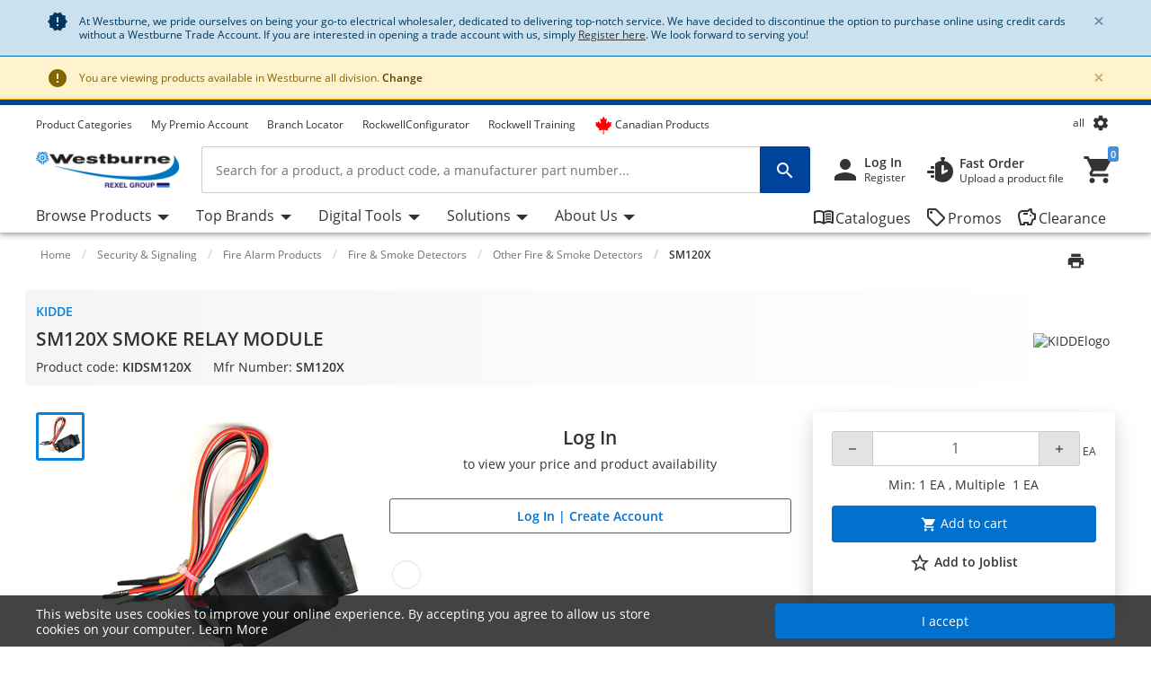

--- FILE ---
content_type: text/html;charset=UTF-8
request_url: https://www.westburne.ca/cwr/Category/Security-%26-Signaling/Fire-Alarm-Products/Fire-%26-Smoke-Detectors/Other-Fire-%26-Smoke-Detectors/SM120X-SMOKE-RELAY-MODULE/p/KIDSM120X-QE
body_size: 95574
content:
<!-- CLOUD-40818 -->
<!-- CLOUD-42661 -->
<!-- CLOUD-42037 -->
<!-- CLOUD-49737 -Improve search result display with breadcrumb JSON-LD Schema Markup PDP pages -->
<!-- CLOUD-41916 START - ESG -Show "eco-score" for products PDP-->
<!-- CLOUD-48326 Google Map Cookie Storelocator map display-->
<!DOCTYPE html>
<html lang="en">
<head>
<!--SPRING_HEAD_BEGIN-->
<meta http-equiv="X-UA-Compatible" content="IE=Edge" />
<meta http-equiv="Content-Type" content="text/html; charset=utf-8"/>
<!-- CLOUD-40577 -->
<meta name="facebook-domain-verification" content="qar0rf0xlge33uejl434536426t0rl" />
<!-- CLOUD-40577 -->
<link  rel="alternate" href="https://www.westburne.ca/cwr/Cat%C3%A9gorie/S%C3%A9curit%C3%A9%2C-signalisation-et-alarme-d%27incendie/Alarmes-incendie/D%C3%A9tecteur-de-fum%C3%A9/Autres-d%C3%A9tecteurs-d%27incendie-et-de-fum%C3%A9e/SM120X-RELAIS-POUR-AVERTISSUER-DE-FUME/p/KIDSM120X-QE?lang=fr" hreflang="fr-ca">
			<link  rel="alternate" href="https://www.westburne.ca/cwr/Category/Security-%26-Signaling/Fire-Alarm-Products/Fire-%26-Smoke-Detectors/Other-Fire-%26-Smoke-Detectors/SM120X-SMOKE-RELAY-MODULE/p/KIDSM120X-QE" hreflang="x-default">
	
	<!--CLOUD-25282-->
<!-- TL-1859 A variable hideSmartBanner is initialized to false, indicating that the smart banner should be displayed by default -->



<meta name="smartbanner:title" content="Westburne">
<meta name="smartbanner:author" content="Rexel Canada Electrical Inc">
<meta name="smartbanner:price" content= 'FREE'>
<meta name="smartbanner:price-suffix-apple" content='- On the App Store'>
<meta name="smartbanner:price-suffix-google" content='- In Google Play'>
<meta name="smartbanner:icon-apple">
<meta name="smartbanner:icon-google">
<meta name="smartbanner:button" content='View'>
<meta name="smartbanner:button-url-apple" content="https://itunes.apple.com/us/app/westburne/id930691479?ls=1&mt=8">
<meta name="smartbanner:button-url-google" content="https://play.google.com/store/apps/details?id=com.rexel.canada.westburne">
<meta name="smartbanner:enabled-platforms" content="android, ios">
<meta name="smartbanner:exclude-user-agent-regex" content="^.*RexelApp$">
<!--  copied from desktop folder -->
<!-- CLOUD-21386 -->
<!-- copied from desktop folder ends-->
<title>KIDDE SM120X | SM120X SMOKE RELAY MODULE | Westburne</title>
<!-- CLOUD-24153 Start-->
<!-- CLOUD-26598 -->
<script type="text/javascript">
var productCodeAmplience="KIDSM120X-QE"
//CLOUD-40114
if (sessionStorage.getItem("customReferrer")!=null)
{
window['gdpr_referrer'] =sessionStorage.getItem("customReferrer");
sessionStorage.removeItem("customReferrer");
}
var gtmPageType="Product Page";   //CLOUD-25282
var pageType = "Product Page";
var encryptedUserBytes= "7c87af95dba744fff4e81833f744f86e44a68516d978cbaee88b559860c98cfb";  //CLOUD-25282
var isPunchoutSelectionPage=""; //CLOUD-37442
if(gtmPageType == 'Order Process')
{
var cartTracking="";
var entries="";
var entryProductCode=entries.split();
}
if(gtmPageType == 'Product Page')
{
var productId="KIDSM120X-QE";
}
if(gtmPageType == 'Product Category')
{
var productCatList="";
var breadcrumbs = "Home\/Security & Signaling\/Fire Alarm Products\/Fire & Smoke Detectors\/Other Fire & Smoke Detectors\/SM120X";
}
var search_cookie = "consents=";
var consentsCookie=null;
var gdpr_cookies_name='gdpr-consent-';
if (document.cookie.length > 0)
{ 
	var start_position = document.cookie.indexOf(search_cookie); 
	if (start_position!= -1)
	{
		start_position += search_cookie.length;
		var end_position = document.cookie.indexOf(";", start_position);
		if (end_position == -1) 
			end_position = document.cookie.length;
			consentsCookie = (decodeURIComponent(document.cookie.substring(start_position, end_position)));
	}
	console.log("cookie value: "+consentsCookie);
	if(consentsCookie != null)
	{
		var values = consentsCookie.split(',');
		for (i = 0; i < values.length; i++) { 
		    let item= values[i];
			if(item!=null && item!='')
			{
    			var cookieCode=item.split(':')[0];
    			if(item.split(':')[1]==1)
				{
    				window[gdpr_cookies_name+cookieCode]=true;			
    				
				}
    			else
				{
    				window[gdpr_cookies_name+cookieCode]=false;
				}
				
			}
		}
	}
	
}

if(false && (typeof window['gdpr-consent-ga'] == "undefined" || !window['gdpr-consent-ga']))
{
	window['ga-disable-'+'UA-32782616-2']=true;
}
</script>
<!-- CLOUD-33177 Analytics Refactoring GA Data Value -->





  <!-- CLOUD-25530-19.1.2-->


<script type="text/javascript">
var pageType = "Product Page";
var pageTitle = "KIDDE SM120X | SM120X SMOKE RELAY MODULE | Westburne";
var accNumber = "";
var userId = "";
var authentication = "";
var breadcrumbData = "Home\/Security & Signaling\/Fire Alarm Products\/Fire & Smoke Detectors\/Other Fire & Smoke Detectors\/SM120X";
var accType = "";
var isGtmConsentCookie="true";
//CLOUD-27447 changes
if(!(false) || (typeof window['gdpr-consent-ga'] == "undefined" && document.referrer != "") || (typeof window['gdpr-consent-ga'] != "undefined" && window['gdpr-consent-ga']))
{
	accNumber = "";
	authentication = "Anonymous";
	userId = ""; //CLOUD-25831
	accType = "Anonymous";
}/*CLOUD-31656 : GDPR tracking*/
else if(false && false) // This case will get executed when config is enabled and user rejects cookie
{
	authentication = "Anonymous_GDPR";
}
var gtmDataLayerId = "GTM-5T59F2X";

/* CLOUD-33177 Analytics Refactoring GA Data Value */
if(isGtmConsentCookie){
	var dataLayerProductPage = null;
	if('Product Page' == pageType){
		dataLayerProductPage={
	    'Page Type': pageType,
	    'Page Title': pageTitle,
	    'Member ID': accNumber,
	    'User ID': userId,
	    'Authentication': authentication,
	    'Product Breadcrum': breadcrumbData,
	    'Account Type': accType
	  };
		dataLayer=[dataLayerProductPage];
}
}
</script>
<!-- CLOUD-24153 End-->






  <!--CLOUD-22530-19.1.2-->

	
	
	<!-- Google Tag Manager START -->
	<script>(function(w,d,s,l,i){w[l]=w[l]||[];w[l].push({'gtm.start':
	new Date().getTime(),event:'gtm.js'});var f=d.getElementsByTagName(s)[0],
	j=d.createElement(s),dl=l!='dataLayer'?'&l='+l:'';j.async=true;j.src=
	'//www.googletagmanager.com/gtm.js?id='+i+dl;f.parentNode.insertBefore(j,f);
	})(window,document,'script','dataLayer','GTM-5T59F2X');</script>
	<!-- Google Tag Manager END -->
	





	
	
	<script>(function(w,d,s,l,i){w[l]=w[l]||[];w[l].push({'gtm.start':
	new Date().getTime(),event:'gtm.js'});var f=d.getElementsByTagName(s)[0],
	j=d.createElement(s),dl=l!='dataLayer'?'&l='+l:'';j.async=true;j.src=
	'//www.googletagmanager.com/gtm.js?id='+i+dl;f.parentNode.insertBefore(j,f);
	})(window,document,'script','dataLayer','GTM-NHWFSVX');</script>
	


<!-- CLOUD-41740: Start -->


	
		<script>
			(function(w, d, s, l, i) {
				w[l] = w[l] || [];
				w[l].push({
					'gtm.start' : new Date().getTime(),
					event : 'gtm.js'
				});
				var f = d.getElementsByTagName(s)[0], j = d.createElement(s), dl = l != 'dataLayer' ? '&l='
						+ l
						: '';
				j.async = true;
				j.src = 'https://www.googletagmanager.com/gtm.js?id='+i+dl;f.parentNode.insertBefore(j,f);
			})(window, document, 'script', 'dataLayer', 'GTM-WJKW2XVF');
		</script>
	

<!-- CLOUD-41740: End -->
<meta name="viewport" content="width=device-width, initial-scale=1">

<!--  copied from desktop folder -->
<meta name="format-detection" content="telephone=no" />
<meta name="keywords" content="|" />
<meta name="description" content="Get SM120X SMOKE RELAY MODULE at wholesale prices at Westburne - your electrical distributor. Join Now!" />
<meta name="robots" content="follow" />
<meta name="HandheldFriendly" content="True" />
<meta name="MobileOptimized" content="970" />
<meta name="viewport" content="width=device-width, initial-scale=1, target-densitydpi=160" />
<!-- CLOUD-40645 - OG Metadata in Amplience -->
<!-- CLOUD-40645 - End -->
	<link rel="preconnect" href="https://www.westburne.ca">
		
<link rel="shortcut icon" type="image/x-icon" media="all" href="/cwr/_ui/desktop/theme-westburne/images/favicon.ico" />

<!--  copied from desktop folder ends-->

<link rel="stylesheet" type="text/css" media="print"  href="/cwr/_ui/responsive_print_styles_7018e345389f6e0cc53e32729a1df8a7.css"/>
		<link rel="stylesheet" type="text/css"  href="/cwr/_ui/westburne_responsive_styles_94c68ae535846e600804b5e75748de7a.css"/>
	    <!-- Extra -->
<!-- CLOUD-25530-19.1.2 -->
<!-- CLOUD-13676  -->
<!-- CLOUD-25530 START -->
<!-- CLOUD-25530 END -->
<!-- CLOUD-14637  -->
<input type="hidden" id="isRegionEnabledConfig" value="true" >
<input type="hidden" value="all" name="divisionName" id="divisionName">
<input type="hidden" id="cmsPageSupplier" value=""/>
<input type="hidden" id="contentPageType" value=""/>
<!-- CLOUD-25530-19.1.2 -->
<!-- CLOUD-25530-19.1.2 -->
<!-- CLOUD-25530-19.1.2 -->
<script type="text/javascript" src="/cwr/_ui/responsive/common/js/vendor/Imager.min.js"></script>
<!-- Extra ends-->
<script src="/cwr/_ui/addons/smarteditaddon/shared/common/js/webApplicationInjector.js"></script>
<script src="/cwr/_ui/addons/smarteditaddon/shared/common/js/reprocessPage.js"></script>
<script src="/cwr/_ui/addons/smarteditaddon/shared/common/js/adjustComponentRenderingToSE.js"></script>
<!--SPRING_HEAD_END-->
</head>
<body class="page-productDetails-responsive pageType-ContentPage template-pages-layout-productDetailsPage pageLabel-productDetails-responsive smartedit-page-uid-productDetails_responsive smartedit-page-uuid-eyJpdGVtSWQiOiJwcm9kdWN0RGV0YWlsc19yZXNwb25zaXZlIiwiY2F0YWxvZ0lkIjoiY3dyQ29udGVudENhdGFsb2ciLCJjYXRhbG9nVmVyc2lvbiI6Ik9ubGluZSJ9 smartedit-catalog-version-uuid-cwrContentCatalog/Online  language-en wideAvailable"><!--SPRING_BODY_START-->
	



  <!--CLOUD-22530-19.1.2-->

	
	
	<!-- Google Tag Manager No Script START -->
	<noscript><iframe src="//www.googletagmanager.com/ns.html?id=GTM-5T59F2X"
	height="0" width="0" style="display:none;visibility:hidden"></iframe></noscript>
	<!-- Google Tag Manager No Script END -->
	





	
	
	<noscript><iframe src="//www.googletagmanager.com/ns.html?id=GTM-NHWFSVX"
	height="0" width="0" style="display:none;visibility:hidden"></iframe></noscript>
	





	<noscript>
		<iframe
			src="https://www.googletagmanager.com/ns.html?id=GTM-WJKW2XVF"
			height="0" width="0" style="display: none; visibility: hidden"></iframe>
	</noscript>


<input id="Rexel_CSRFToken" value="0dd6eb72-fc85-4a8f-a007-f7a7df3aa210"  type="hidden"/>
	<div id="mmenu-wrap-target">
	<!--WS-14044 on page refresh check if component is closed in last session -->
<div class="container-fluid  alert-system system-notification border-bottom border-system" id="news-section">
	<div class="container track-google-analytics-on-banners" data-promotionid="" data-promotionname="" data-componentid="comp_00001EXC" data-slotname="TopHeaderSlotResponsive">
		<div class="alert alert-system alert-dismissible fade show m-0 border-0" role="alert">
			<i class="material-icons">&#xE031;</i>
					<p class="mb-0">At Westburne, we pride ourselves on being your go-to electrical wholesaler, dedicated to delivering top-notch service. We have decided to discontinue the option to purchase online using credit cards without a Westburne Trade Account. If you are interested in opening a trade account with us, simply <a class="font-weight-bold;" href="https://www.westburne.ca/cwr/register" style="text-decoration: underline;">Register here</a>. We look forward to serving you!
</p><button type="button" class="close close-news" data-dismiss="alert" aria-label="Close"
				data-close-url="/cwr/closeNewsIcon" data-method-type="GET">
				<span aria-hidden="true" class="font-weight-bold">&times;</span>
			</button>
		</div>
	</div>
</div>
<!--TL-1214-->
<!--TL-1604-->
<!-- WS-13769 -->
<!-- CLOUD-20697 -->
<!-- CLOUD-30491 -->
<input type="hidden" id="canSeeMyPricesPermission"  value="true" />

<input type="hidden" id="showVATIncExcOptionVal"  value="false" />
<!-- CLOUD-36867: Configurator attributes need for clickOnConfigurator 55 KPI Event-->
<input type="hidden" id="isKpiConfiguratorPage" value=""/>
<input type="hidden" id="kpiCOnfiguratorPageName" value=""/>

<!-- CLOUD-37076 & PWS-39658:Start -->
<!-- CLOUD-37076 & PWS-39658:End -->

<!-- CLOUD-39906 -->
<!-- CLOUD-50138 to disable href for my profile -->
<script type="text/javascript">

	// To be refactored as of now providing quick fix for a UAT issue. 
	var checkoutSummaryAjaxResponseDataUrl = "/cwr/checkout/single/summary/getCheckoutSummaryAjaxResponseData";
	var updatePersonalCatalogURL = "/cwr/my-account/updatePersonalCatalog";
	var currentLocale = "en";
	var stateUrl = '/cwr/checkout/ajaxSingle/summary/getStates.json';
	var msgValue = 'Please select a province';
	var homePageRedirectUrl = "/cwr/";
	var enterpriseViewEnable="";
	var enterpriseViewToggleOn="";
		/*CLOUD-18708 */
	var projectsForUnitURL='/cwr/my-account/validateandgetprojectsforcode';
	var getAllUnitsURL='/cwr/my-account/getallunits';
	var updateDefaultUnitAndProject='/cwr/my-account/updateDefaultUnitAndProject';
	var enterpriseViewConfigEnable = 'false';
	var getAllB2BUnitsURL='/cwr/my-account/getAllB2BUnits';
	var isPunchoutUser='false';
	var userKeyAmplience="anonymous";
	

</script>

<!-- Start WS-13769 -->
<!-- TL-1859 A variable `hideSmartBanner` is initialized to `false`, indicating that the smart banner should be displayed by default -->
    <!-- The first conditional block checks if both `disableHeaderForSpring` and `forceMFEHeaderValue` are true. If true, `hideSmartBanner` is set to `true` and the smart banner is hidden. -->
    <div data-nosnippet id="smartBannerPlacement" class="smartBannerPlacement"></div>
			<!-- TL-1968-->
<div data-nosnippet class="static-global-notification-component w100"> 
	









<!-- Cloud-21055 - Start -->

 
 









	
		
		
		
	











<div id="gdprLegalNotification" class="gdprLegalNotification container-fluid alert-info border-bottom border-info d-none">
	<div class="container">
		<div class="alert alert-info alert-dismissible fade show m-0 border-0" role="alert">
			<i class="material-icons">&#xE000;</i>We have updated our data protection policies based on new GDPR act. <a href="/cwr/gdprLegalComplianceNotification" class="alert-link">See Details</a>
			<button type="button" class="close gdprNotificationCloseBtn" data-dismiss="alert" aria-label="Close"
				data-close-url="/cwr/removeGDPRLegalNotification" data-method-type="GET">
				<span aria-hidden="true">&times;</span>
			</button>
		</div>
	</div>
</div>













		<!-- CLOUD-39282 -->


  <!--CLOUD-22530-19.1.2-->

	
 
 

  
<div class="select-regionMsgBox container-fluid  alert-warning border-bottom border-warning">
	<div class="container">
		<div class="alert alert-warning alert-dismissible fade show m-0 border-0" role="alert">
			<i class="material-icons">&#xE000;</i>
     				You are viewing products available in Westburne <span class="bold txt-capitalize">all</span> division.	<!-- CLOUD-39282 -->
     				<a class="alert-link" id="region-selection-notification" class="brandnamelink" href="javascript:void(0)" data-toggle="modal" data-target="#regionSelection">
     				Change</a>			 
					<button type="button" class="close" id="regionNotificationClose" data-dismiss="alert" aria-label="Close" data-close-url="/cwr/removeChangeRegionPopup" data-method-type="POST">
						<span aria-hidden="true" class="font-weight-bold">&times;</span>
					</button>			
		</div>
	</div>
</div>






<!--Update Cart popup-->



<!--Update Cart popup end-->

<!--Cloud-11890 end-->


</div>
<div class="clearfix"></div>
<!--  CLOUD-42270 CLOUD-42260 CLOUD-42009 responsive-->
	<!--TL-1604 If both 'disableHeaderForSpring' is true and 'forceMFEHeaderValue' is true, 'isHideHeader' is set to 'true'.-->
	<div class="container-fluid header shadow usergroup-segment-data px-0 personalized-category-menu-on personalized-category-menu-enable" data-seg1-value="" data-seg2-value="" 
	data-seg3-value="" data-seg4-value="" data-seg5-value="" data-primary-category="" data-b2bunit="">
		<div class="container visible-in-sticky rexel-logo-header">
			<div class="row justify-content-md-end justify-content-lg-between nav-secondary headerSection">
			<div class="col d-none d-md-block d-lg-block">
					<ul class="nav nav-utility nav-left-links justify-content-start pt-2">
				<li class="nav-item liveChatResponsive pt-2"><div id="lpchatheader"></div>
								<div id="lpchatgeneral"></div>
								<div id="lpchatcontact"></div>
							</li>
						<script type="text/javascript">
  var setProjectURL = '/cwr/my-account/projects/selectProject';
  var fetchProjectsURL = '/cwr/my-account/projects';
  var registerReloadUrl = '/cwr/my-account/projects/registerReload';
  var anonymousIpBasedCountry = '';
  var anonymousIpBasedZipcode = '';
  var findnearbystoresURL = '/cwr/store-finder/findNearestStoreForAnonymous';
  var limitedDistributionPickupZipUrl= '/cwr/store-finder/getLimitedDistributionPickupZip';
  var authentication= 'Anonymous'; 
  var findDefaultStoreURL ='/cwr/store-finder/findDefaultStore';
  var defaultAnonymousBranch = '8888';
  var zoomLevelHeader = '8';
</script>

<input type="hidden" id="getDefaultPickupDetailsUrl" value="/cwr/my-account/projects/getProjectAddressDetails">
<!-- CLOUD-14250 ends -->

<input type="hidden" id="pickupBranchesUrl" value="/cwr/checkout/ajaxTabbed/summary/getPagablePickupAddresses.json">
<input type="hidden" id="shippingChangeUrl" value="/cwr/_s/saveFulfillmentJson">
<input type="hidden" id="isDeliveryFlag" value="">
<input type="hidden" id="pickupBranchesUrlForAnonymous" value="/cwr/store-finder/getPagablePickupBranchesForAnonymous.json">
<input type="hidden" id="authenticationValue" value="Anonymous">
<!-- CLOUD-14369 ends -->

<input type="hidden" id="zipcodeValidationRegexId" value="^\d{5}([-\s]\d{4})?$">
<!-- CLOUD-15419 ends -->

<input type="hidden" id="canSeeMyPricesPermission"  value="true" />

<input type="hidden" id="showVATIncExcOptionVal"  value="false" />

<!-- CLOUD 11890  -->
	
<li class="nav-item top-left-list liveChat"> <div id="lpchatheader">  </div>
				 
				<div id="lpchatgeneral"></div>
				<div id="lpchatcontact"></div>
			</li>
			<li class="horizontalTopNavLinksGA_cmsitem_00097000 nav-item top-left-list "  data-href="https://www.westburne.ca/cwr/browse/category">
					<a href="https://www.westburne.ca/cwr/browse/category" title="Product Categories">Product Categories</a></li>
			<li class="horizontalTopNavLinksGA_cmsitem_00098000 nav-item top-left-list "  data-href="https://premiowestburne.ca/">
					<a href="https://premiowestburne.ca/" title="My Premio Account" target="_blank">My Premio Account</a></li>
			<li class="horizontalTopNavLinksGA_cmsitem_00098001 nav-item top-left-list "  data-href="https://premiowestburne.ca/?lang=fr">
					</li>
			<li class="horizontalTopNavLinksGA_storeLocator nav-item top-left-list "  data-href="/store-finder">
					<a href="/cwr/store-finder" title="Branch Locator">Branch Locator</a></li>
			<li class="horizontalTopNavLinksGA_Rockwell___Configurator nav-item top-left-list "  data-href="/rockwell-Configurator">
					<a href="/cwr/rockwell-Configurator" title="RockwellConfigurator">RockwellConfigurator</a></li>
			<li class="horizontalTopNavLinksGA_Rockwell___Training nav-item top-left-list "  data-href="/rockwell-training">
					<a href="/cwr/rockwell-training" title="Rockwell Training">Rockwell Training</a></li>
			<li class="horizontalTopNavLinksGA_cmsitem_00096016 nav-item top-left-list "  data-href="https://www.westburne.ca/cwr/search/?text=made_in_canada">
					<a href="https://www.westburne.ca/cwr/search/?text=made_in_canada" title="Canadian Products"><span class="material-icons"><i class="fa-brands fa-canadian-maple-leaf pr-1 d-flex" style="color: #ff0000; font-size: 20px; line-height: 0"></i></span>Canadian Products</a></li>
			<!--As per the new redesigning of header,right top links are going to become dropdown.So below lines are commented CLOUD-20729 CLOUD-20699 CLOUD-20730  -->
		
		  
  
  <!--CLOUD-14255/ CLOUD-14367 end-->
	
</ul>
				</div>

                <!-- Responsive session drawer start-->
	            <!-- CLOUD-28521 and CLOUD-28523 easy to change pick up branch -->
<!-- PWS-33542 start -->
<!-- PWS-33542 end -->
<!-- CLOUD-40343 -->
<!--CLOUD-29267 -->
<!-- CLOUD-41317 -->
<!-- CLOUD-58310 -->
<!-- CLOUD-28523 -->
<!-- PWS-45230 -->
<!-- CLOUD-39282 -->
<div  class="modal-backdrop fade session-overlay  d-none"></div>
				<!-- 	<div class="col col-md-6 col-lg-4 d-none d-md-block nav-session-context">
					<p class="text-truncate session-context bg-white mb-0"><a class="gmi-after" data-toggle="collapse" href="#sessionDrawer" role="button" aria-expanded="false" aria-controls="sessionDrawer">Project: 999999 Example Project - Lorem ipsum dolor sit amet, consectetur adipisicing elit. Libero, repudiandae, asperiores! Numquam, iure a iste laudantium odit, labore consectetur impedit nesciunt voluptas, recusandae quo obcaecati esse tempora! Et, quaerat, sunt.</a></p>
				</div> -->
				<div class="col-auto d-none d-md-block">
					<ul class="nav nav-session-context  justify-content-end rounded-top px-2 pt-2 position-relative collapsed" data-toggle="collapse" data-target="#sessionDrawer" role="button" aria-expanded="false" aria-controls="sessionDrawer">
						<!-- Top right section Region --> 
						<li class="nav-item">
							<a class="nav-link region-anonymous" data-toggle="modal"  data-target="#regionSelection" >
							 <span class="d-inline-block">all</span>	<!-- CLOUD-39282 -->
							</a>
						</li>
						<!-- Top right section Language --> 
						<li class="nav-item">
								<i class="material-icons lazyload region-anonymous" title="My Settings" data-toggle="modal" data-target="#regionSelection" >&#xe8b8;</i>
							</li>
						</ul>
				</div>
				<!-- CLOUD-28523 Pick up branch info easy to find and change -->
				
				







<input type="hidden" id="pickupBranchesTabUrl" value="/cwr/checkout/ajaxTabbed/summary/getPagablePickupAddresses.json">



<input type="hidden" id="cscpickupBranchUrlTabbed" value="/cwr/checkout/ajaxTabbed/summary/setActiveCSCPickupBranch.json" />


<input type="hidden" id="resetCSCBranchURL" value="/cwr/accountSelect/resetCSCBranch" />

<!-- JQUERY TEMPLATE FOR ITERATING BRANCH LOCATOR KEYS ON AJAX RESPONSE -->
         <script id="summaryCSCPickupBranchLocatorKeysBody" class="sectionTemplate" type="text/x-jsrender">
					  
         </script>         		

<div data-nosnippet class="modal fade modal-transition-bottom-to-top my-cscpickup-branch" tabindex="-1" role="dialog" aria-labelledby="myLargeModalLabel" aria-hidden="true" id="selectCSCBranchModal">
   <div class="modal-dialog modal-md" role="document">
      <div class="modal-content">
         	
			<div class="modal-header select-csc-modal-header d-flex flex-row justify-content-start align-items-center">
				<svg width="21" height="21" viewBox="0 0 21 21" fill="none" xmlns="http://www.w3.org/2000/svg">
					<path d="M13.1595 8.35912C13.1595 6.95429 12.3108 5.83081 11.2353 5.42296C10.4962 5.14162 9.26198 5.00189 7.94454 5C6.15078 5 3.51779 5.39841 2.39315 6.00641C2.17578 6.44259 2.01701 6.97317 2 7.7209C4.32489 6.87876 8.08441 6.52945 9.27899 7.02604C9.79122 7.23941 10.2297 7.65859 10.2297 8.55926C10.2297 9.45994 9.79122 9.87534 9.27899 10.0925C8.47756 10.4324 6.29254 10.4229 5.11498 10.0887C5.13199 9.40518 5.16223 8.75564 5.20381 8.17785C4.50635 8.19295 2.91294 8.49507 2.42339 8.7613C2.20036 10.1114 2.15499 14.492 2.31944 15.961C2.65777 16.0101 5.07906 15.9931 5.24729 15.9478C5.149 14.7299 5.09607 13.1684 5.09607 11.6333C5.41929 11.6937 5.84647 11.7447 6.16968 11.7862C7.71772 13.0456 9.98402 15.2322 10.6323 15.961C10.8138 16.0026 14.01 16.0177 14.3295 15.9724C12.893 14.5486 11.3128 13.0456 9.85926 11.824C11.7627 11.5237 13.1538 10.5457 13.1538 8.361L13.1595 8.35912Z" fill="#24388D"/>
					<path d="M18.1098 5V6.8882H19.9999V8.77641H18.1098L16.2196 6.8882V5H18.1098Z" fill="#E62242"/>
					<path d="M16.2194 10.6648V8.77659H14.3293V6.88839L16.2196 6.8882L18.1098 8.77641L18.1096 10.6648H16.2194Z" fill="#24388D"/>
				</svg>
				<span id="selectCSCBranchModalLabel" class="modal-title ml-2">
					
				</span>
				<button type="button" class="close p-0 pt-2 pr-4" data-dismiss="modal" aria-label="Close">
					<span class="material-icons" aria-hidden="true"></span>
				</button>
			</div>
            
         	
         	<div class="modal-body px-0 pt-5">
            	<div class="alert alert-warning alert-dismissible fade show mx-4" role="alert">
					<i class="material-icons">&#xE000;</i>
					<p class="mb-0">
					Changing the pickup branch can affect product availability. 
				</p>
			</div>
             
            <div id="cscpickupBranchDeliveryAddress" class=""></div> 
          
          	<script id="cscpickupBranchDeliveryAddressTemplate" class="sectionTemplate" type="text/x-jsrender">
          		  <div class="px-5 pt-3">
                         <!--<div class="input-group mb-4">
                                   <input id="searchValueAddress" type="text" placeholder="Search pickup locations" value="{{: searchText}}" size="1" class="form-control address_searchInput rounded-0" aria-label="search" aria-describedby="basic-addon2" data-is-checkout-link="{{: isCheckoutLink}}">
                                   <div class="input-group-append">
                                       <button id="searchAddressPop" class="btn bg-white shadow-none border border-left-0 py-0 px-3" type="button" aria-label="search button"><i class="material-icons">&#xe8b6;</i></button>
									   <button id="clearSearchPop" class="btn bg-white shadow-none border border-left-0 py-0 px-3 d-none" type="button" aria-label="search button"><i class="material-icons">&#xe5cd;</i></button>	
                                   </div>
                         </div>-->		

						{{if selectedBranchName != null && selectedBranchName !="" }}	
                   		<div class="select-pickup-branch-holder">
						  	<div class="small-font mb-4">Current
								
							
							
							<div class="mt-3">
                                  <span class="font-weight-bold h5"> 
									{{:selectedBranchName}}
								</span>
									
								{{if defaultBranch == currentPickUpBranchId}}	
									 <span class="small">(default pickup branch)</span>
								{{/if}}
                           	</div>
						</div>
                    	</div>
						{{/if}}
					<div class=""><hr class="my-0"></div>

					<div class="font-14 mt-4 showing-results-div pickup-branch-holder">

							<!-- <p>
								Showing
								<b>
								
								{{if branchData.pagination.totalNumberOfResults!=0}}									
										{{:((branchData.pagination.pageSize * branchData.pagination.currentPage) - (branchData.pagination.pageSize - 1))}}
								{{else}}
									{{:branchData.pagination.totalNumberOfResults}}
								{{/if}}
								-
								{{if branchData.pagination.pageSize * branchData.pagination.currentPage > branchData.pagination.totalNumberOfResults}} {{: branchData.pagination.totalNumberOfResults}}
								{{else}}
									{{: branchData.pagination.pageSize * branchData.pagination.currentPage}}&nbsp;
								{{/if}}
								</b>
								of
								<b>
									{{:branchData.pagination.totalNumberOfResults}}
								</b>
								Results
							</p> -->				
                        
                                 <!-- <div class="py-2 box1 option1"><a href="javascript:void()" class="btn btn-primary btn-block">Select Pickup Branch</a></div> -->
                    </div>
                    </div>
                    <div class="pickup-branch-holder">
             	       <form id="branchRadioFormTabbed" action="/cwr/Category/Security-&-Signaling/Fire-Alarm-Products/Fire-&-Smoke-Detectors/Other-Fire-&-Smoke-Detectors/SM120X-SMOKE-RELAY-MODULE/p/KIDSM120X-QE" method="post">
             	          {{for branchData.results}}
					         {{if title != ~root.selectedBranchName}} 
					            <div class="pickup-branch-holder py-4 px-5">
                                   <div class="custom-control custom-radio">
                                      <input class="custom-control-input" type="radio" name="branchRadioGroupTabbed" id="{{:id}}" value="{{:id}}">
                                        <label class="custom-control-label" for="{{:id}}">
                                        <span class="font-weight-bold"> {{: title}} </span>
                                        
										{{if ~root.defaultBranch == id}}
											 <span class="small">(default pickup branch)</span>
										{{/if}}
									</label>
                                   </div>
                                  <div class="py-2 box-selected font-12 mt-3 {{:id}}">										
											<div class="text-dark font-12 mb-3 font-weight-normal pl-5">						
												
															{{if line1 != null && line1 !=""}}{{:line1}}&#44;{{/if}} 
																													
															{{if line2 != null && line2 !=""}}{{:line2}}&#44; {{/if}}
														
															{{if line3 != null && line3 !=""}}{{:line3}}&#44;{{/if}}
																													
															{{if town != null && town !=""}}{{:town}}&#44;{{/if}}
																												
															{{if region != null && region !=""}}{{:region.name}}&#44;{{/if}}
																												
															{{if postalCode != null && postalCode !=""}}{{:postalCode}}&#44;{{/if}}
														</div>

												{{if branchSchedule != null}}
													<div class="font-weight-normal mb-1 pl-5">Opening Hours: </div>
														<div class="pl-5 mb-4">
															{{for branchSchedule}}
																{{>#data.replace('true','Closed')}}<br>													
															{{/for}}	
														</div>								
												{{/if}}
									 <a href="javascript:void()" class="btn btn-primary mx-5 d-block" id="cscpickupLocationBtn" role="button" data-is-cross-sell-enable="false" data-branch-locator-type="{{:branchLocatorTypeName}}"  data-is-checkout-link="{{= isCheckoutLink}}">Set Pickup Branch</a>
								  </div>
					           </div>
								<div class="px-5"><hr class="my-0"></div>
					        {{/if}}
				         {{/for}}              
 				      <div>
<input type="hidden" name="CSRFToken" value="0dd6eb72-fc85-4a8f-a007-f7a7df3aa210" />
</div></form>
					  <!-- <div class="mt-5 pagination-pick-up">
							<nav aria-label="Page navigation example">
								<ul class="pagination justify-content-center">
									<li class="page-item page-previous pickup-pagination prevPage {{: previousPageClass}}" data-page-number="{{:~root.currentPage-1}}" id="prevPageLink1"><a class="page-link" href="#"
										aria-label="Previous"> <span aria-hidden="true"><i class="material-icons">&#xE5DC;</i></span>
											<span class="sr-only">Previous</span>
										</a>
									</li>	
						            <li class="page-item  {{if ~root.currentPage==paginationCounter}}active disable-pagination {{else}}prevPage{{/if}}" data-page-number="{{:paginationCounter}}">
                                       <a class="page-link {{if ~root.currentPage==paginationCounter}}bg-primary-100 text-gray-900{{/if}}" href="#">{{:paginationCounter}}</a>
                                    </li>
									<li class="page-item page-next pickup-pagination nextPage {{: nextPageClass}}" data-page-number="{{:currentPage+1}}" id="nextPageLink1">
										<a class="page-link" href="#" aria-label="Next"> <span aria-hidden="true"><i class="material-icons">&#xE5DD;</i></span>
											<span class="sr-only next-page">Next</span>
										</a>
									</li>
								</ul>
							</nav>
                    </div> -->
            	</div>
        	</script>

      <script id="cscpickupBranchWithDeptDeliveryAddressTemplate" class="sectionTemplate" type="text/x-jsrender">
	 			 <div class="px-5 pt-3">
                         <!-- <div class="input-group mb-4">
                                   <input id="searchValueAddress" type="text" placeholder="Search pickup locations" value="{{: searchText}}" size="1" class="form-control address_searchInput rounded-0" aria-label="search" aria-describedby="basic-addon2" data-is-checkout-link="{{: isCheckoutLink}}">
                                   <div class="input-group-append">
                                       <button id="searchAddressPop" class="btn bg-white shadow-none border border-left-0 py-0 px-3" type="button" aria-label="search button"><i class="material-icons">&#xe8b6;</i></button>
									   <button id="clearSearchPop" class="btn bg-white shadow-none border border-left-0 py-0 px-3 d-none" type="button" aria-label="search button"><i class="material-icons">&#xe5cd;</i></button>	
                                   </div>
                          </div>	-->	
						
						{{if selectedBranchName != null && selectedBranchName !="" }}	
                         <div class="select-pickup-branch-holder">
					    	<div class="small-font mb-4">Current
						 	<div class="mt-3">
						 		<!--<h5>{{:currentPickUpBranchDeptId}} -  {{:currentPickUpBranchDeptName}}</h5>-->		
						 	 	<span class="font-weight-bold h5"> 
						 	 		{{:selectedBranchName}}
						 	 	</span>
						 	 	{{if defaultBranch == currentPickUpBranchId}}
									<span class="small">(default pickup branch)</span>
								{{/if}}
						 	</div>			 
                        </div>
						{{/if}}
                          	<div class=""><hr class="my-0"></div>

							  <!-- <p class="font-14 mt-4 showing-results-div pickup-branch-holder">

								Showing
								<b>
								
								{{if departmentData.pagination.totalNumberOfResults!=0}}									
										{{:((departmentData.pagination.pageSize * departmentData.pagination.currentPage) - (departmentData.pagination.pageSize - 1))}}
								{{else}}
									{{:departmentData.pagination.totalNumberOfResults}}
								{{/if}}
								-
								{{if departmentData.pagination.pageSize * departmentData.pagination.currentPage > departmentData.pagination.totalNumberOfResults}} {{: departmentData.pagination.totalNumberOfResults}}
								{{else}}
									{{: departmentData.pagination.pageSize * departmentData.pagination.currentPage}}&nbsp;
								{{/if}}
								</b>
								of
								<b>
									{{:departmentData.pagination.totalNumberOfResults}}
								</b>
								Results
							</p> -->					
					 </div>
				</div>

				 <div class="pickup-branch-holder">
             	       <form id="branchRadioFormTabbed" action="/cwr/Category/Security-&-Signaling/Fire-Alarm-Products/Fire-&-Smoke-Detectors/Other-Fire-&-Smoke-Detectors/SM120X-SMOKE-RELAY-MODULE/p/KIDSM120X-QE" method="post">
             	          {{for departmentData.results}}								
																
								{{for posAddress}}
									{{if title != ~root.selectedBranchName}} 
					            		<div class="pickup-branch-holder py-4 px-5">
                                   			<div class="custom-control custom-radio">
                                      			<input class="custom-control-input" type="radio" name="branchRadioGroupTabbed" id="{{:id}}" value="{{:id}}">
                                        		<label class="custom-control-label font-weight-bold" for="{{:id}}">
                                           			{{: title}} 
                                        		
												{{if ~root.defaultBranch== id}}															
													 <span class="small">(default pickup branch)</span>
												{{/if}}
											</label>
                                  			</div>
                                 			<div class="py-2 box-selected font-12 mt-3 {{:id}}">
											<div class="text-dark font-12 mb-3 font-weight-normal pl-5">						
												
															{{if line1 != null && line1 !=""}}{{:line1}}&#44;{{/if}} 
																													
															{{if line2 != null && line2 !=""}}{{:line2}}&#44; {{/if}}
														
															{{if line3 != null && line3 !=""}}{{:line3}}&#44;{{/if}}
																													
															{{if town != null && town !=""}}{{:town}}&#44;{{/if}}
																												
															{{if region != null && region !=""}}{{:region.name}}&#44;{{/if}}
																												
															{{if postalCode != null && postalCode !=""}}{{:postalCode}}&#44;{{/if}}
														</div>


												{{if branchSchedule != null}}
													<div class="font-weight-bold mb-1  pl-5">Opening Hours: </div>
														<div class="pl-5 mb-4">
															{{for branchSchedule}}	

																{{>#data.replace('true','Closed')}}<br>
														
															{{/for}}
														</div>
									
												{{/if}}
									 			<a href="javascript:void()" class="btn btn-primary mx-5 d-block" id="cscpickupLocationBtn" role="button" data-is-checkout-link="{{= isCheckoutLink}}">Set Pickup Branch</a>
								  			</div>
					           			</div>
					           				<div class="px-5"><hr class="my-0"></div>
					        		{{/if}}
							{{/for}}
					   
				         {{/for}}              
 				      <div>
<input type="hidden" name="CSRFToken" value="0dd6eb72-fc85-4a8f-a007-f7a7df3aa210" />
</div></form>
						  <!-- <div class="mt-5 pagination-pick-up">
							<nav aria-label="Page navigation example">
								<ul class="pagination justify-content-center">
									<li class="page-item page-previous pickup-pagination prevPage {{: previousPageClass}}" data-page-number="{{:~root.currentPage-1}}" id="prevPageLink1"><a class="page-link" href="#"
										aria-label="Previous"> <span aria-hidden="true"><i class="material-icons">&#xE5DC;</i></span>
											<span class="sr-only">Previous</span>
										</a>
									</li>	
						            <li class="page-item  {{if ~root.currentPage==paginationCounter}}active disable-pagination {{else}}prevPage{{/if}}" data-page-number="{{:paginationCounter}}">
                                       <a class="page-link {{if ~root.currentPage==paginationCounter}}bg-primary-100 text-gray-900{{/if}}" href="#">{{:paginationCounter}}</a>
                                    </li>
									<li class="page-item page-next pickup-pagination nextPage {{: nextPageClass}}" data-page-number="{{:currentPage+1}}" id="nextPageLink1">
										<a class="page-link" href="#" aria-label="Next"> <span aria-hidden="true"><i class="material-icons">&#xE5DD;</i></span>
											<span class="sr-only next-page">Next</span>
										</a>
									</li>
								</ul>
							</nav>
                    </div> -->
				</div>
       	</script> 
        <div id="noResultsTxt" class="pl-5 pt-5 small d-none">Try refining your search.</div>
        </div>
      </div>
   </div>
</div>
<!-- CLOUD-30112 S -->
			 	<!-- CLOUD-28521 and CLOUD-28523 easy to change pick up branch -->
<!-- Upload company logo modal -->
	<div class="modal fade custom-logo-modal uploadPhotoModal" id="uploadCompanyLogoModal" tabindex="-1" role="dialog" aria-labelledby="" aria-hidden="true">
		<div class="modal-dialog modal-lg modal-dialog-full-screen">
			<div class="modal-content">
				<div class="modal-header d-block p-4">
			        <button type="button" class="close" data-dismiss="modal" aria-label="Close">
			          	<span class="material-icons" aria-hidden="true"></span>
			        </button>
			            <div class="company-logo-container d-none">
							<strong class="modal-title">Edit Logo</strong>
					        <p class="my-1">Uploaded logo will be displayed on header</p>
					    </div>
					    <div class="upload-logo-container ">
					        <strong class="modal-title">Upload Logo</strong>
					        <p class="my-1">Uploaded logo will be displayed on header</p>
				        </div>
			        
				</div>
				<div class="modal-body p-0">
					 
 			        <div class="photo-upload-container customized-logo-container">
						<div class="photo bg-white p-5">
							<div class="border rounded px-4 py-3 font-weight-normal dropfile-msg h4">Drop your file to upload</div>
						
							<input type="file" accept="image/*">
							<div class="photo-upload-area h-auto py-1">
								<div class="border-right py-1 pr-5 mr-5 d-inline-block">
									<div id="RexelLogoForCompany">
									<div class="col-auto px-0 mb-3 mb-md-0">
		<a href="/cwr/" class="navbar-brand p-0 m-0"> <img
		         alt="Westburne Webshop"  title="Westburne Webshop" class="nav-logo lazyload" src="[data-uri]"></img>
	             </a>
			</div>
<div class="cms-paragraph-comp-full content track-google-analytics-on-banners" data-promotionid="" data-promotionname="" data-componentid="cmsitem_00075014" data-slotname="ResponsiveSiteLogoContentSlot" data-styleclass="" data-isCMSParagraphConponent="true"><!-- Global__stylesheet | ALL WEBSHOPS | Place in Header Logo slot -->

<style type="text/css">
  /* PLP ICON FIX */
  .plp-list-view .displayPromotionalIconsEnabled.promo-icons-list img {
    top: 0px;
    left: 0px;
  }

  .plp-list-view .plp-cardmid-container .rexel-environmental-icon li {
    overflow: hidden;
  }

  /* NewProductPromo__HybrisComponent STYLES*/
  .newproduct-promo-component {
    margin-bottom: 13px;
  }


  .promo-menu-container {
    justify-content: flex-end !important;
    padding-bottom: 0px !important;
  }

  .promomenu-card-container {
    margin: 0px !important;
  }

  .promotion-menu-component .material-symbols-outlined {
    margin-right: 1px;
  }

  /* NewProductPromo__HybrisComponent STYLES*/

  /* GENERIC FIXES */
  .social-media-icons {
    margin-left: 11px;
  }

  .trust-badge {
    border-radius: 0px !important;
  }

  .sticky-sub-total .save-order-button {
    min-width: -moz-fit-content !important;
    min-width: -webkit-fill-available !important;
    min-width: fit-content !important;
  }

  /* Price On Request: PDP | PLP | MINICART */
  /* Searchbox Perfect Match */
  .price-on-request-text,
  .perfect-matched-product-wrapper h5.text-blue {
    color: #dc3545 !important;
  }

  /* Price On Request: PDP */
  /* Limited Distribution: PDP */
  /* Searchbox Perfect Match */
  .page-productDetails-responsive .rex-product-price .price-on-request-text,
  .page-productDetails-responsive .print-price-section .text-danger,
  .perfect-matched-product-wrapper h5.text-blue {
    font-size: .875rem !important;
    font-weight: 400 !important;
    padding: .75rem 1.25rem !important;
    margin-bottom: 1rem !important;
    border: 1px solid transparent;
    border-radius: .1875rem;
    background-color: #f5f5f5;
  }

  /* GENERIC FIXES */

  /* SIS | New LP | Placed in Gobal__stylesheet */
  /* RESET */
  .container-custom {
    text-wrap: pretty;
  }

  .container-custom a>img,
  .container-custom iframe {
    transition: all .2s;
  }

  .container-custom a>img:hover,
  .container-custom iframe:hover {
    box-shadow: 0 12px 17px 2px rgb(0 0 0 / 12%), 0 5px 22px 4px rgb(0 0 0 / 12%), 0 7px 8px -4px rgb(0 0 0 / 20%);
  }

  .container-custom iframe {
    border: none;
  }

  .card-primary {
    transition: all .2s;
  }

  .container-custom .body {
    font-size: 18px !important;
    line-height: inherit !important;
  }

  @media (max-width: 984px) {
    .container-custom .body {
      font-size: 16px !important;
      line-height: inherit !important;
    }
  }

  /* RESET */


  /* Navigation Icon | Sustainable Selection */
  /* EN */
  /* a[data-id="Sustainable Selection"].segment-managed-nav-link ,
  a[data-id="Sustainable Selection"].segment-managed-nav-link :hover {
    display: flex;
    align-items: center;
  }

  a[data-id="Sustainable Selection"].segment-managed-nav-link :before {
    content: "";
    display: inline-block;
    width: 20px;
    height: 19px;
    background-image: url(https://cmsdatabase.rexel.com/i/france/Isolation_Mode);
    background-size: cover;
    margin-right: 4px;
  } */

  /* FR */
  /* a[data-id="Sélection Durable"].segment-managed-nav-link ,
  a[data-id="Sélection Durable"].segment-managed-nav-link :hover {
    display: flex;
    align-items: center;
  }

  a[data-id="Sélection Durable"].segment-managed-nav-link :before {
    content: "";
    display: inline-block;
    width: 20px;
    height: 19px;
    background-image: url(https://cmsdatabase.rexel.com/i/france/Isolation_Mode);
    background-size: cover;
    margin-right: 4px;
  } */
</style></div><div class="cms-paragraph-comp-full content track-google-analytics-on-banners" data-promotionid="" data-promotionname="" data-componentid="cmsitem_00101002" data-slotname="ResponsiveSiteLogoContentSlot" data-styleclass="" data-isCMSParagraphConponent="true"><style type="text/css">
    .not-all {
    display: none !important;
}
</style></div></div>
								</div>
								
								
								
								    <div class="photo-mask-container align-middle my-4 upload-logo-container ">
										<div class="drag-photo-msg py-2 small font-weight-bold">Drag to Reposition</div>
										<div class="photo-mask bg-gray-300">
											<div class="drag-drop-msg is-empty mt-7 px-6 mb-8">
												<p class="message-desktop h6 font-weight-normal">
													<i class="material-icons publish-icon">&#xe255;</i>
													<span class="d-block">Drag & drop or</span>
													<a href="#" class="browsefile-link action-link font-weight-bold"> Browse</a>
												</p>
												<a href="javascript:void(0);" class="message-mobile action-link font-weight-bold browsefile-link h4"><i class="material-icons">&#xe145;</i> Upload photo</a>
											</div>
											<div class="mt-7 pt-4 mx-auto photo-progress">
												<span class="loader-dark loader-sm d-inline-block"></span>
												<small class="d-block">Uploading...</small>
											</div>
											<canvas class="photo-canvas" id="userImg"></canvas>
										</div>
									</div>
								
								
							</div>
						</div>
								<div class="row d-none photo-edit-options no-gutters p-4">
									<div class="zoom-slider col-auto d-none d-md-block mr-2">
										<p class="mb-0 pl-1 small text-left">Zoom</p>
										<div class="photo-zoom">
											<input type="range" class="zoom-handler">
										</div>
									</div>
									<div class="col pl-0 pl-md-2 pt-4">
										<a class="mr-4 small ml-0" href="#" id="turnLeft"><i class="material-icons mr-1 md-18">&#xe419;</i>Left</a>
										<a class="small" href="#" id="turnRight"><i class="material-icons mr-1 md-18">&#xe41a;</i>Right</a>
									</div>
									<div class="col delete-logo-link d-none pt-4">
										<a  href="javascript:;" data-toggle="modal" data-target="#deleteCompanyLogoAlertModal" class="float-right mr-md-5 mt-1 action-link">
											<i class="material-icons d-block d-md-none text-standard-dark">&#xe872;</i>
											<span class="d-none d-md-block h6 text-primary text-underline mb-0">
												Delete Logo</span>
										</a>
									</div>
								</div>
						
							<div class="modal-footer border-top py-md-5 row mx-0">
								<div class="col-12 col-md px-0">
								
									<div class="last-modified text-gray-600 h6 font-weight-normal d-none">
									
										Last Modified By  &nbsp; 
										* on &nbsp; 
										<br>
										</div>
								
									
								
								</div>
								
								<div class="col-12 col-md-auto px-0">
									<div class="row mx-0">
										<button class="btn btn-outline-primary font-weight-bold mr-3 col-12 col-md-auto mb-3 mb-md-0 d-none" type="button" id="changePhotoBtn">Change Photo</button>
										<button class="btn btn-primary col-12 col-md-auto upload-photo-btn" type="button" id="uploadPhotoBtn" disabled>Upload</button>
									    <button class="btn btn-primary col-12 col-md-auto save-photo-btn" type="button">Save</button>
									</div>
							<form:form action=""
								id="decodeImageForm" method="POST">
								<input type="hidden" name="accountUid" id="accountUid" value="" />
							</form:form>
							<form:form action=""
								id="deleteImageForm" method="POST">
							</form:form>
						</div>
							</div>
						</div>
						<canvas id="logoCanvas" width="340" height="150" class="d-none"></canvas>
						</div>
					
				</div>
		    </div>
		</div>
		
<div class="modal fade delete-photo-modal" id="deleteCompanyLogoAlertModal" tabindex="-1" role="dialog" aria-labelledby="mySmallModalLabel" aria-hidden="true">
			<div class="modal-dialog modal-sm">
				<div class="modal-content">
					<div class="modal-header bg-white d-block p-2">
				        <button type="button" class="close" data-dismiss="modal" aria-label="Close">
				          	<span class="material-icons" aria-hidden="true"></span>
				        </button>
					</div>
					<div class="modal-body pb-0">
				        <p class="h5">Are you sure you want to delete the photo?</p>
					</div>
					<div class="modal-footer row mx-0 ">
						<button type="button" class="btn btn-standard col" data-dismiss="modal">No, keep it</button>
						<button id="deletePhotoBtn" type="button" class="btn btn-primary delete-photo col">Yes, Delete</button>
					</div>
				</div>
			</div>
</div>		<!-- CLOUD-30112 E -->
<!-- Responsive session drawer end -->
			</div>
			
			<div class="row no-gutters py-md-3 header-container">
				<div class="col">
					<nav class="navbar p-0 py-4 py-md-0 navbar-logo-alignment">
						<div class="col-auto p-0 pr-4 d-inline d-lg-none hamburger-menu-alignment">
							<div class="mm-hamburger">
								</div>
						</div>
									
		               
		                <div class="company-logo-container mb-4 mb-md-0  col col-md-auto px-0 mb-md-0 d-none">
						
								<div class="combinedLogo combined-logo-new">
									<div class="col-auto px-0 mb-3 mb-md-0">
		<a href="/cwr/" class="navbar-brand p-0 m-0"> <img
		         alt="Westburne Webshop"  title="Westburne Webshop" class="nav-logo lazyload" src="[data-uri]"></img>
	             </a>
			</div>
<div class="cms-paragraph-comp-full content track-google-analytics-on-banners" data-promotionid="" data-promotionname="" data-componentid="cmsitem_00075014" data-slotname="ResponsiveSiteLogoContentSlot" data-styleclass="" data-isCMSParagraphConponent="true"><!-- Global__stylesheet | ALL WEBSHOPS | Place in Header Logo slot -->

<style type="text/css">
  /* PLP ICON FIX */
  .plp-list-view .displayPromotionalIconsEnabled.promo-icons-list img {
    top: 0px;
    left: 0px;
  }

  .plp-list-view .plp-cardmid-container .rexel-environmental-icon li {
    overflow: hidden;
  }

  /* NewProductPromo__HybrisComponent STYLES*/
  .newproduct-promo-component {
    margin-bottom: 13px;
  }


  .promo-menu-container {
    justify-content: flex-end !important;
    padding-bottom: 0px !important;
  }

  .promomenu-card-container {
    margin: 0px !important;
  }

  .promotion-menu-component .material-symbols-outlined {
    margin-right: 1px;
  }

  /* NewProductPromo__HybrisComponent STYLES*/

  /* GENERIC FIXES */
  .social-media-icons {
    margin-left: 11px;
  }

  .trust-badge {
    border-radius: 0px !important;
  }

  .sticky-sub-total .save-order-button {
    min-width: -moz-fit-content !important;
    min-width: -webkit-fill-available !important;
    min-width: fit-content !important;
  }

  /* Price On Request: PDP | PLP | MINICART */
  /* Searchbox Perfect Match */
  .price-on-request-text,
  .perfect-matched-product-wrapper h5.text-blue {
    color: #dc3545 !important;
  }

  /* Price On Request: PDP */
  /* Limited Distribution: PDP */
  /* Searchbox Perfect Match */
  .page-productDetails-responsive .rex-product-price .price-on-request-text,
  .page-productDetails-responsive .print-price-section .text-danger,
  .perfect-matched-product-wrapper h5.text-blue {
    font-size: .875rem !important;
    font-weight: 400 !important;
    padding: .75rem 1.25rem !important;
    margin-bottom: 1rem !important;
    border: 1px solid transparent;
    border-radius: .1875rem;
    background-color: #f5f5f5;
  }

  /* GENERIC FIXES */

  /* SIS | New LP | Placed in Gobal__stylesheet */
  /* RESET */
  .container-custom {
    text-wrap: pretty;
  }

  .container-custom a>img,
  .container-custom iframe {
    transition: all .2s;
  }

  .container-custom a>img:hover,
  .container-custom iframe:hover {
    box-shadow: 0 12px 17px 2px rgb(0 0 0 / 12%), 0 5px 22px 4px rgb(0 0 0 / 12%), 0 7px 8px -4px rgb(0 0 0 / 20%);
  }

  .container-custom iframe {
    border: none;
  }

  .card-primary {
    transition: all .2s;
  }

  .container-custom .body {
    font-size: 18px !important;
    line-height: inherit !important;
  }

  @media (max-width: 984px) {
    .container-custom .body {
      font-size: 16px !important;
      line-height: inherit !important;
    }
  }

  /* RESET */


  /* Navigation Icon | Sustainable Selection */
  /* EN */
  /* a[data-id="Sustainable Selection"].segment-managed-nav-link ,
  a[data-id="Sustainable Selection"].segment-managed-nav-link :hover {
    display: flex;
    align-items: center;
  }

  a[data-id="Sustainable Selection"].segment-managed-nav-link :before {
    content: "";
    display: inline-block;
    width: 20px;
    height: 19px;
    background-image: url(https://cmsdatabase.rexel.com/i/france/Isolation_Mode);
    background-size: cover;
    margin-right: 4px;
  } */

  /* FR */
  /* a[data-id="Sélection Durable"].segment-managed-nav-link ,
  a[data-id="Sélection Durable"].segment-managed-nav-link :hover {
    display: flex;
    align-items: center;
  }

  a[data-id="Sélection Durable"].segment-managed-nav-link :before {
    content: "";
    display: inline-block;
    width: 20px;
    height: 19px;
    background-image: url(https://cmsdatabase.rexel.com/i/france/Isolation_Mode);
    background-size: cover;
    margin-right: 4px;
  } */
</style></div><div class="cms-paragraph-comp-full content track-google-analytics-on-banners" data-promotionid="" data-promotionname="" data-componentid="cmsitem_00101002" data-slotname="ResponsiveSiteLogoContentSlot" data-styleclass="" data-isCMSParagraphConponent="true"><style type="text/css">
    .not-all {
    display: none !important;
}
</style></div><div class="logo-seperator d-none"></div>
									<a class="d-flex align-items-center companylogonew-container" href="/cwr/">
									<img class="company-logo-img lazyload" src="" alt=""/>
									</a>
								</div>
		              		   </div>
		                    <div class="rexel-logo-container rexel-logo-newcontainer mb-4 mb-md-0  col col-md-auto px-0">
			                	<div class="col-auto px-0 mb-3 mb-md-0">
		<a href="/cwr/" class="navbar-brand p-0 m-0"> <img
		         alt="Westburne Webshop"  title="Westburne Webshop" class="nav-logo lazyload" src="[data-uri]"></img>
	             </a>
			</div>
<div class="cms-paragraph-comp-full content track-google-analytics-on-banners" data-promotionid="" data-promotionname="" data-componentid="cmsitem_00075014" data-slotname="ResponsiveSiteLogoContentSlot" data-styleclass="" data-isCMSParagraphConponent="true"><!-- Global__stylesheet | ALL WEBSHOPS | Place in Header Logo slot -->

<style type="text/css">
  /* PLP ICON FIX */
  .plp-list-view .displayPromotionalIconsEnabled.promo-icons-list img {
    top: 0px;
    left: 0px;
  }

  .plp-list-view .plp-cardmid-container .rexel-environmental-icon li {
    overflow: hidden;
  }

  /* NewProductPromo__HybrisComponent STYLES*/
  .newproduct-promo-component {
    margin-bottom: 13px;
  }


  .promo-menu-container {
    justify-content: flex-end !important;
    padding-bottom: 0px !important;
  }

  .promomenu-card-container {
    margin: 0px !important;
  }

  .promotion-menu-component .material-symbols-outlined {
    margin-right: 1px;
  }

  /* NewProductPromo__HybrisComponent STYLES*/

  /* GENERIC FIXES */
  .social-media-icons {
    margin-left: 11px;
  }

  .trust-badge {
    border-radius: 0px !important;
  }

  .sticky-sub-total .save-order-button {
    min-width: -moz-fit-content !important;
    min-width: -webkit-fill-available !important;
    min-width: fit-content !important;
  }

  /* Price On Request: PDP | PLP | MINICART */
  /* Searchbox Perfect Match */
  .price-on-request-text,
  .perfect-matched-product-wrapper h5.text-blue {
    color: #dc3545 !important;
  }

  /* Price On Request: PDP */
  /* Limited Distribution: PDP */
  /* Searchbox Perfect Match */
  .page-productDetails-responsive .rex-product-price .price-on-request-text,
  .page-productDetails-responsive .print-price-section .text-danger,
  .perfect-matched-product-wrapper h5.text-blue {
    font-size: .875rem !important;
    font-weight: 400 !important;
    padding: .75rem 1.25rem !important;
    margin-bottom: 1rem !important;
    border: 1px solid transparent;
    border-radius: .1875rem;
    background-color: #f5f5f5;
  }

  /* GENERIC FIXES */

  /* SIS | New LP | Placed in Gobal__stylesheet */
  /* RESET */
  .container-custom {
    text-wrap: pretty;
  }

  .container-custom a>img,
  .container-custom iframe {
    transition: all .2s;
  }

  .container-custom a>img:hover,
  .container-custom iframe:hover {
    box-shadow: 0 12px 17px 2px rgb(0 0 0 / 12%), 0 5px 22px 4px rgb(0 0 0 / 12%), 0 7px 8px -4px rgb(0 0 0 / 20%);
  }

  .container-custom iframe {
    border: none;
  }

  .card-primary {
    transition: all .2s;
  }

  .container-custom .body {
    font-size: 18px !important;
    line-height: inherit !important;
  }

  @media (max-width: 984px) {
    .container-custom .body {
      font-size: 16px !important;
      line-height: inherit !important;
    }
  }

  /* RESET */


  /* Navigation Icon | Sustainable Selection */
  /* EN */
  /* a[data-id="Sustainable Selection"].segment-managed-nav-link ,
  a[data-id="Sustainable Selection"].segment-managed-nav-link :hover {
    display: flex;
    align-items: center;
  }

  a[data-id="Sustainable Selection"].segment-managed-nav-link :before {
    content: "";
    display: inline-block;
    width: 20px;
    height: 19px;
    background-image: url(https://cmsdatabase.rexel.com/i/france/Isolation_Mode);
    background-size: cover;
    margin-right: 4px;
  } */

  /* FR */
  /* a[data-id="Sélection Durable"].segment-managed-nav-link ,
  a[data-id="Sélection Durable"].segment-managed-nav-link :hover {
    display: flex;
    align-items: center;
  }

  a[data-id="Sélection Durable"].segment-managed-nav-link :before {
    content: "";
    display: inline-block;
    width: 20px;
    height: 19px;
    background-image: url(https://cmsdatabase.rexel.com/i/france/Isolation_Mode);
    background-size: cover;
    margin-right: 4px;
  } */
</style></div><div class="cms-paragraph-comp-full content track-google-analytics-on-banners" data-promotionid="" data-promotionname="" data-componentid="cmsitem_00101002" data-slotname="ResponsiveSiteLogoContentSlot" data-styleclass="" data-isCMSParagraphConponent="true"><style type="text/css">
    .not-all {
    display: none !important;
}
</style></div></div> 
		                <div class="col-12 col-md px-1 pr-md-4 pl-lg-0 pr-lg-0 order-12 order-md-3 position-static searchBox ">
							<!-- CLOUD-23730 updated the url and passing this to data-options in used place-->
<form name="search_form" method="get" action="/cwr/search/"
	class="siteSearch form-inline d-inline w-100">
	<div class="input-group position-static">


		<input id="search"
					class="form-control h-auto search-input text-truncate siteSearchInput border-right-0 search-box-input-group"
					type="text" name="text" value="" maxlength="100"
					placeholder="Search for a product, a product code, a manufacturer part number..."
					data-provide="typeahead" 
					autocomplete="off" 
					data-options='{"targetURL" : "https://web.na.dif.rexel.com/cwr/typeHead", "displayAddToCart" : "true", "autocompleteUrl" : "/cwr/search/autocomplete/SearchBoxResponsiveComponent","minCharactersBeforeRequest" : "3","waitTimeBeforeRequest" : "500","displayProductImages" : true,"baynoteAutoCompleteUrl" : "/cwr/baynoteProductAutoComplete.json", "baynoteProductSize" : "4", "baynoteProductVisible" : "false","maxSearchTerm" : "10","storeSearchTerm" : "true"}' />
					<div id="noResultTypeaheadAnym" class="d-none font-12 justify-content-end align-items-center"><span class="text-gray-500 position-absolute mr-3">0 – try another search</span></div>
			<input type="hidden" id="maxProd" name="maxProd" value="4" />
		 <input type="hidden" id="filterSearchBox" name="filter" value="" /> 
        <input type="hidden" id="aliasname" name="aliasname" value=""/>
		
		<div class="input-group-append">
			<button id="headerMainSearchBtn" class="btn btn-primary search-submit py-0 px-3 px-lg-4 rounded-right"
				 aria-label="perform site search"
				type="button">
				<i class="material-icons lazyload">&#xE8B6;</i>
			</button>
		</div>
		
		<div class="container d-none  mt-sm-3 mt-md-0 iframe-loaded-container position-static ">
				<div class="search-auto-suggestion border bg-white position-absolute rounded mt-1 mt-md-3 row iframe-loaded">
					<div id="typeAheadContainer" class="w-100">						
								<iframe class="type-ahead-iframe typeAheadHeight" data-isIframeLoaded="false" data-language="true" frameBorder="0" id="TypeAheadComponentResponsive_Iframe" scrolling="no" width="100%" src="">
								</iframe>
							</div>
							
						</div>
				<div id="quoteProductInCartPopupDiv"></div>
				</div>

	</div>
	<input type="hidden" id="categoryurl" name="categoryurl" value="" />
</form>


</div>
						
						<div class="px-0 pt-md-0 col-auto headerAccountAndQuickCart order-4 pl-lg-5 align-self-center">
							<ul class="nav justify-content-end header-quick-link">

								<li class="nav-item dropdown my-account my-account-top-section-dropdown anon d-none d-md-block">
										<div class="my-account-top-section d-flex" data-show-project-notifications="false">
											<a href="#" id="my-account-dropdown" class="my-account-dropdown nav-link dropdown-toggle p-0" data-toggle="dropdown" role="button" aria-haspopup="true" aria-expanded="false">
												<div class="my-account-icon">
													<i class="material-icons pr-1 d-lg-none lazyload">&#xE7FD;</i>
													<i class="material-icons pr-1 text-standard-dark d-none d-lg-inline-block lazyload">&#xE7FD;</i>
												  </div>
												</a>
											<div class="my-account-text">
												<div class="d-none d-lg-inline h5 mb-0">
													<a href="/cwr/login" class="account-text">Log In</a>
													</div>
												<div class="my-account-sub small d-none d-lg-block">
															<a class="my-account-register-header" href="/cwr/register">Register</a>
																</div>														
												</div>
											<div class="dropdown-menu myAccountHoverGA my-account-login-popup" aria-labelledby="my-account-dropdown">
												<div class="MyLoginPopup lgpopup rx-overlay-content">
	<div class="login-popover-content-wrap">
					<p class="text-center text-sm-left mb-1">Get your BEST experience!</p>
					<label>Sign in for your personalized view</label>
					<form id="loginFormHeader" class="form-login mb-4" action="/cwr/j_spring_security_check" method="post"><div class="form-group d-none d-sm-block mb-3 clearfix">
							<div>
			<input id="j_username_header" name="j_username" class="form-control form-control-sm username" tabindex="10" aria-required="false" placeholder="Username" type="text" value="" autocomplete="off"/></div>
	<p class="mb-0 h6 mt-1 font-weight-normal text-danger d-none">Your email is missing an &#39;@&#39;</p>
							<a href="/cwr/login/forgotten-username" id="responsiveMyAccForgotPasswordGA" class="font-weight-bold small float-right action-link mt-1" tabindex="14">Forgot Username</a>
						</div>
						<div class="caps-lock-warning position-relative">
							<div class="caps-lock-info-tooltip rounded position-absolute">
								<span class="h6 font-weight-normal text-white">Caps lock is on<span class="close-tooltip"><i class="material-icons md-16 align-middle">&#xe5cd;</i></span></span>
								<div class="arrow"></div>
							</div>
						</div>
						<div class="form-group d-none d-sm-block mb-2 clearfix">
							<div class="control-group">
			<div class="controls">
			<div class="input-group">
				<input id="j_password_header" name="j_password" class="form-control form-control-sm loginpassword border-right-0" tabindex="12" placeholder="Password" aria-label="Password" type="password" value="" autocomplete="off"/></div>
		</div>
	</div>
	<a href="/cwr/login/pw/request" id="responsiveMyAccForgotUsernameGA" class="font-weight-bold small float-right action-link mt-1" tabindex="15" >Forgot Password</a>					
						</div>

						<button type="submit" tabindex="16" class="btn btn-primary btn-block mb-2" id=responsiveMyAccLoginGA data-action="/cwr/j_spring_security_check">
											<span class="btn-text">Sign In</span>
											<!-- CLOUD-49868 added loader -->
											<span class="loader-btn m-auto d-none"></span>
										</button>
							
						<div>
<input type="hidden" name="CSRFToken" value="0dd6eb72-fc85-4a8f-a007-f7a7df3aa210" />
</div></form><p class="text-center m-0"><a href="/cwr/register" tabindex="17" id="responsiveMyAccRegisterGA" class="font-weight-bold text-primary">Register your account<!-- <i class="material-icons" aria-hidden="true">&#xE315;</i> --></a></p>

				
				</div>
			</div>
</div>
										</div>
									

									
									</li>
								
								
								<!-- 								CLOUD-42154 CLOUD-41892 FastOrder Save time component for NFR and FR pages -->
								<li class="nav-item fast-order px-lg-5 px-md-4  position-relative" id="saveTimeComponent">
								<a href="/cwr/newQuickorder"
				target="_self"
				class="fast-order-link-text" data-container="body"
				data-toggle="hover" data-placement="bottom"
				class="nav-link p-0 new-fast-order-ga">
				<div class="fast-order-section d-flex">
					<div class="fast-order-icon pr-1">
						<svg width="36" height="36" viewBox="0 0 36 36"
							xmlns="http://www.w3.org/2000/svg">
												    <path
								d="M22 4a1 1 0 0 1 1 1v1a1 1 0 0 1-1 1v1.166C27.677 9.12 32 14.054 32 20c0 6.627-5.373 12-12 12a11.955 11.955 0 0 1-8-3.055v-17.89a11.952 11.952 0 0 1 7-3.014V7a1 1 0 0 1-1-1V5a1 1 0 0 1 1-1h3zM10 24a1 1 0 0 1 1 1v1a1 1 0 0 1-1 1H8a1 1 0 0 1-1-1v-1a1 1 0 0 1 1-1h2zm10.819-11H20a1 1 0 0 0-1 1v6.92c0 .056.005.112.014.165a1 1 0 0 0-.014.166v.89a.902.902 0 0 0 1.323.797l5.23-2.764a1 1 0 0 0 .374-1.422l-.331-.52a1 1 0 0 0-1.306-.348l-2.472 1.289V14a1 1 0 0 0-1-1zM10 19a1 1 0 0 1 1 1v1a1 1 0 0 1-1 1H4a1 1 0 0 1-1-1v-1a1 1 0 0 1 1-1h6zm0-5a1 1 0 0 1 1 1v1a1 1 0 0 1-1 1H8a1 1 0 0 1-1-1v-1a1 1 0 0 1 1-1h2z"
								fill="#333" fill-rule="evenodd" />
												</svg>
					</div>
					<div class="fast-order-text align-self-center">
						<div class="d-none d-lg-inline-block fast-order-label h5 mb-0">
							<span>Fast Order</span>
						</div>
						<div
							class="fast-order-desc small d-none d-lg-block overflow-hidden">
							Upload a product file</div>
					</div>
				</div>

			</a>
	</li>
								<!-- CLOUD-20214 -->

								<li class="nav-item my-cart dropdown" id="miniCartContainer">
								  <a id="my-cart-dropdown" href="/cwr/cart" class="nav-link p-0 my-cart-dropdown miniCart" data-update-minicartcount-url="/cwr/cart/refreshMiniCart">
										<input type="hidden" id="CartCountSpan" value="0"/>
										<i class="material-icons d-lg-none lazyload">&#xE8CC;</i>
												<i class="material-icons d-none d-lg-inline-block text-standard-dark lazyload">&#xE8CC;</i>
											<span class="d-none">Cart</span>
										</a>
									<span class="badge badge-theme-bg mini-cart-count">0</span>
										      <div class="d-none d-sm-block">
										<div class="dropdown-menu my-cart-popup rx-overlay-content mt-5 " aria-labelledby="mini-cart-dropdown">
											<div
												class="row no-gutters loader-spacer skeleton-loader-container-minicart">
												<div class="col-12">
													<div
														class="skeleton-loader-container skeleton-loader rounded-sm mini-cart-top-loader mb-4"></div>
												</div>
												<div class="col-12">
													<div
														class="skeleton-loader-container skeleton-loader rounded-sm mini-cart-loader"></div>
												</div>
											</div>
											<div id="miniCartLayer" class="miniCartPopup" data-refresh-minicart-url="/cwr/cart/miniCart/TOTAL/?"  data-rollover-popup-url="/cwr/cart/rollover/MiniCartResponsiveComponent?context=PDP" ></div>
</div>
									</div>
								</li> 
							</ul>
						</div>
						<div class="col-auto d-none d-md-block">
							<div id="barcodeContainer"></div>
						</div>
					</nav>
				</div>
			</div>
			<div id="fullWidthMainNavContainer" class="row nav-primary-container position-relative">
				<div class="col-8">

					<nav class="navbar navbar-expand-lg navbar-light nav-primary" id="personalized-navbar">
	<a id="backBtnForIOS" class="d-none ios-back-btn ios-back-btn-without-text">
		<i  class="material-icons mt-1 lazyload">&#xe314;</i>
		 <span>Back</span>
	</a>
	<button class="navbar-toggler" type="button" data-toggle="collapse" data-target=".navPrimary" aria-controls="navPrimary" aria-expanded="false" aria-label="Toggle navigation">
		<span tabindex="0" class = "navbar-toggler-icon navbar-toggler-icon-without-text lazyload"></span>
	</button>
	<div class="collapse navbar-collapse" id="navPrimary" data-allCategoriesFromAjax="true" data-is-project-enable="true">
		<ul class="navbar-nav">
			<li class="nav-item mmenu-exception dropdown browse-products-container">
					<a class="nav-link dropdown-toggle pl-0" href="#" id="browse_products_dropdown" role="button" data-toggle="dropdown" aria-haspopup="true" aria-expanded="false">
						Browse Products</a>
					<ul class="dropdown-menu browse-products-dropdown image-dropdown-version rounded-0 border pt-4">
							<li>
								<a class="dropdown-item no-hover-bg "
									onclick="rex.header.analyticsBrowseCategoryClick('/cwr/browse/category');" href="/cwr/browse/category">
									View All Categories</a>
							</li>
							<li>
								<a class="dropdown-item no-hover-bg pb-4" onclick="rex.header.analyticsBrowseCategoryClick('/cwr/browse/brand');"
									href="/cwr/browse/brand">
									View All Brands</a>
							</li>
						</ul>
					</li>
			<li class="nav-item d-block d-lg-none">
					<a class="nav-link" href="/cwr/login">
						<div class="mm-sign-in d-flex pt-4 align-items-start">
							<p class="h2 flex-grow-1 mb-0 text-primary font-weight-normal">
								<span class="material-icons mr-2 lazyload">&#xe7fd</span>
								<span class="d-inline-block align-middle">Sign In</span>
							</p>
							<button class="mm-close btn-mmenu-close text-primary" tabindex="0" type="button" alt="button to close the menu"><span class="material-icons  lazyload md-18 mt-1">&#xe5cd</span></button>
						</div>
					</a>
				</li>
			<li class="nav-item dropdown d-block d-lg-none">
				<a class="nav-link dropdown-toggle" href="#" data-toggle="dropdown" aria-haspopup="true" aria-expanded="false">View All Categories</a>
				<div class="dropdown-menu show-products">
					</div>
			</li>
		
			<li class="nav-item dropdown d-block d-lg-none">
				<a class="nav-link dropdown-toggle" href="/cwr/browse/brand" data-toggle="dropdown" aria-haspopup="true" aria-expanded="false">View All Brands</a>
			</li>
		
			<li class="nav-item d-block d-lg-none">
				<a class="nav-link" href="/cwr/quickorder">Fast Order</a>
			</li>
			<!-- Address Book Link     -->
			<!-- Address Book Link     -->
			<li class="nav-item d-block d-lg-none">
					<a class="nav-link" href="/cwr/store-finder">Branch locator</a>
				</li>
			<!-- Schneider link Start  -->
              	 <li class="nav-item dropdown">
			<a class="nav-link dropdown-toggle" href="javascript:void(0)" data-linkname="Top Brands" onclick="rex.header.pushGADataforContentManagedMenu($(this).data('linkname'));" onmouseover="rex.header.pushGADataforContentManagedMenu($(this).data('linkname'));" data-id="Top Brands" data-toggle="dropdown" aria-haspopup="true" aria-expanded="false">Top Brands</a>							 
				<div class="dropdown-menu" aria-labelledby="Top Brands">
				<ul class="nav-item-subcategory segment-managed-nav-menu">
						<li class="dropdown-item">
													<a id="cmsitem_00075015" class="segment-managed-nav-link px-18" href="/cwr/top-brands" title="View Top Suppliers"  data-id="View Top Suppliers" data-url="/top-brands" onclick="rex.header.pushGADataforContentManagedLinks($(this).data('id'));">
														<span class="d-flex align-items-center">
															<span class="category-text-control text-wrap">
																View Top Suppliers</span>
														</span>
													</a>
												<li>
												<li class="dropdown-item">
													<a id="AllBrandsCategoryLink" class="segment-managed-nav-link px-18" href="/cwr/browse/brand" title="View All Brands"  data-id="View All Brands" data-url="/browse/brand" onclick="rex.header.pushGADataforContentManagedLinks($(this).data('id'));">
														<span class="d-flex align-items-center">
															<span class="category-text-control text-wrap">
																View All Brands</span>
														</span>
													</a>
												<li>
												</ul>
				</div>
		</li>
	<li class="nav-item dropdown">
			<a class="nav-link dropdown-toggle" href="javascript:void(0)" data-linkname="Digital Tools" onclick="rex.header.pushGADataforContentManagedMenu($(this).data('linkname'));" onmouseover="rex.header.pushGADataforContentManagedMenu($(this).data('linkname'));" data-id="Digital Tools" data-toggle="dropdown" aria-haspopup="true" aria-expanded="false">Digital Tools</a>							 
				<div class="dropdown-menu" aria-labelledby="Digital Tools">
				<ul class="nav-item-subcategory segment-managed-nav-menu">
						<li class="dropdown-item">
													<a id="cmsitem_00088000" class="segment-managed-nav-link px-18" href="https://www.westburne.ca/cwr/catalogues" title="Catalogues"  data-id="Catalogues" data-url="https://www.westburne.ca/cwr/catalogues" onclick="rex.header.pushGADataforContentManagedLinks($(this).data('id'));">
														<span class="d-flex align-items-center">
															<span class="category-text-control text-wrap">
																Catalogues</span>
														</span>
													</a>
												<li>
												<li class="dropdown-item">
													<a id="cmsitem_00099001" class="segment-managed-nav-link px-18" href="https://www.westburne.ca/cwr/easy-cart-builder" title="Easy Cart Builder"  data-id="Easy Cart Builder" data-url="https://www.westburne.ca/cwr/easy-cart-builder" onclick="rex.header.pushGADataforContentManagedLinks($(this).data('id'));">
														<span class="d-flex align-items-center">
															<span class="category-text-control text-wrap">
																Easy Cart Builder</span>
														</span>
													</a>
												<li>
												<li class="dropdown-item">
													<a id="cmsitem_00075022" class="segment-managed-nav-link px-18" href="/cwr/quickorder" title="Fast Order"  data-id="Fast Order" data-url="/quickorder" onclick="rex.header.pushGADataforContentManagedLinks($(this).data('id'));">
														<span class="d-flex align-items-center">
															<span class="category-text-control text-wrap">
																Fast Order</span>
														</span>
													</a>
												<li>
												<li class="dropdown-item">
													<a id="cmsitem_00075023" class="segment-managed-nav-link px-18" href="/cwr/rockwell-Configurator" title="Rockwell Configurator "  data-id="Rockwell Configurator " data-url="/rockwell-Configurator" onclick="rex.header.pushGADataforContentManagedLinks($(this).data('id'));">
														<span class="d-flex align-items-center">
															<span class="category-text-control text-wrap">
																Rockwell Configurator </span>
														</span>
													</a>
												<li>
												<li class="dropdown-item">
													<a id="cmsitem_00075024" class="segment-managed-nav-link px-18" href="/cwr/my-account/my-quotes" title="Quotes"  data-id="Quotes" data-url="/my-account/my-quotes" onclick="rex.header.pushGADataforContentManagedLinks($(this).data('id'));">
														<span class="d-flex align-items-center">
															<span class="category-text-control text-wrap">
																Quotes</span>
														</span>
													</a>
												<li>
												<li class="dropdown-item">
													<a id="cmsitem_00075025" class="segment-managed-nav-link px-18" href="/cwr/mobileapp" title="Mobile App"  data-id="Mobile App" data-url="/mobileapp" onclick="rex.header.pushGADataforContentManagedLinks($(this).data('id'));">
														<span class="d-flex align-items-center">
															<span class="category-text-control text-wrap">
																Mobile App</span>
														</span>
													</a>
												<li>
												<li class="dropdown-item">
													<a id="cmsitem_00075031" class="segment-managed-nav-link px-18" href="https://westburne.a.bigcontent.io/v1/static/WebGuide_EN" title="Web User Guide" target="_blank" data-id="Web User Guide" data-url="https://westburne.a.bigcontent.io/v1/static/WebGuide_EN" onclick="rex.header.pushGADataforContentManagedLinks($(this).data('id'));">
														<span class="d-flex align-items-center">
															<span class="category-text-control text-wrap">
																Web User Guide</span>
														</span>
													</a>
												<li>
												<li class="dropdown-item">
													<a id="cmsitem_00075033" class="segment-managed-nav-link px-18" href="/cwr/locker" title="24hr Locker Pickup"  data-id="24hr Locker Pickup" data-url="/locker" onclick="rex.header.pushGADataforContentManagedLinks($(this).data('id'));">
														<span class="d-flex align-items-center">
															<span class="category-text-control text-wrap">
																24hr Locker Pickup</span>
														</span>
													</a>
												<li>
												</ul>
				</div>
		</li>
	<li class="nav-item dropdown">
			<a class="nav-link dropdown-toggle" href="javascript:void(0)" data-linkname="Solutions" onclick="rex.header.pushGADataforContentManagedMenu($(this).data('linkname'));" onmouseover="rex.header.pushGADataforContentManagedMenu($(this).data('linkname'));" data-id="Solutions" data-toggle="dropdown" aria-haspopup="true" aria-expanded="false">Solutions</a>							 
				<div class="dropdown-menu" aria-labelledby="Solutions">
				<ul class="nav-item-subcategory segment-managed-nav-menu">
						<li class="dropdown-item">
													<a id="cmsitem_00075036" class="segment-managed-nav-link px-18" href="/cwr/wire-cable" title="Wire & Cable"  data-id="Wire & Cable" data-url="/wire-cable" onclick="rex.header.pushGADataforContentManagedLinks($(this).data('id'));">
														<span class="d-flex align-items-center">
															<span class="category-text-control text-wrap">
																Wire & Cable</span>
														</span>
													</a>
												<li>
												<li class="dropdown-item">
													<a id="cmsitem_00075037" class="segment-managed-nav-link px-18" href="/cwr/Light-and-Energy" title="Lighting & Energy"  data-id="Lighting & Energy" data-url="/Light-and-Energy" onclick="rex.header.pushGADataforContentManagedLinks($(this).data('id'));">
														<span class="d-flex align-items-center">
															<span class="category-text-control text-wrap">
																Lighting & Energy</span>
														</span>
													</a>
												<li>
												<li class="dropdown-item">
													<a id="cmsitem_00075038" class="segment-managed-nav-link px-18" href="/cwr/automation" title="Automation & Services"  data-id="Automation & Services" data-url="/automation" onclick="rex.header.pushGADataforContentManagedLinks($(this).data('id'));">
														<span class="d-flex align-items-center">
															<span class="category-text-control text-wrap">
																Automation & Services</span>
														</span>
													</a>
												<li>
												<li class="dropdown-item">
													<a id="cmsitem_00075039" class="segment-managed-nav-link px-18" href="/cwr/iiot" title="Industrial Internet of Things (IIoT)"  data-id="Industrial Internet of Things (IIoT)" data-url="/iiot" onclick="rex.header.pushGADataforContentManagedLinks($(this).data('id'));">
														<span class="d-flex align-items-center">
															<span class="category-text-control text-wrap">
																Industrial Internet of Things (IIoT)</span>
														</span>
													</a>
												<li>
												<li class="dropdown-item">
													<a id="cmsitem_00075040" class="segment-managed-nav-link px-18" href="/cwr/process-industry-solutions" title="Process Industry Solutions"  data-id="Process Industry Solutions" data-url="/process-industry-solutions" onclick="rex.header.pushGADataforContentManagedLinks($(this).data('id'));">
														<span class="d-flex align-items-center">
															<span class="category-text-control text-wrap">
																Process Industry Solutions</span>
														</span>
													</a>
												<li>
												<li class="dropdown-item">
													<a id="cmsitem_00075041" class="segment-managed-nav-link px-18" href="/cwr/projects" title="Projects Solutions"  data-id="Projects Solutions" data-url="/projects" onclick="rex.header.pushGADataforContentManagedLinks($(this).data('id'));">
														<span class="d-flex align-items-center">
															<span class="category-text-control text-wrap">
																Projects Solutions</span>
														</span>
													</a>
												<li>
												<li class="dropdown-item">
													<a id="cmsitem_00075042" class="segment-managed-nav-link px-18" href="/cwr/CleanEnergySolutions" title="Clean Energy Solutions"  data-id="Clean Energy Solutions" data-url="/CleanEnergySolutions" onclick="rex.header.pushGADataforContentManagedLinks($(this).data('id'));">
														<span class="d-flex align-items-center">
															<span class="category-text-control text-wrap">
																Clean Energy Solutions</span>
														</span>
													</a>
												<li>
												<li class="dropdown-item">
													<a id="cmsitem_00075043" class="segment-managed-nav-link px-18" href="/cwr/case-studies" title="Case Studies "  data-id="Case Studies " data-url="/case-studies" onclick="rex.header.pushGADataforContentManagedLinks($(this).data('id'));">
														<span class="d-flex align-items-center">
															<span class="category-text-control text-wrap">
																Case Studies </span>
														</span>
													</a>
												<li>
												</ul>
				</div>
		</li>
	<li class="nav-item dropdown">
			<a class="nav-link dropdown-toggle" href="javascript:void(0)" data-linkname="About Us" onclick="rex.header.pushGADataforContentManagedMenu($(this).data('linkname'));" onmouseover="rex.header.pushGADataforContentManagedMenu($(this).data('linkname'));" data-id="About Us" data-toggle="dropdown" aria-haspopup="true" aria-expanded="false">About Us</a>							 
				<div class="dropdown-menu" aria-labelledby="About Us">
				<ul class="nav-item-subcategory segment-managed-nav-menu">
						<li class="dropdown-item dropdown-header mx-18 mb-3 px-0 pt-1 pb-1" data-linkname="About ">About </li>
						<li class="dropdown-item">
													<a id="cmsitem_00075045" class="segment-managed-nav-link px-18" href="/cwr/Electrical-Distributor" title="What is an electrical distributor?"  data-id="What is an electrical distributor?" data-url="/Electrical-Distributor" onclick="rex.header.pushGADataforContentManagedLinks($(this).data('id'));">
														<span class="d-flex align-items-center">
															<span class="category-text-control text-wrap">
																What is an electrical distributor?</span>
														</span>
													</a>
												<li>
												<li class="dropdown-item">
													<a id="cmsitem_00075046" class="segment-managed-nav-link px-18" href="/cwr/aboutUs" title="Who are we?"  data-id="Who are we?" data-url="/aboutUs" onclick="rex.header.pushGADataforContentManagedLinks($(this).data('id'));">
														<span class="d-flex align-items-center">
															<span class="category-text-control text-wrap">
																Who are we?</span>
														</span>
													</a>
												<li>
												<li class="dropdown-item">
													<a id="cmsitem_00075047" class="segment-managed-nav-link px-18" href="/cwr/wsb-leadership" title="Meet our Leadership Team"  data-id="Meet our Leadership Team" data-url="/wsb-leadership" onclick="rex.header.pushGADataforContentManagedLinks($(this).data('id'));">
														<span class="d-flex align-items-center">
															<span class="category-text-control text-wrap">
																Meet our Leadership Team</span>
														</span>
													</a>
												<li>
												<li class="dropdown-item">
													<a id="cmsitem_00075048" class="segment-managed-nav-link px-18" href="/cwr/communities" title="Our Communities"  data-id="Our Communities" data-url="/communities" onclick="rex.header.pushGADataforContentManagedLinks($(this).data('id'));">
														<span class="d-flex align-items-center">
															<span class="category-text-control text-wrap">
																Our Communities</span>
														</span>
													</a>
												<li>
												<li class="dropdown-item">
													<a id="cmsitem_00075049" class="segment-managed-nav-link px-18" href="/cwr/wow" title="Women of Westburne (WOW)"  data-id="Women of Westburne (WOW)" data-url="/wow" onclick="rex.header.pushGADataforContentManagedLinks($(this).data('id'));">
														<span class="d-flex align-items-center">
															<span class="category-text-control text-wrap">
																Women of Westburne (WOW)</span>
														</span>
													</a>
												<li>
												</ul>
				<div class="dropdown-divider"></div>
					<ul class="nav-item-subcategory segment-managed-nav-menu">
						<li class="dropdown-item dropdown-header mx-18 mb-3 px-0 pt-1 pb-1" data-linkname="Contact">Contact</li>
						<li class="dropdown-item">
													<a id="cmsitem_00075050" class="segment-managed-nav-link px-18" href="/cwr/national-service" title="National Service Centre"  data-id="National Service Centre" data-url="/national-service" onclick="rex.header.pushGADataforContentManagedLinks($(this).data('id'));">
														<span class="d-flex align-items-center">
															<span class="category-text-control text-wrap">
																National Service Centre</span>
														</span>
													</a>
												<li>
												<li class="dropdown-item">
													<a id="cmsitem_00075051" class="segment-managed-nav-link px-18" href="/cwr/store-finder" title="Branch Locations"  data-id="Branch Locations" data-url="/store-finder" onclick="rex.header.pushGADataforContentManagedLinks($(this).data('id'));">
														<span class="d-flex align-items-center">
															<span class="category-text-control text-wrap">
																Branch Locations</span>
														</span>
													</a>
												<li>
												<li class="dropdown-item">
													<a id="cmsitem_00075052" class="segment-managed-nav-link px-18" href="/cwr/contactus" title="Contact Us"  data-id="Contact Us" data-url="/contactus" onclick="rex.header.pushGADataforContentManagedLinks($(this).data('id'));">
														<span class="d-flex align-items-center">
															<span class="category-text-control text-wrap">
																Contact Us</span>
														</span>
													</a>
												<li>
												<li class="dropdown-item">
													<a id="Careers-Link" class="segment-managed-nav-link px-18" href="/cwr/careers" title="Careers"  data-id="Careers" data-url="/careers" onclick="rex.header.pushGADataforContentManagedLinks($(this).data('id'));">
														<span class="d-flex align-items-center">
															<span class="category-text-control text-wrap">
																Careers</span>
														</span>
													</a>
												<li>
												</ul>
				</div>
		</li>
	<!-- CLOUD-35990 NewProduct Promo Component -->	
	<!-- CLOUD-35990 -->		
	</ul>
			<script id="categoryMenuTemplate" type="text/x-jsrender">

  {{if allCategoriesFromAjax}}
   <div id="l0Categories">
		<ul class="dropdown-menu browse-products-dropdown image-dropdown-version rounded-0 border pt-4" aria-labelledby="navbarDropdown">
					{{for categoryData}} 
					{{if visibleOnHomepage eq true }}
  						<li class="brand-dropdown-list {{:tabletBrowseProductsClass}}" id="cat_{{:#getIndex()}}">
							<a class="category-links dropdown-item personalized-catogory-link"  
								href="/cwr{{:url}}" 
								data-category-code="{{:code}}"
								data-category-type="unsegmentedCategory"
								data-category-name="{{props categoryLocNameMap tmpl="#categoryBrandLocNameMapTemplate" /}}"
								title="{{props categoryLocNameMap tmpl="#categoryBrandLocNameMapTemplate" /}}">
									<span class="d-flex align-items-center">
												<span class="mr-12 category-img-control">
													{{if svgCodeForCategory != null && isSVGCodeEnable}}	
														{{:svgCodeForCategory}}
													{{/if}}	
													{{if categoryIcon != null && svgCodeForCategory == null}}															
														<img class="img-fluid d-inline-block lazyload" src="{{:categoryIcon.url}}" alt="{{if categoryIcon.altText != null}}{{:categoryIcon.altText}}{{else}}{{props categoryLocNameMap tmpl="#categoryBrandLocNameMapTemplate" /}}{{/if}}"> 
													{{/if}}												
												</span>												
												<span class="category-text-control">
													{{props categoryLocNameMap tmpl="#categoryBrandLocNameMapTemplate" /}}
												</span>
											</span>
								</a>
						</li>
					{{/if}}
					{{/for}}
					<div class="dropdown-divider mt-4 mb-2"></div>
    				<li><a class="dropdown-item no-hover-bg" onclick="rex.header.analyticsBrowseCategoryClick('/cwr/browse/category');" href="/cwr/browse/category">View All Categories</a></li>
    				<li><a class="dropdown-item no-hover-bg pb-4" onclick="rex.header.analyticsBrowseCategoryClick('/cwr/browse/brand');" href="/cwr/browse/brand">View All Brands</a></li>
				</ul>
		</div>
   {{/if}}

   <div id="subcategories" class="row subcategories-holder bg-white position-absolute border pt-3 image-dropdown-subcategories">
    {{for categoryData}}  
   		<div class="col px-0 subcat_{{:#index}} subcategories">
				<ul class="pl-0 column column-1">
					{{for childCategories}}
						{{if #getIndex() < ~root.subcatsPerColumn}}
							<li class="dropdown-item">
								<a onclick="rex.header.pushGADataforBrowseCategoryClick('{{:url}}','{{:name}}');" href="/cwr{{:url}}">{{props categoryLocNameMap tmpl="#categoryBrandLocNameMapTemplate" /}}</a>
							</li>
						{{/if}}
					{{/for}}
				</ul>
				{{if childCategories.length > ~root.subcatsPerColumn}} 
					<ul class="pl-0 column column-2">
						{{for childCategories}}
							{{if #getIndex() >= ~root.subcatsPerColumn && #getIndex() < ~root.subcatsPerColumn*2}}
							<li class="dropdown-item">
								<a onclick="rex.header.pushGADataforBrowseCategoryClick('{{:url}}','{{:name}}');" href="/cwr{{:url}}">{{props categoryLocNameMap tmpl="#categoryBrandLocNameMapTemplate" /}}</a>
							</li>
							{{/if}}
						{{/for}}
					</ul>
				{{/if}}
				{{if childCategories.length > ~root.subcatsPerColumn*2}} 
					<ul class="pl-0 column  column-3">
						{{for childCategories}}
							{{if #getIndex() >= ~root.subcatsPerColumn*2 && #getIndex() < ~root.subcatsPerColumn*3}}
								<li class="dropdown-item">
									<a onclick="rex.header.pushGADataforBrowseCategoryClick('{{:url}}','{{:name}}');" href="/cwr{{:url}}">{{props categoryLocNameMap tmpl="#categoryBrandLocNameMapTemplate" /}}</a>
								</li>
							{{/if}}							
						{{/for}}
						{{if childCategories.length > ~root.subcatsPerColumn*3}} 
							<li class="dropdown-item">
								<a onclick="rex.header.pushGADataforBrowseCategoryClick('{{:url}}');" href="/cwr{{:url}}" title="View All {{props categoryLocNameMap tmpl="#categoryBrandLocNameMapTemplate" /}} Categories">
									View All {{props categoryLocNameMap tmpl="#categoryBrandLocNameMapTemplate" /}} Categories</a>
							</li>
						{{/if}}
					</ul>
				{{/if}}
			</div>
        {{/for}}
    </div>

</script>

<script id="segmentCategoryMenuTemplate" type="text/x-jsrender">

  {{if allCategoriesFromAjax}}
   <div id="l0Categories">
		<ul class="dropdown-menu browse-products-dropdown image-dropdown-version rounded-0 border pt-4" aria-labelledby="navbarDropdown">
			{{if essentialCategoryData != null}}			
				<li class="essential-categories category-header mr-0 mb-3 pb-2">
						Essential Categories</li>
				{{for essentialCategoryData}} 					
					{{if visibleOnHomepage eq true }}
  						<li class="brand-dropdown-list {{:tabletBrowseProductsClass}}" id="cat_{{:#getIndex()}}">
							<a class="category-links dropdown-item personalized-catogory-link"  
								href="/cwr{{:url}}" 
								data-category-code="{{:code}}"
								data-category-type="unsegmentedCategory"
								data-category-name="{{props categoryLocNameMap tmpl="#categoryBrandLocNameMapTemplate" /}}"
								title="{{props categoryLocNameMap tmpl="#categoryBrandLocNameMapTemplate" /}}">
									<span class="d-flex align-items-center">
												<span class="mr-12 category-img-control">
													{{if svgCodeForCategory != null && isSVGCodeEnable}}	
														{{:svgCodeForCategory}}
													{{/if}}	
													{{if categoryIcon != null && svgCodeForCategory == null}}	
														<img class="img-fluid d-inline-block lazyload" src="{{:categoryIcon.url}}" alt="{{if categoryIcon.altText != null}}{{:categoryIcon.altText}}{{else}}{{props categoryLocNameMap tmpl="#categoryBrandLocNameMapTemplate" /}}{{/if}}"> 
													{{/if}}	
												</span>												
												<span class="category-text-control">
													{{props categoryLocNameMap tmpl="#categoryBrandLocNameMapTemplate" /}}
												</span>
											</span>
								</a>
						</li>
					{{/if}}
				{{/for}}
			{{/if}}

			{{if nonEssentialCategoryData != null}}
				<li class="essential-categories category-header mr-0 mb-3 pb-2">
						Other Categories</li>
                {{for nonEssentialCategoryData}} 
                   {{if visibleOnHomepage eq true }}
  						<li class="brand-dropdown-list {{:tabletBrowseProductsClass}}" id="cat_{{:#getIndex() + ~root.essentailDataCount}}">
							<a class="category-links dropdown-item personalized-catogory-link"  
								href="/cwr{{:url}}" 
								data-category-code="{{:code}}"
								data-category-type="unsegmentedCategory"
								data-category-name="{{props categoryLocNameMap tmpl="#categoryBrandLocNameMapTemplate" /}}"
								title="{{props categoryLocNameMap tmpl="#categoryBrandLocNameMapTemplate" /}}">
									<span class="d-flex align-items-center">
												<span class="mr-12 category-img-control">
													{{if categoryIcon != null && svgCodeForCategory == null}}															
														<img class="img-fluid d-inline-block lazyload" src="{{:categoryIcon.url}}" alt="{{if categoryIcon.altText != null}}{{:categoryIcon.altText}}{{else}}{{props categoryLocNameMap tmpl="#categoryBrandLocNameMapTemplate" /}}{{/if}}"> 
													{{/if}}	
													{{if svgCodeForCategory != null && isSVGCodeEnable}}															
														{{:svgCodeForCategory}}
													{{/if}}											
												</span>												
												<span class="category-text-control">
													{{props categoryLocNameMap tmpl="#categoryBrandLocNameMapTemplate" /}}
												</span>
											</span>
								</a>
						</li>
					{{/if}}
				{{/for}}
			{{/if}}
				
				
					<div class="dropdown-divider mt-4 mb-2"></div>
    				<li><a class="dropdown-item no-hover-bg" onclick="rex.header.analyticsBrowseCategoryClick('/cwr/browse/category');" href="/cwr/browse/category">View All Categories</a></li>
    				<li><a class="dropdown-item no-hover-bg pb-4" onclick="rex.header.analyticsBrowseCategoryClick('/cwr/browse/brand');" href="/cwr/browse/brand">View All Brands</a></li>
				</ul>
		</div>
   {{/if}}

   <div id="subcategories" class="row subcategories-holder bg-white position-absolute border pt-3 image-dropdown-subcategories">	
    {{for categoryData}}  
   		<div class="col px-0 subcat_{{:#index}} subcategories">
				<ul class="pl-0 column column-1">
					{{for childCategories}}
						{{if #getIndex() < ~root.subcatsPerColumn}}
							<li class="dropdown-item">
								<a onclick="rex.header.pushGADataforBrowseCategoryClick('{{:url}}','{{:name}}');" href="/cwr{{:url}}">{{props categoryLocNameMap tmpl="#categoryBrandLocNameMapTemplate" /}}</a>
							</li>
						{{/if}}
					{{/for}}
				</ul>
				{{if childCategories.length > ~root.subcatsPerColumn}} 
					<ul class="pl-0 column column-2">
						{{for childCategories}}
							{{if #getIndex() >= ~root.subcatsPerColumn && #getIndex() < ~root.subcatsPerColumn*2}}
							<li class="dropdown-item">
								<a onclick="rex.header.pushGADataforBrowseCategoryClick('{{:url}}','{{:name}}');" href="/cwr{{:url}}">{{props categoryLocNameMap tmpl="#categoryBrandLocNameMapTemplate" /}}</a>
							</li>
							{{/if}}
						{{/for}}
					</ul>
				{{/if}}
				{{if childCategories.length > ~root.subcatsPerColumn*2}} 
					<ul class="pl-0 column  column-3">
						{{for childCategories}}
							{{if #getIndex() >= ~root.subcatsPerColumn*2 && #getIndex() < ~root.subcatsPerColumn*3}}
								<li class="dropdown-item">
									<a onclick="rex.header.pushGADataforBrowseCategoryClick('{{:url}}','{{:name}}');" href="/cwr{{:url}}">{{props categoryLocNameMap tmpl="#categoryBrandLocNameMapTemplate" /}}</a>
								</li>
							{{/if}}							
						{{/for}}
						{{if childCategories.length > ~root.subcatsPerColumn*3}} 
							<li class="dropdown-item">
								<a onclick="rex.header.pushGADataforBrowseCategoryClick('{{:url}}');" href="/cwr{{:url}}" title="View All {{props categoryLocNameMap tmpl="#categoryBrandLocNameMapTemplate" /}} Categories">
									View All {{props categoryLocNameMap tmpl="#categoryBrandLocNameMapTemplate" /}} Categories</a>
							</li>
						{{/if}}
					</ul>
				{{/if}}
			</div>
        {{/for}}
    </div>

</script>


<script id="categoryBrandLocNameMapTemplate" type="text/x-jsrender">
  {{if key=='en' }} {{:prop}} {{/if}}
</script>

	</div>
</nav></div>				
				<!-- CLOUD-35990 -->				
					<div class="col-4 nav-promo-container d-none d-lg-flex" >
	      				<ul id="promoNav" class="nav nav-promo-products justify-content-end">   								 
	                      <li class="nav-item promotion-menu-component">                                    
		 <a class="nav-link promo-link border-primary-600" href="#">		 
	          <span class="material-symbols-outlined"> menu_book </span><span class="d-inline-block align-middle promo-link-text newproduct-promo-component  " data-promomenuuid="clone_cmsitem_00081008_00003011" data-promopagemenuurl="https://www.westburne.ca/cwr/catalogues" data-promotionmenuitemlisturl="/cwr/view/CmsNewProductPromoComponentController/getPromotionMenuItemList" data-isdesktopbrowser="true" data-menuname="Catalogues" data-filteredcomponentids=""   data-slotname="NewProductPromoResponsive" data-promobuttontext="View All Catalogues" data-elbridgeconfiguratorurl="">
	          	Catalogues</span>    	          
		</a>
			<ul id="menuclone_cmsitem_00081008_00003011" class="promo-menu-dropdown p-5 container">
					<li class="promo-menu-loader-container row align-items-center">
						<div class="col">
							<div class="loader-sm loader-dark"></div>
 								<p class="text-center font-weight-bold pt-4">
 									Loading promotions. Please wait</p>
 						</div>
 					</li>
				</ul>
			
			<script id="promotionMenuItemListTemplate" class="sectionTemplate" type="text/x-jsrender">
				<li class="row flex-nowrap promo-menu-container pb-4">
					{{if interactiveImageList != null }} 
						{{for interactiveImageList}}
							{{if widthPercentage ==75}}				
								<div class="col-lg-9 promomenu-card-container track-google-analytics-on-banners"  data-promotionid="{{:promotionId}}" data-promotionname="{{:promotionName}}"  data-componentid="{{:componentId}}" data-slotname="{{:~root.slotname}} data-promomenuuid="{{:~root.promomenuuid}}">
							{{/if}}
							{{if widthPercentage ==50}}				
								<div class="col-lg-6 promomenu-card-container track-google-analytics-on-banners"  data-promotionid="{{:promotionId}}" data-promotionname="{{:promotionName}}"  data-componentid="{{:componentId}}" data-slotname="{{:~root.slotname}}" data-promomenuuid="{{:~root.promomenuuid}}">
							{{/if}}
							{{if widthPercentage ==25}}				
								<div class="col-lg-3 promomenu-card-container track-google-analytics-on-banners"  data-promotionid="{{:promotionId}}" data-promotionname="{{:promotionName}}"  data-componentid="{{:componentId}}" data-slotname="{{:~root.slotname}}" data-promomenuuid="{{:~root.promomenuuid}}">
							{{/if}}																			
							<div class="card border-0 shadow-sm px-0 rounded">
                           {{if widthPercentage != 75 && widthPercentage != 50 && widthPercentage !=25}}
								<div class="card-body p-0 promomenu-card-container track-google-analytics-on-banners"  data-promotionid="{{:promotionId}}" data-promotionname="{{:promotionName}}"  data-componentid="{{:componentId}}" data-slotname="{{:~root.slotname}}" data-promomenuuid="{{:~root.promomenuuid}}">
						 				<a href="{{:url}}" class="promo-menu-item-url" data-menuitemname="{{:promotionName}}">
							  	 			<img class="promo-menu-img lazyload" src="{{:mediaUrl}}"/>
						    			</a>
				    	  		</div>	
                              {{else}}
                                 <div class="card-body p-0">
						 				<a href="{{:url}}" class="promo-menu-item-url" data-menuitemname="{{:promotionName}}">
							  	 			<img class="promo-menu-img lazyload" src="{{:mediaUrl}}"/>
						    			</a>
				    	  		</div>
                                 {{/if}}			    	  
							</div>
							</div>
						{{/for}}
					{{/if}}


					{{if promoMenuItemList != null }}
						{{for promoMenuItemList}}
							<div class="col-lg-3 promomenu-card-container track-google-analytics-on-banners"  data-promotionid="{{:promotionId}}" data-promotionname="{{:promotionName}}" data-componentid="{{:componentId}}" data-slotname="{{:~root.slotname}}" data-promomenuuid="{{:~root.promomenuuid}}">
								<div class="card border-0 shadow-sm px-0 rounded">
									<div class="card-body p-0 {{if promoMenuItemTitle == null}} expand-promo-image {{/if}}">
								   		<a {{if elbridgeConfiguratorRelation != null}}  onclick="rex.common.submitConfiguratorForm($(this))" {{else}} href="{{:promoMenuItemUrl}}" {{/if}} class="promo-menu-item-url" data-menuitemname="{{:promoMenuItemTitle}}">
								   			<img class="promo-menu-img lazyload" src="{{:promoMenuItemImage}}"/>
								   		</a>
											{{if elbridgeConfiguratorRelation != null && elbridgeConfiguratorRelation != ""}}
												<form style="display:none" id="singleConfigurator" class="elbridgeConfigurator" action="{{:elbridgeConfiguratorRelation.linkToConfigurator}}" method="post" name="start" enctype="multipart/form-data" target="_blank">
													<input type="hidden" name="version" value="{{:elbridgeConfiguratorRelation.version}}"/>
													<input type="hidden" name="country" value="{{:elbridgeConfiguratorRelation.country}}"/>
													<input type="hidden" name="language" value="{{:elbridgeConfiguratorRelation.language}}"/>
													<input type="hidden" name="hookurl" value="{{:~root.elbridgeConfiguratorUrl}}?konfiguratorID={connid}&brandId={{:elbridgeConfiguratorRelation.brandCategoryID}}&nonCatalogItems={{:elbridgeConfiguratorRelation.nonCatalogItems}}&brandName={{:elbridgeConfiguratorRelation.brandName}}&configuratorName={{:elbridgeConfiguratorRelation.configuratorName}}"/>
													{{if elbridgeConfiguratorRelation.bannerId != null && elbridgeConfiguratorRelation.bannerId != ""}}
														<input type="hidden" name="WS_ID" value="{{:elbridgeConfiguratorRelation.bannerId}}"/>
													{{/if}}
												</form>	
											{{/if}}
						    	  </div>
								  {{if promoMenuItemTitle != null}}
									  <div class="card-footer p-4 bg-white">
											<a {{if elbridgeConfiguratorRelation != null}}  onclick="rex.common.submitConfiguratorForm($(this))" {{else}} href="{{:promoMenuItemUrl}}" {{/if}} class="d-flex align-items-center promo-menu-item-url"  data-menuitemname="{{:promoMenuItemTitle}}" >
								   		  	<span class="flex-fill promo-card-link-text font-weight-bold">{{:promoMenuItemTitle}}</span>
								   		 	 <span class="material-icons lazyload">&#xe317</span>
								   	     	</a>	
											{{if elbridgeConfiguratorRelation != null && elbridgeConfiguratorRelation != ""}}
												<form style="display:none" id="singleConfigurator" class="elbridgeConfigurator" action="{{:elbridgeConfiguratorRelation.linkToConfigurator}}" method="post" name="start" enctype="multipart/form-data" target="_blank">
													<input type="hidden" name="version" value="{{:elbridgeConfiguratorRelation.version}}"/>
													<input type="hidden" name="country" value="{{:elbridgeConfiguratorRelation.country}}"/>
													<input type="hidden" name="language" value="{{:elbridgeConfiguratorRelation.language}}"/>
													<input type="hidden" name="hookurl" value="{{:~root.elbridgeConfiguratorUrl}}?konfiguratorID={connid}&brandId={{:elbridgeConfiguratorRelation.brandCategoryID}}&nonCatalogItems={{:elbridgeConfiguratorRelation.nonCatalogItems}}&brandName={{:elbridgeConfiguratorRelation.brandName}}&configuratorName={{:elbridgeConfiguratorRelation.configuratorName}}"/>
													{{if elbridgeConfiguratorRelation.bannerId != null && elbridgeConfiguratorRelation.bannerId != ""}}
														<input type="hidden" name="WS_ID" value="{{:elbridgeConfiguratorRelation.bannerId}}"/>
													{{/if}}
												</form>	
											{{/if}}
									  </div>							
								  {{/if}}	
								</div>
							</div>
						{{/for}}
					{{/if}}

                   
					{{if paragraphHtmlList != null }}
						{{for paragraphHtmlList}}
							<div class="col-lg-3 promomenu-card-container track-google-analytics-on-banners" data-promotionid="{{:promotionId}}" data-promotionname="{{:promotionName}}"  data-componentid="{{:componentId}}" data-slotname="{{:~root.slotname}}" data-promomenuuid="{{:~root.promomenuuid}}">
								<div class="card border-0 shadow-sm px-0 rounded h-100">
									<div class="card-body promo-menu-item-url " data-menuitemname="{{:promotionName}}">
						 				{{:content}}
				    	  			</div>				    	  
								</div>	
							</div>
						{{/for}}
					{{/if}}	

				</li>
				
				{{if promoMenuPageUrl != null && promoMenuPageUrl != ""}}
					<li class="pt-4">
						<a type="button" href="{{:promoMenuPageUrl}}" class="btn btn-promo-color float-right promo-menu-page-url">
							{{if promoButtonText != null && promoButtonText != ""}}
								{{:promoButtonText}}
							{{else}}
								View All Products
							{{/if}}
						</a>
					</li>
				{{/if}}
			</script>
		</li><li class="nav-item promotion-menu-component">                                    
		 <a class="nav-link promo-link border-primary-600" href="#">		 
	          <span class="material-symbols-outlined"> sell </span><span class="d-inline-block align-middle promo-link-text newproduct-promo-component  " data-promomenuuid="cmsitem_00077007" data-promopagemenuurl="" data-promotionmenuitemlisturl="/cwr/view/CmsNewProductPromoComponentController/getPromotionMenuItemList" data-isdesktopbrowser="true" data-menuname="Promos" data-filteredcomponentids="cmsitem_00122011,cmsitem_00122019,"   data-slotname="NewProductPromoResponsive" data-promobuttontext="" data-elbridgeconfiguratorurl="">
	          	Promos</span>    	          
		</a>
			<ul id="menucmsitem_00077007" class="promo-menu-dropdown p-5 container">
					<li class="promo-menu-loader-container row align-items-center">
						<div class="col">
							<div class="loader-sm loader-dark"></div>
 								<p class="text-center font-weight-bold pt-4">
 									Loading promotions. Please wait</p>
 						</div>
 					</li>
				</ul>
			
			<script id="promotionMenuItemListTemplate" class="sectionTemplate" type="text/x-jsrender">
				<li class="row flex-nowrap promo-menu-container pb-4">
					{{if interactiveImageList != null }} 
						{{for interactiveImageList}}
							{{if widthPercentage ==75}}				
								<div class="col-lg-9 promomenu-card-container track-google-analytics-on-banners"  data-promotionid="{{:promotionId}}" data-promotionname="{{:promotionName}}"  data-componentid="{{:componentId}}" data-slotname="{{:~root.slotname}} data-promomenuuid="{{:~root.promomenuuid}}">
							{{/if}}
							{{if widthPercentage ==50}}				
								<div class="col-lg-6 promomenu-card-container track-google-analytics-on-banners"  data-promotionid="{{:promotionId}}" data-promotionname="{{:promotionName}}"  data-componentid="{{:componentId}}" data-slotname="{{:~root.slotname}}" data-promomenuuid="{{:~root.promomenuuid}}">
							{{/if}}
							{{if widthPercentage ==25}}				
								<div class="col-lg-3 promomenu-card-container track-google-analytics-on-banners"  data-promotionid="{{:promotionId}}" data-promotionname="{{:promotionName}}"  data-componentid="{{:componentId}}" data-slotname="{{:~root.slotname}}" data-promomenuuid="{{:~root.promomenuuid}}">
							{{/if}}																			
							<div class="card border-0 shadow-sm px-0 rounded">
                           {{if widthPercentage != 75 && widthPercentage != 50 && widthPercentage !=25}}
								<div class="card-body p-0 promomenu-card-container track-google-analytics-on-banners"  data-promotionid="{{:promotionId}}" data-promotionname="{{:promotionName}}"  data-componentid="{{:componentId}}" data-slotname="{{:~root.slotname}}" data-promomenuuid="{{:~root.promomenuuid}}">
						 				<a href="{{:url}}" class="promo-menu-item-url" data-menuitemname="{{:promotionName}}">
							  	 			<img class="promo-menu-img lazyload" src="{{:mediaUrl}}"/>
						    			</a>
				    	  		</div>	
                              {{else}}
                                 <div class="card-body p-0">
						 				<a href="{{:url}}" class="promo-menu-item-url" data-menuitemname="{{:promotionName}}">
							  	 			<img class="promo-menu-img lazyload" src="{{:mediaUrl}}"/>
						    			</a>
				    	  		</div>
                                 {{/if}}			    	  
							</div>
							</div>
						{{/for}}
					{{/if}}


					{{if promoMenuItemList != null }}
						{{for promoMenuItemList}}
							<div class="col-lg-3 promomenu-card-container track-google-analytics-on-banners"  data-promotionid="{{:promotionId}}" data-promotionname="{{:promotionName}}" data-componentid="{{:componentId}}" data-slotname="{{:~root.slotname}}" data-promomenuuid="{{:~root.promomenuuid}}">
								<div class="card border-0 shadow-sm px-0 rounded">
									<div class="card-body p-0 {{if promoMenuItemTitle == null}} expand-promo-image {{/if}}">
								   		<a {{if elbridgeConfiguratorRelation != null}}  onclick="rex.common.submitConfiguratorForm($(this))" {{else}} href="{{:promoMenuItemUrl}}" {{/if}} class="promo-menu-item-url" data-menuitemname="{{:promoMenuItemTitle}}">
								   			<img class="promo-menu-img lazyload" src="{{:promoMenuItemImage}}"/>
								   		</a>
											{{if elbridgeConfiguratorRelation != null && elbridgeConfiguratorRelation != ""}}
												<form style="display:none" id="singleConfigurator" class="elbridgeConfigurator" action="{{:elbridgeConfiguratorRelation.linkToConfigurator}}" method="post" name="start" enctype="multipart/form-data" target="_blank">
													<input type="hidden" name="version" value="{{:elbridgeConfiguratorRelation.version}}"/>
													<input type="hidden" name="country" value="{{:elbridgeConfiguratorRelation.country}}"/>
													<input type="hidden" name="language" value="{{:elbridgeConfiguratorRelation.language}}"/>
													<input type="hidden" name="hookurl" value="{{:~root.elbridgeConfiguratorUrl}}?konfiguratorID={connid}&brandId={{:elbridgeConfiguratorRelation.brandCategoryID}}&nonCatalogItems={{:elbridgeConfiguratorRelation.nonCatalogItems}}&brandName={{:elbridgeConfiguratorRelation.brandName}}&configuratorName={{:elbridgeConfiguratorRelation.configuratorName}}"/>
													{{if elbridgeConfiguratorRelation.bannerId != null && elbridgeConfiguratorRelation.bannerId != ""}}
														<input type="hidden" name="WS_ID" value="{{:elbridgeConfiguratorRelation.bannerId}}"/>
													{{/if}}
												</form>	
											{{/if}}
						    	  </div>
								  {{if promoMenuItemTitle != null}}
									  <div class="card-footer p-4 bg-white">
											<a {{if elbridgeConfiguratorRelation != null}}  onclick="rex.common.submitConfiguratorForm($(this))" {{else}} href="{{:promoMenuItemUrl}}" {{/if}} class="d-flex align-items-center promo-menu-item-url"  data-menuitemname="{{:promoMenuItemTitle}}" >
								   		  	<span class="flex-fill promo-card-link-text font-weight-bold">{{:promoMenuItemTitle}}</span>
								   		 	 <span class="material-icons lazyload">&#xe317</span>
								   	     	</a>	
											{{if elbridgeConfiguratorRelation != null && elbridgeConfiguratorRelation != ""}}
												<form style="display:none" id="singleConfigurator" class="elbridgeConfigurator" action="{{:elbridgeConfiguratorRelation.linkToConfigurator}}" method="post" name="start" enctype="multipart/form-data" target="_blank">
													<input type="hidden" name="version" value="{{:elbridgeConfiguratorRelation.version}}"/>
													<input type="hidden" name="country" value="{{:elbridgeConfiguratorRelation.country}}"/>
													<input type="hidden" name="language" value="{{:elbridgeConfiguratorRelation.language}}"/>
													<input type="hidden" name="hookurl" value="{{:~root.elbridgeConfiguratorUrl}}?konfiguratorID={connid}&brandId={{:elbridgeConfiguratorRelation.brandCategoryID}}&nonCatalogItems={{:elbridgeConfiguratorRelation.nonCatalogItems}}&brandName={{:elbridgeConfiguratorRelation.brandName}}&configuratorName={{:elbridgeConfiguratorRelation.configuratorName}}"/>
													{{if elbridgeConfiguratorRelation.bannerId != null && elbridgeConfiguratorRelation.bannerId != ""}}
														<input type="hidden" name="WS_ID" value="{{:elbridgeConfiguratorRelation.bannerId}}"/>
													{{/if}}
												</form>	
											{{/if}}
									  </div>							
								  {{/if}}	
								</div>
							</div>
						{{/for}}
					{{/if}}

                   
					{{if paragraphHtmlList != null }}
						{{for paragraphHtmlList}}
							<div class="col-lg-3 promomenu-card-container track-google-analytics-on-banners" data-promotionid="{{:promotionId}}" data-promotionname="{{:promotionName}}"  data-componentid="{{:componentId}}" data-slotname="{{:~root.slotname}}" data-promomenuuid="{{:~root.promomenuuid}}">
								<div class="card border-0 shadow-sm px-0 rounded h-100">
									<div class="card-body promo-menu-item-url " data-menuitemname="{{:promotionName}}">
						 				{{:content}}
				    	  			</div>				    	  
								</div>	
							</div>
						{{/for}}
					{{/if}}	

				</li>
				
				{{if promoMenuPageUrl != null && promoMenuPageUrl != ""}}
					<li class="pt-4">
						<a type="button" href="{{:promoMenuPageUrl}}" class="btn btn-promo-color float-right promo-menu-page-url">
							{{if promoButtonText != null && promoButtonText != ""}}
								{{:promoButtonText}}
							{{else}}
								View All Products
							{{/if}}
						</a>
					</li>
				{{/if}}
			</script>
		</li><li class="nav-item promotion-menu-component">                                    
		 <a class="nav-link promo-link border-primary-600" href="#">		 
	          <span class="material-symbols-outlined"> savings </span><span class="d-inline-block align-middle promo-link-text newproduct-promo-component  " data-promomenuuid="cmsitem_00077015" data-promopagemenuurl="" data-promotionmenuitemlisturl="/cwr/view/CmsNewProductPromoComponentController/getPromotionMenuItemList" data-isdesktopbrowser="true" data-menuname="Clearance" data-filteredcomponentids=""   data-slotname="NewProductPromoResponsive" data-promobuttontext="" data-elbridgeconfiguratorurl="">
	          	Clearance</span>    	          
		</a>
			<ul id="menucmsitem_00077015" class="promo-menu-dropdown p-5 container">
					<li class="promo-menu-loader-container row align-items-center">
						<div class="col">
							<div class="loader-sm loader-dark"></div>
 								<p class="text-center font-weight-bold pt-4">
 									Loading promotions. Please wait</p>
 						</div>
 					</li>
				</ul>
			
			<script id="promotionMenuItemListTemplate" class="sectionTemplate" type="text/x-jsrender">
				<li class="row flex-nowrap promo-menu-container pb-4">
					{{if interactiveImageList != null }} 
						{{for interactiveImageList}}
							{{if widthPercentage ==75}}				
								<div class="col-lg-9 promomenu-card-container track-google-analytics-on-banners"  data-promotionid="{{:promotionId}}" data-promotionname="{{:promotionName}}"  data-componentid="{{:componentId}}" data-slotname="{{:~root.slotname}} data-promomenuuid="{{:~root.promomenuuid}}">
							{{/if}}
							{{if widthPercentage ==50}}				
								<div class="col-lg-6 promomenu-card-container track-google-analytics-on-banners"  data-promotionid="{{:promotionId}}" data-promotionname="{{:promotionName}}"  data-componentid="{{:componentId}}" data-slotname="{{:~root.slotname}}" data-promomenuuid="{{:~root.promomenuuid}}">
							{{/if}}
							{{if widthPercentage ==25}}				
								<div class="col-lg-3 promomenu-card-container track-google-analytics-on-banners"  data-promotionid="{{:promotionId}}" data-promotionname="{{:promotionName}}"  data-componentid="{{:componentId}}" data-slotname="{{:~root.slotname}}" data-promomenuuid="{{:~root.promomenuuid}}">
							{{/if}}																			
							<div class="card border-0 shadow-sm px-0 rounded">
                           {{if widthPercentage != 75 && widthPercentage != 50 && widthPercentage !=25}}
								<div class="card-body p-0 promomenu-card-container track-google-analytics-on-banners"  data-promotionid="{{:promotionId}}" data-promotionname="{{:promotionName}}"  data-componentid="{{:componentId}}" data-slotname="{{:~root.slotname}}" data-promomenuuid="{{:~root.promomenuuid}}">
						 				<a href="{{:url}}" class="promo-menu-item-url" data-menuitemname="{{:promotionName}}">
							  	 			<img class="promo-menu-img lazyload" src="{{:mediaUrl}}"/>
						    			</a>
				    	  		</div>	
                              {{else}}
                                 <div class="card-body p-0">
						 				<a href="{{:url}}" class="promo-menu-item-url" data-menuitemname="{{:promotionName}}">
							  	 			<img class="promo-menu-img lazyload" src="{{:mediaUrl}}"/>
						    			</a>
				    	  		</div>
                                 {{/if}}			    	  
							</div>
							</div>
						{{/for}}
					{{/if}}


					{{if promoMenuItemList != null }}
						{{for promoMenuItemList}}
							<div class="col-lg-3 promomenu-card-container track-google-analytics-on-banners"  data-promotionid="{{:promotionId}}" data-promotionname="{{:promotionName}}" data-componentid="{{:componentId}}" data-slotname="{{:~root.slotname}}" data-promomenuuid="{{:~root.promomenuuid}}">
								<div class="card border-0 shadow-sm px-0 rounded">
									<div class="card-body p-0 {{if promoMenuItemTitle == null}} expand-promo-image {{/if}}">
								   		<a {{if elbridgeConfiguratorRelation != null}}  onclick="rex.common.submitConfiguratorForm($(this))" {{else}} href="{{:promoMenuItemUrl}}" {{/if}} class="promo-menu-item-url" data-menuitemname="{{:promoMenuItemTitle}}">
								   			<img class="promo-menu-img lazyload" src="{{:promoMenuItemImage}}"/>
								   		</a>
											{{if elbridgeConfiguratorRelation != null && elbridgeConfiguratorRelation != ""}}
												<form style="display:none" id="singleConfigurator" class="elbridgeConfigurator" action="{{:elbridgeConfiguratorRelation.linkToConfigurator}}" method="post" name="start" enctype="multipart/form-data" target="_blank">
													<input type="hidden" name="version" value="{{:elbridgeConfiguratorRelation.version}}"/>
													<input type="hidden" name="country" value="{{:elbridgeConfiguratorRelation.country}}"/>
													<input type="hidden" name="language" value="{{:elbridgeConfiguratorRelation.language}}"/>
													<input type="hidden" name="hookurl" value="{{:~root.elbridgeConfiguratorUrl}}?konfiguratorID={connid}&brandId={{:elbridgeConfiguratorRelation.brandCategoryID}}&nonCatalogItems={{:elbridgeConfiguratorRelation.nonCatalogItems}}&brandName={{:elbridgeConfiguratorRelation.brandName}}&configuratorName={{:elbridgeConfiguratorRelation.configuratorName}}"/>
													{{if elbridgeConfiguratorRelation.bannerId != null && elbridgeConfiguratorRelation.bannerId != ""}}
														<input type="hidden" name="WS_ID" value="{{:elbridgeConfiguratorRelation.bannerId}}"/>
													{{/if}}
												</form>	
											{{/if}}
						    	  </div>
								  {{if promoMenuItemTitle != null}}
									  <div class="card-footer p-4 bg-white">
											<a {{if elbridgeConfiguratorRelation != null}}  onclick="rex.common.submitConfiguratorForm($(this))" {{else}} href="{{:promoMenuItemUrl}}" {{/if}} class="d-flex align-items-center promo-menu-item-url"  data-menuitemname="{{:promoMenuItemTitle}}" >
								   		  	<span class="flex-fill promo-card-link-text font-weight-bold">{{:promoMenuItemTitle}}</span>
								   		 	 <span class="material-icons lazyload">&#xe317</span>
								   	     	</a>	
											{{if elbridgeConfiguratorRelation != null && elbridgeConfiguratorRelation != ""}}
												<form style="display:none" id="singleConfigurator" class="elbridgeConfigurator" action="{{:elbridgeConfiguratorRelation.linkToConfigurator}}" method="post" name="start" enctype="multipart/form-data" target="_blank">
													<input type="hidden" name="version" value="{{:elbridgeConfiguratorRelation.version}}"/>
													<input type="hidden" name="country" value="{{:elbridgeConfiguratorRelation.country}}"/>
													<input type="hidden" name="language" value="{{:elbridgeConfiguratorRelation.language}}"/>
													<input type="hidden" name="hookurl" value="{{:~root.elbridgeConfiguratorUrl}}?konfiguratorID={connid}&brandId={{:elbridgeConfiguratorRelation.brandCategoryID}}&nonCatalogItems={{:elbridgeConfiguratorRelation.nonCatalogItems}}&brandName={{:elbridgeConfiguratorRelation.brandName}}&configuratorName={{:elbridgeConfiguratorRelation.configuratorName}}"/>
													{{if elbridgeConfiguratorRelation.bannerId != null && elbridgeConfiguratorRelation.bannerId != ""}}
														<input type="hidden" name="WS_ID" value="{{:elbridgeConfiguratorRelation.bannerId}}"/>
													{{/if}}
												</form>	
											{{/if}}
									  </div>							
								  {{/if}}	
								</div>
							</div>
						{{/for}}
					{{/if}}

                   
					{{if paragraphHtmlList != null }}
						{{for paragraphHtmlList}}
							<div class="col-lg-3 promomenu-card-container track-google-analytics-on-banners" data-promotionid="{{:promotionId}}" data-promotionname="{{:promotionName}}"  data-componentid="{{:componentId}}" data-slotname="{{:~root.slotname}}" data-promomenuuid="{{:~root.promomenuuid}}">
								<div class="card border-0 shadow-sm px-0 rounded h-100">
									<div class="card-body promo-menu-item-url " data-menuitemname="{{:promotionName}}">
						 				{{:content}}
				    	  			</div>				    	  
								</div>	
							</div>
						{{/for}}
					{{/if}}	

				</li>
				
				{{if promoMenuPageUrl != null && promoMenuPageUrl != ""}}
					<li class="pt-4">
						<a type="button" href="{{:promoMenuPageUrl}}" class="btn btn-promo-color float-right promo-menu-page-url">
							{{if promoButtonText != null && promoButtonText != ""}}
								{{:promoButtonText}}
							{{else}}
								View All Products
							{{/if}}
						</a>
					</li>
				{{/if}}
			</script>
		</li></ul>
					  </div>                                                               				
				<!-- CLOUD-35990 -->
			</div>
		</div>
		</div>
	<!-- TL-1968-->
    <div class="overlay-container"></div>
	<div data-nosnippet class="static-global-notification-component w100 my-16">
	</div> 
	<div class="clearfix"></div>
	<div class="project-selection modal fade modal-transition-bottom-to-top " id="projectSelection" tabindex="-1" role="dialog" aria-labelledby="projectSelection" aria-hidden="true">
	<div class="modal-dialog modal-dialog " role="document">
		<div class="modal-content overflow-hidden d-block">
			<!-- CLOUD-34131S -->
			<div class="billing-account-details float-left">
				<div class="modal-header flex-row flex-wrap align-items-center mb-0 p-4 bg-white">
					<h5 class="modal-title">Select billing account</h5>
					<button type="button" class="close" data-dismiss="modal" aria-label="Close">
						<span class="material-icons lazyload" aria-hidden="true"></span>
					</button>
				</div>
				<div class="modal-body pt-0 px-4">
					<div class="bg-gray-200 py-4 px-3">
					   	<p class="mb-3 text-gray-700">Current account :</p>
					   	<p class="mb-2 h2">&nbsp;</p>
					   	<p class="mb-0"><a href="javascript:void(0);" id="billingAccountDetails" class="text-primary h6 enterpriseViewReset">Change billing account</a></p>
					</div>
					<div class="search-for-billing my-4">
						<div class="input-group mb-3">
							<input type="search" class="form-control rounded-left h6" id="searchAccount" autocomplete="off" aria-describedby="search" maxlength="" placeholder="Search for billing account or #" data-provide="typeahead">
							<div class="input-group-append">
								<button class="btn bg-white shadow-none border border-left-0 rounded-right py-0 px-3 search-icon" type="submit" aria-label="perform page search"><i class="material-icons lazyload h4 mt-2 lazyload">&#xe8b6;</i></button>
								<button class="btn bg-white shadow-none border border-left-0 py-0 px-3 cross-icon d-none" type="submit" aria-label="reset page search"><i class="material-icons lazyload">&#xe5cd;</i></button>
							</div>
						</div>							
					</div>						
					<div id="enterpriseAccountList">
					</div>  
				</div> </div>
			<!-- CLOUD-34131E -->
			<div id="sessionProjectSelectionSection" class="float-left">
			<div class="modal-header flex-row flex-nowrap flex-sm-wrap align-items-start align-items-sm-center pl-5 pr-4 px-md-6 mb-0">
			<strong class="modal-title">
										Select your project(s)</strong>
									<button type="button" class="close" data-dismiss="modal" aria-label="Close">
										<span class="material-icons lazyload" aria-hidden="true"></span>
									</button>
							</div>
			<div class="modal-body px-3 py-4 px-0">
				<div class="input-group mb-3 px-12 pdp-branch-search-container">
						<input type="hidden" value="7" id="projectSearchThreshold">
							<input type="search" class="form-control rounded-left" id="searchProject" autocomplete="off" aria-describedby="search" maxlength="50" placeholder="Search by worksite name, project, name/ID" data-provide="typeahead">
						<div class="input-group-append">
							<button class="btn bg-primary text-white shadow-none border border-left-0 rounded-right py-0 px-3 search-icon" type="submit" aria-label="perform page search"><i class="material-icons align-middle lazyload">&#xe8b6;</i></button>
							<button class="btn bg-primary text-white shadow-none border border-left-0 py-0 px-3 cross-icon d-none" type="submit" aria-label="reset page search"><i class="material-icons align-middle lazyload">&#xe5cd;</i></button>
						</div>
					</div>
					<div id="projectList">
					












<!-- CLOUD-30491 -->





<!-- WS-12622 : This configuration has been added for non US countries where canOrderWithoutProject access needs to check on customer level without  
                considering userOnlyOrderOnProject group, This will be true for norway, Configuration purpose is to make sure all other non us countries
                having  USUserRoles=false will remain intact 
 -->







 
	
   	
   		
   	
   


<script id="projectSelectionTemplate" type="text/x-jsrender">


<p class="no-project-match d-none mx-5">No Result found</p>

 {{if true}} 
<div class="list-group list-group-flush w-100">
			{{if !empty projectsData.result && projectsData.status eq 'success'}}
				{{if projectsData.isDefaultProjectAvailable eq 'true'}}
					<div class=" cursor-pointer projectLabel bg-gray-200 list-group-item-action border-0 p-2" data-code="{{:projectsData.result[0].code}}" data-name="{{:projectsData.result[0].name}}">
						<div class="d-flex mb-1 default-project">
							<i class="material-icons text-success benefits-check md-12 mr-1 d-flex align-items-center">&#xe5ca;</i><i class="text-gray-700 default-project-text">Default project</i>
						</div>
						{{:projectsData.result[0].code}} - {{:projectsData.result[0].name}}
					</div>
					{{if true }}
						<a href="#" class="projectLabel list-group-item list-group-item-action border-0 p-2" data-code="" data-name="">
							{{if false }}
								No Project Selected
							{{else}}
								Account : 
							{{/if}}
						</a>
					{{/if}}					
					{{for projectsData.result}}
						{{if #index ge '1'}}
							<a href="#" class="projectLabel list-group-item list-group-item-action border-0 p-2{{if defaultProjectSelection}} defaultProjectSelection{{/if}}" data-code="{{:code}}" data-name="{{:name}}" {{if defaultProjectSelection}} data-unit-code="{{:unitCode}}" data-child-unit-code="{{:childUnitCode}}"{{/if}}>{{:code}} - {{:name}}</a>
						{{/if}}
					{{/for}}
				{{else}}
				{{if true }}
				<a href="#" class="projectLabel list-group-item list-group-item-action border-0 p-2" data-code="" data-name="">
						{{if false }}
							No Project Selected
						{{else}}
							Account : 
						{{/if}}
				</a>
				{{/if}}
				{{for projectsData.result}} 
					<a href="#" class="projectLabel list-group-item list-group-item-action border-0 p-2{{if defaultProjectSelection}} defaultProjectSelection{{/if}}" data-code="{{:code}}" data-name="{{:name}}" {{if defaultProjectSelection}} data-unit-code="{{:unitCode}}" data-child-unit-code="{{:childUnitCode}}"{{/if}}>{{:code}} - {{:name}}</a>
				{{/for}}
			{{else}}
				{{if false }}
							<a href="#" class="projectLabel list-group-item list-group-item-action border-0 p-2" data-code="" data-name=""> - </a>
					{{else}}
						{{if true && !empty projectsData.result }}
							<a href="#" class="projectLabel list-group-item list-group-item-action border-0 p-2" data-code="" data-name="">
								{{if false}}
									No Project Selected
								{{else}}
									Account :  
								{{/if}}
							</a>
						{{/if}}
					{{/if}}
		{{/if}}
		{{/if}}
</div>

{{else}}
	{{if false && !empty projectsData.worksites && projectsData.status eq 'success'}}
		
		<div id="projectSelectionError" class="d-none alert alert-danger border-danger mx-5">
			<i class="material-icons">&#xE002;</i>
			Please select at least one project to proceed.		
		</div>
		<p class="mx-5">
			<em class="small-font">
				Please select a worksite to select all associated project(s).
				{{if projectsData.maxWorksites !=null}}
					You can select up to {{:projectsData.maxWorksites}} worksites
				{{/if}}

			</em>
		</p>
		<div class="d-flex flex-wrap align-items-center mx-5">
			<p id="worksiteCountInfo" class="small-font m-0">
				Showing {{:projectsData.worksites.length}} Worksites
			</p>			
			<p id="worksiteSearchCountInfo"  class="font-12 d-none">
				Showing
				<span id="worksiteCount" class=""></span>
				worksites
			</p>				
			<div class="ml-auto">
				<button class="project-selection-expand-all btn btn-link px-0 font-weight-bold small-font disabled" type="button">Expand all</button>
				<span class="text-gray-400">&#124;</span>
				<button class="project-selection-collapse-all btn btn-link px-0 font-weight-bold small-font disabled" type="button" >Collapse all</button>
			</div>			
		</div>
		{{!-- CLOUD-36019 consumption status with end date on derogation --}}
		<div class="row mt-4 mx-5 border-bottom">
			<div class="col-12 col-md-6 h4 mb-2 pr-4 pl-0 d-none d-md-block">
				Derogation
			</div>
			<div class="col-12 col-md-2 h4 mb-2 pr-4 d-none d-md-block">
				Expires In
			</div>	
			<div class="col-12 col-md-4 h4 mb-2 d-none d-md-block">
				Consumption
			</div>				
		</div>
		<div class="worksite-selection-accordion mb-6" data-max-worksite-allowed="{{:projectsData.maxWorksites}}" 
			data-order-only-on-project="false" data-allow-project-selection="{{:projectsData.projectSelectionAllowed}}">
			{{for projectsData.worksites}}
						<div class="card border-0">
							<div id="worksite_{{:#index}}" class="card-header bg-white p-0 mx-5">
								<div class="form-check pl-0">
									<input {{:worksiteChecked}} id="worksiteChk_{{:#index}}" class="form-check-input worksite-checkbox ml-0" type="checkbox" value="{{:worksiteName}}">
									<label id="label_worksiteChk_{{:#index}}" class="form-check-label btn btn-block font-weight-bold text-left pl-7 {{if !(worksiteChecked || worksiteSelected)}} collapsed {{/if}}" type="button" data-toggle="collapse" data-target="#projectsWorksite_{{:#index}}" aria-expanded="false"
											aria-controls="projectsWorksite_{{:#index}}">{{:worksiteName}}
									</label>
								</div>
							</div>
							<div id="projectsWorksite_{{:#index}}" class="worksite-projects-collapse collapse bg-gray-200 border-primary mx-5 {{if worksiteChecked || worksiteSelected}} show {{/if}}" aria-labelledby="worksite_{{:#index}}">
								<div class="card-body py-0 py-2">
									{{for projects}}
									{{!-- CLOUD-36019 consumption status with end date on derogation --}}
									<div class="row py-2">	
										<div class="col-12 col-md-6 form-check pr-4 mb-3 mb-md-0">
												<input {{:checked}} {{if  !~root.projectsData.projectSelectionAllowed}} disabled {{/if}} id="projectItem_{{:#parent.getIndex()}}_{{:code}}" class="form-check-input project-checkbox project-checkbox-worksiteChk_{{:#parent.getIndex()}}" data-worksite="worksiteChk_{{:#parent.getIndex()}}" type="checkbox" value="{{:code}}__{{:name}}">
												<label id="label_worksiteChk_{{:#parent.getIndex()}}_{{:code}}" class="form-check-label pt-1" for="projectItem_{{:#parent.getIndex()}}_{{:code}}">
													{{:code}} - {{:name}}
												</label>
										</div>
										<div class="col-12 col-md-2 pt-1 pr-4 mb-2 mb-md-0">
											<span class="d-md-none">Expires In: </span>
											{{:expiresIn}} 
											{{if expiresIn > 1 }}
												days
											{{/if}}
											{{if expiresIn == 1 }}
												Day
											{{/if}}
										</div>
										<div class="project-consumption col-12 col-md-4 pt-2">
											<div class="d-md-none mb-1 mb-md-0">Consumption: </div> 
											<div class="progress bg-gray-300">
												{{if !isApplicableAmountLimit}}
													<div class="progress-bar bg-success align-items-center" role="progressbar" style="width: 100%;" aria-valuenow="100" aria-valuemin="0" aria-valuemax="100">
														<span class="progress-bar-label">
															No max amount
														</span>														
													</div>
												{{else}}
													<div class="progress-bar" role="progressbar" style="width: {{:consumption}}%;" aria-valuenow="{{:consumption}}" aria-valuemin="0" aria-valuemax="100">
													</div>
												{{/if}}																							
											</div>
										</div>	
									</div>
									{{/for}}
								</div>
							</div>
							<hr class="mx-5 my-0">
						</div>	
			{{/for}}		
		</div>
		<p id="errorProject" class="text-danger d-none mx-5">At least one project must be selected</p>
		
		<div class="mx-4 mx-md-0">
			<button id="saveWorksites" class="project-selection-done btn btn-primary btn-block float-md-right mr-md-5 mb-4" type="button">
				Save
			</button>
		</div>
		
	{{/if}}
	{{if true && !empty projectsData.result && projectsData.status eq 'success'}}
	 		{{if false }}
           		 <p class="mb10 atleast-one-project">Select at least one project</p>
           {{/if}}
            
            {{for projectsData.result}} 
				<div class="form-row align-items-center mb-2">
					<div class="col">
						<div class="form-check">
							<input {{:checked}} class="form-check-input projectCheckkBox" type="checkbox" name="projectCheckBox" value="{{:code}}__{{:name}}" id="projectItem_{{:code}}">
							<label class="form-check-label d-block projectLabel" for="projectItem_{{:code}}">
								{{:code}} - {{:name}}
							</label>
						</div>
					</div>
					
				</div>
			{{/for}}
            <p id="errorProject" class="text-danger d-none mx-5">At least one project must be selected</p>
           <button id="saveProjects" class="btn btn-primary my-4 mr-5">Save</button>
     {{/if}}
        <input type="hidden" id="projectData">
{{/if}}


</script>
</div>   
			</div> </div>
		</div> </div> </div> <div class="d-none project-selection-modal-ajaxcall">












<!-- CLOUD-30491 -->





<!-- WS-12622 : This configuration has been added for non US countries where canOrderWithoutProject access needs to check on customer level without  
                considering userOnlyOrderOnProject group, This will be true for norway, Configuration purpose is to make sure all other non us countries
                having  USUserRoles=false will remain intact 
 -->







 
	
   	
   		
   	
   


<script id="projectSelectionTemplate" type="text/x-jsrender">


<p class="no-project-match d-none mx-5">No Result found</p>

 {{if true}} 
<div class="list-group list-group-flush w-100">
			{{if !empty projectsData.result && projectsData.status eq 'success'}}
				{{if projectsData.isDefaultProjectAvailable eq 'true'}}
					<div class=" cursor-pointer projectLabel bg-gray-200 list-group-item-action border-0 p-2" data-code="{{:projectsData.result[0].code}}" data-name="{{:projectsData.result[0].name}}">
						<div class="d-flex mb-1 default-project">
							<i class="material-icons text-success benefits-check md-12 mr-1 d-flex align-items-center">&#xe5ca;</i><i class="text-gray-700 default-project-text">Default project</i>
						</div>
						{{:projectsData.result[0].code}} - {{:projectsData.result[0].name}}
					</div>
					{{if true }}
						<a href="#" class="projectLabel list-group-item list-group-item-action border-0 p-2" data-code="" data-name="">
							{{if false }}
								No Project Selected
							{{else}}
								Account : 
							{{/if}}
						</a>
					{{/if}}					
					{{for projectsData.result}}
						{{if #index ge '1'}}
							<a href="#" class="projectLabel list-group-item list-group-item-action border-0 p-2{{if defaultProjectSelection}} defaultProjectSelection{{/if}}" data-code="{{:code}}" data-name="{{:name}}" {{if defaultProjectSelection}} data-unit-code="{{:unitCode}}" data-child-unit-code="{{:childUnitCode}}"{{/if}}>{{:code}} - {{:name}}</a>
						{{/if}}
					{{/for}}
				{{else}}
				{{if true }}
				<a href="#" class="projectLabel list-group-item list-group-item-action border-0 p-2" data-code="" data-name="">
						{{if false }}
							No Project Selected
						{{else}}
							Account : 
						{{/if}}
				</a>
				{{/if}}
				{{for projectsData.result}} 
					<a href="#" class="projectLabel list-group-item list-group-item-action border-0 p-2{{if defaultProjectSelection}} defaultProjectSelection{{/if}}" data-code="{{:code}}" data-name="{{:name}}" {{if defaultProjectSelection}} data-unit-code="{{:unitCode}}" data-child-unit-code="{{:childUnitCode}}"{{/if}}>{{:code}} - {{:name}}</a>
				{{/for}}
			{{else}}
				{{if false }}
							<a href="#" class="projectLabel list-group-item list-group-item-action border-0 p-2" data-code="" data-name=""> - </a>
					{{else}}
						{{if true && !empty projectsData.result }}
							<a href="#" class="projectLabel list-group-item list-group-item-action border-0 p-2" data-code="" data-name="">
								{{if false}}
									No Project Selected
								{{else}}
									Account :  
								{{/if}}
							</a>
						{{/if}}
					{{/if}}
		{{/if}}
		{{/if}}
</div>

{{else}}
	{{if false && !empty projectsData.worksites && projectsData.status eq 'success'}}
		
		<div id="projectSelectionError" class="d-none alert alert-danger border-danger mx-5">
			<i class="material-icons">&#xE002;</i>
			Please select at least one project to proceed.		
		</div>
		<p class="mx-5">
			<em class="small-font">
				Please select a worksite to select all associated project(s).
				{{if projectsData.maxWorksites !=null}}
					You can select up to {{:projectsData.maxWorksites}} worksites
				{{/if}}

			</em>
		</p>
		<div class="d-flex flex-wrap align-items-center mx-5">
			<p id="worksiteCountInfo" class="small-font m-0">
				Showing {{:projectsData.worksites.length}} Worksites
			</p>			
			<p id="worksiteSearchCountInfo"  class="font-12 d-none">
				Showing
				<span id="worksiteCount" class=""></span>
				worksites
			</p>				
			<div class="ml-auto">
				<button class="project-selection-expand-all btn btn-link px-0 font-weight-bold small-font disabled" type="button">Expand all</button>
				<span class="text-gray-400">&#124;</span>
				<button class="project-selection-collapse-all btn btn-link px-0 font-weight-bold small-font disabled" type="button" >Collapse all</button>
			</div>			
		</div>
		{{!-- CLOUD-36019 consumption status with end date on derogation --}}
		<div class="row mt-4 mx-5 border-bottom">
			<div class="col-12 col-md-6 h4 mb-2 pr-4 pl-0 d-none d-md-block">
				Derogation
			</div>
			<div class="col-12 col-md-2 h4 mb-2 pr-4 d-none d-md-block">
				Expires In
			</div>	
			<div class="col-12 col-md-4 h4 mb-2 d-none d-md-block">
				Consumption
			</div>				
		</div>
		<div class="worksite-selection-accordion mb-6" data-max-worksite-allowed="{{:projectsData.maxWorksites}}" 
			data-order-only-on-project="false" data-allow-project-selection="{{:projectsData.projectSelectionAllowed}}">
			{{for projectsData.worksites}}
						<div class="card border-0">
							<div id="worksite_{{:#index}}" class="card-header bg-white p-0 mx-5">
								<div class="form-check pl-0">
									<input {{:worksiteChecked}} id="worksiteChk_{{:#index}}" class="form-check-input worksite-checkbox ml-0" type="checkbox" value="{{:worksiteName}}">
									<label id="label_worksiteChk_{{:#index}}" class="form-check-label btn btn-block font-weight-bold text-left pl-7 {{if !(worksiteChecked || worksiteSelected)}} collapsed {{/if}}" type="button" data-toggle="collapse" data-target="#projectsWorksite_{{:#index}}" aria-expanded="false"
											aria-controls="projectsWorksite_{{:#index}}">{{:worksiteName}}
									</label>
								</div>
							</div>
							<div id="projectsWorksite_{{:#index}}" class="worksite-projects-collapse collapse bg-gray-200 border-primary mx-5 {{if worksiteChecked || worksiteSelected}} show {{/if}}" aria-labelledby="worksite_{{:#index}}">
								<div class="card-body py-0 py-2">
									{{for projects}}
									{{!-- CLOUD-36019 consumption status with end date on derogation --}}
									<div class="row py-2">	
										<div class="col-12 col-md-6 form-check pr-4 mb-3 mb-md-0">
												<input {{:checked}} {{if  !~root.projectsData.projectSelectionAllowed}} disabled {{/if}} id="projectItem_{{:#parent.getIndex()}}_{{:code}}" class="form-check-input project-checkbox project-checkbox-worksiteChk_{{:#parent.getIndex()}}" data-worksite="worksiteChk_{{:#parent.getIndex()}}" type="checkbox" value="{{:code}}__{{:name}}">
												<label id="label_worksiteChk_{{:#parent.getIndex()}}_{{:code}}" class="form-check-label pt-1" for="projectItem_{{:#parent.getIndex()}}_{{:code}}">
													{{:code}} - {{:name}}
												</label>
										</div>
										<div class="col-12 col-md-2 pt-1 pr-4 mb-2 mb-md-0">
											<span class="d-md-none">Expires In: </span>
											{{:expiresIn}} 
											{{if expiresIn > 1 }}
												days
											{{/if}}
											{{if expiresIn == 1 }}
												Day
											{{/if}}
										</div>
										<div class="project-consumption col-12 col-md-4 pt-2">
											<div class="d-md-none mb-1 mb-md-0">Consumption: </div> 
											<div class="progress bg-gray-300">
												{{if !isApplicableAmountLimit}}
													<div class="progress-bar bg-success align-items-center" role="progressbar" style="width: 100%;" aria-valuenow="100" aria-valuemin="0" aria-valuemax="100">
														<span class="progress-bar-label">
															No max amount
														</span>														
													</div>
												{{else}}
													<div class="progress-bar" role="progressbar" style="width: {{:consumption}}%;" aria-valuenow="{{:consumption}}" aria-valuemin="0" aria-valuemax="100">
													</div>
												{{/if}}																							
											</div>
										</div>	
									</div>
									{{/for}}
								</div>
							</div>
							<hr class="mx-5 my-0">
						</div>	
			{{/for}}		
		</div>
		<p id="errorProject" class="text-danger d-none mx-5">At least one project must be selected</p>
		
		<div class="mx-4 mx-md-0">
			<button id="saveWorksites" class="project-selection-done btn btn-primary btn-block float-md-right mr-md-5 mb-4" type="button">
				Save
			</button>
		</div>
		
	{{/if}}
	{{if true && !empty projectsData.result && projectsData.status eq 'success'}}
	 		{{if false }}
           		 <p class="mb10 atleast-one-project">Select at least one project</p>
           {{/if}}
            
            {{for projectsData.result}} 
				<div class="form-row align-items-center mb-2">
					<div class="col">
						<div class="form-check">
							<input {{:checked}} class="form-check-input projectCheckkBox" type="checkbox" name="projectCheckBox" value="{{:code}}__{{:name}}" id="projectItem_{{:code}}">
							<label class="form-check-label d-block projectLabel" for="projectItem_{{:code}}">
								{{:code}} - {{:name}}
							</label>
						</div>
					</div>
					
				</div>
			{{/for}}
            <p id="errorProject" class="text-danger d-none mx-5">At least one project must be selected</p>
           <button id="saveProjects" class="btn btn-primary my-4 mr-5">Save</button>
     {{/if}}
        <input type="hidden" id="projectData">
{{/if}}


</script>
</div>

<!-- CLOUD-25778 START -->
<!--  CLOUD-25778 END -->

<!-- CLOUD-35465 -->
<!-- CLOUD-27534 -->
<div class="modal fade modal-transition-bottom-to-top bd-example-modal-lg "  tabindex="-1" role="dialog" aria-labelledby="myLargeModalLabel" aria-hidden="true" id="change-user-delivery-address">
  <div class="modal-dialog modal-dialog-full-screen modal-lg">
    <div class="modal-content">
 
      <div class="modal-header">
        <button type="button" class="close" data-dismiss="modal" aria-label="Close">
		          	<span class="material-icons" aria-hidden="true"></span>
		        </button>
				

       <strong class="modal-title">

        	Choose Delivery Address</strong>
      </div>
      

				
	
      
       <div class="modal-body">
		<!--  CLOUD-27354 Starts-->
		<div class="alert-msg-popup alert alert-warning font14" role="alert">
				<div class="alert-message">
	               		<i class="material-icons">&#xE000;</i>
									Changing the branch may affect the stock of all items. Some items may no longer have stock for purchase.</div>
			</div>
		<!--  CLOUD-27354 Ends-->
      
      
     <!-- CLOUD-25778 START -->
	<!-- CLOUD-25778 END -->
        <ul class="nav nav-tabs d-none d-lg-flex " id="myTab" role="tablist">
			  <li class="nav-item">
			    <a class="nav-link active" id="home-tab" data-toggle="tab" href="#summaryDeliveryAddressBookTab" role="tab" aria-controls="home" aria-selected="true">Browse</a>
			  </li>
			  <!-- PWS-35694 -->
			  <li class="nav-item">
						    <a class="nav-link" id="addNewAddress" data-toggle="tab" href="#profile" role="tab" aria-controls="profile" aria-selected="false">Enter New Address</a>
						  </li>
					  </ul>
        <div class="tab-content" id="myTabContent">
        <div class="tab-pane fade show active" id="summaryDeliveryAddressBookTab"  role="tabpanel" aria-labelledby="home-tab">
        	<!-- <a href="#"><i class="material-icons">&#xe145</i> Add a new address</a> -->
        	<div id="summaryDeliveryAddressBook"></div>
        	
        	<!-- <div id="profile">sdfsd</div> -->
        </div>
       <div class="tab-pane fade" id="profile" role="tabpanel" aria-labelledby="home-tab">
       </div>
  		<script id="deliveryAddressesTemplate" class="sectionTemplate" type="text/x-jsrender">
			<form>
			<input type="hidden" name="isSplitDeliveryEnable" id="isSplitDeliveryEnable" value="false" />
		{{if (flow != 'returns') }}
			<div class="row">
                      <div class="col-12">
<a href="#" class="btn btn-primary d-block d-lg-none font-weight-bold float-sm-right mb-5 mt-1 mt-sm-0 mb-sm-4" id="AddNewAddressMobile"> Add New Address</a>
                      </div>
                    </div>			 		

			     
      
		{{/if}}
			{{if typeof addressType != 'undefined' and addressType == 'Billing' }}
				<h4 class="pop-title mt-3">
	        		Choose Billing Address</h4>			
				<input type="hidden" id="setAddressType" value="Billing"/>			
			{{/if}}	

				<div class="form-row mt-lg-4 mb-lg-4">
					<div class="col-12 col-lg-3">
					<div class="form-group m-0">
						<label for="addSearchCriteria">
							Search For :</label>
						<select class="form-control w-100" id="addSearchCriteria">
							{{for searchOption}}			   
								{{if code == 'DIVISION'}}
								 <option  {{if (~root.criteria && code == ~root.criteria) || ( ~root.criteria == '') }} selected="selected"{{/if}} class="showDivision" name ="criteria" value="{{: code}}">{{: label}}</option>    
								 
								{{else}}
									{{if code != 'DIVISION'}}	 
										  <option name ="criteria" {{if ~root.criteria && code == ~root.criteria }} selected="selected"{{/if}} value="{{: code}}">{{: label}}</option>
									{{/if}}
			 						  
								{{/if}}			
							{{/for}}							
						</select>
						</div>
						</div>
						<div class="col-10 col-lg-6 mt-3 mt-lg-6 ml-lg-5  searchCriteriaInputBox">
							 <div class="input-group mb-3 px-12 pdp-branch-search-container">							 	  
								  <input id="searchValueAddress" type="text" value="{{: searchstring }}"  size="1" class="form-control address_searchInput" aria-label="search term" aria-describedby="basic-addon2">
								  <div class="input-group-append">								  	
									<button id="searchAddressPop" class="btn bg-primary text-white shadow-none border border-left-0 py-0 px-3" type="button" aria-label="perform page search"><i class="material-icons align-middle">&#xe8b6;</i></button>
								  </div>
							 </div>
						</div>
						<div class="d-inline-block mt-5 mt-lg-6 ml-2 ml-lg-2 pt-lg-3 mb-3">
								<a href="javascript:void(0);" id="clearAddressButton">Clear</a>
						</div>
								<div class="col-12 col-lg-6 mt-3 mt-lg-6 ml-lg-5 searchCriteriaDropdown">
									<div class="form-group m-0">
											<select name="criteria" id="searchDivisionPopUp" class="form-control w-100"> 
												<option {{if (searchstring == "All divisions")}} selected="selected"{{/if}} value="All divisions">All divisions</option> 
													{{for allFilteredRegion}}
														{{if !~root.searchstring && ~root.currentRegion &&  regionId == ~root.currentRegion }}
														 <option selected="selected" value="{{: regionId}}">{{if regionDisplayName}} {{: regionDisplayName}} {{else}} {{: regionId}} {{/if}}</option>	<!-- CLOUD-39282 -->
														{{else}}
									 					<option  {{if (~root.searchstring && regionId == ~root.searchstring)}} selected="selected"{{/if}} value="{{: regionId}}">{{if regionDisplayName}} {{: regionDisplayName}} {{else}} {{: regionId}} {{/if}}</option>	<!-- CLOUD-39282 -->
														{{/if}}	
													{{/for}}
											</select>
								</div>
							</div>
						</div>
					

			{{if addressList.length==0 || !addressList.length}}
				You don&#39;t have any addresses in your address book.
			{{/if}}

			{{if addressList.length > 0}}

				<ul class="list-group list-group-flush">
				{{for addressList}}
					{{if ~root.flow != 'returns' && !true}}
                             {{if addressFromErp != true}} 
						         <!-- CLOUD-25778 START -->
<!-- CLOUD-25778 END -->

									{{if addressFromErp}}
										{{if title && title!=' '}}{{:title}}<div class="w-100 d-block d-lg-none"></div>
										{{/if}}
									{{/if}}
							
									{{if companyName  && companyName!=' '}}<span class="d-block font-weight-bold col-md-10 p-0">{{:companyName}}</span><div class="w-100 d-block d-lg-none"></div>{{/if}}
							
                              	{{if line1 && line1!=' '}}{{>line1}}<div class="w-100 d-block d-lg-none"></div>
								{{/if}}
                            				
								{{if false}}
									{{if line2 && line2!=' '}}{{>line2}}
										<div class="w-100 d-block d-lg-none"></div>
								{{else}}
										{{if latitude && latitude!=' '}}<span class="d-inline-block font-weight py-0 pl-0 pr-1">{{:latitude}}</span>{{/if}}
										{{if longitude && longitude!=' '}}<span class="d-inline-block font-weight p-0">{{:longitude}}</span><div class="w-100 d-block d-lg-none"></div>{{/if}}
									{{/if}}	
								{{else}}
									{{if line2 && line2!=' '}}{{>line2}}<div class="w-100 d-block d-lg-none"></div>
									{{/if}}	
								{{/if}}							
						     
									{{if line3 && line3!=' '}}{{>line3}}<div class="w-100 d-block d-lg-none"></div>
									{{/if}}
                            
                            	{{if town  && town!=' '}}{{>town}}<div class="w-100 d-block d-lg-none"></div>
                                {{/if}}
                            
                                 	{{if region && region!=' '}}{{>region.name}}<div class="w-100 d-block d-lg-none"></div>{{/if}}
									{{if state && state!=' ' && region==' '}}{{>state}}<div class="w-100 d-block d-lg-none"></div>{{/if}}
                            
                           		{{if postalCode && postalCode!=' '}}{{>postalCode}}<div class="w-100 d-block d-lg-none"></div>
                               {{/if}}
                            <!--CLOUD-25778 START-->
{{if false && !(false && false) && addressFromErp}}
		         <div class="float-sm-none float-md-right font-italic">(Shared Address)</div>
{{/if}} 
<!--CLOUD-25778 END-->
						     {{else}}
							<li class="list-group-item d-flex justify-content-between align-items-center border-left-active list-group-item-action">
			                    <a href="#" class="useAddress "
 			                    data-id="{{: id}}"
								data-title="{{:  title}}"
								data-first-name="{{:  firstName}}"
								data-middle-name="{{:  middleName}}"
								data-last-name="{{:  lastName}}"
								data-line1="{{:  line1}}"
								data-line2="{{:  line2}}"
								data-line3="{{:  line3}}"
								data-town="{{:  town}}"
                                data-infotodriver="{{:  informationToDriver}}"
                                data-packagenotes="{{:  packageNotes}}"
								{{if companyName}}
									data-company-name="{{:  companyName}}"
								{{/if}}
								{{if region}}
									data-region-name="{{: region.name}}"
								{{/if}}
								data-postal-code="{{:  postalCode}}"
								{{if country}}
								data-country-isocode="{{:  country.isocode}}"
								{{/if}}
								{{if flag}}
								data-flag="{{: flag}}"
								{{/if}}
								data-address-from-erp="{{:  addressFromErp}}" 
								data-address-delivery-firstname="{{: deliveryFirstName}}" 
								data-address-delivery-lastname="{{: deliveryLastName}}" 
								data-address-delivery-phone="{{: deliveryPhone}}"
								data-address-delivery-mobile="{{: deliveryMobile}}"
								data-address-delivery-email="{{: deliveryEmail}}">
			                    	
			                    	<!-- CLOUD-25778 START -->
<!-- CLOUD-25778 END -->

									{{if addressFromErp}}
										{{if title && title!=' '}}{{:title}},<div class="w-100 d-block d-lg-none"></div>
										{{/if}}
									{{/if}}
							
									{{if companyName  && companyName!=' '}}<span class="d-block font-weight-bold col-md-10 p-0">{{:companyName}}</span><div class="w-100 d-block d-lg-none"></div>{{/if}}
							
                              	{{if line1 && line1!=' '}}{{>line1}},<div class="w-100 d-block d-lg-none"></div>
								{{/if}}
                            				
								{{if false}}
									{{if line2 && line2!=' '}}{{>line2}}
										<div class="w-100 d-block d-lg-none"></div>
								{{else}}
										{{if latitude && latitude!=' '}}<span class="d-inline-block font-weight py-0 pl-0 pr-1">{{:latitude}}</span>{{/if}}
										{{if longitude && longitude!=' '}}<span class="d-inline-block font-weight p-0">{{:longitude}}</span><div class="w-100 d-block d-lg-none"></div>{{/if}}
									{{/if}}	
								{{else}}
									{{if line2 && line2!=' '}}{{>line2}}<div class="w-100 d-block d-lg-none"></div>
									{{/if}}	
								{{/if}}							
						     
									{{if line3 && line3!=' '}}{{>line3}},<div class="w-100 d-block d-lg-none"></div>
									{{/if}}
                            
                            	{{if town  && town!=' '}}{{>town}},<div class="w-100 d-block d-lg-none"></div>
                                {{/if}}
                            
                                 	{{if region && region!=' '}}{{>region.name}},<div class="w-100 d-block d-lg-none"></div>{{/if}}
									{{if state && state!=' ' && region==' '}}{{>state}},<div class="w-100 d-block d-lg-none"></div>{{/if}}
                            
                           		{{if postalCode && postalCode!=' '}}{{>postalCode}}<div class="w-100 d-block d-lg-none"></div>
                               {{/if}}
                            <!--CLOUD-25778 START-->
{{if false && !(false && false) && addressFromErp}}
		         <div class="float-sm-none float-md-right font-italic">(Shared Address)</div>
{{/if}} 
<!--CLOUD-25778 END--></a>
								
								{{if addressFromErp != true}}
							   	<span class="badge badge-pill ">
								<a href="my-account/edit-address/{{: id}}" class=text-primary font-weight-bold">
									Edit</a>
								</span>
								{{/if}}
								</li>
                			{{/if}}

						{{else}}
							<li class="list-group-item d-flex justify-content-between align-items-center border-left-active list-group-item-action">
                			<a href="#" class="useAddress "
                 				data-id="{{: id}}"
								data-title="{{:  title}}"
								data-first-name="{{:  firstName}}"
								data-middle-name="{{:  middleName}}"
								data-last-name="{{:  lastName}}"
								data-line1="{{:  line1}}"
								data-line2="{{:  line2}}"
								data-line3="{{:  line3}}"
								data-town="{{:  town}}"
  								data-infotodriver="{{:  informationToDriver}}"
                                data-packagenotes="{{:  packageNotes}}"
								{{if companyName}}
									data-company-name="{{:  companyName}}"
								{{/if}}
								{{if region}}
									data-region-name="{{: region.name}}"
								{{/if}}
								data-postal-code="{{:  postalCode}}"
								{{if country}}
								data-country-isocode="{{:  country.isocode}}"
								{{/if}}
								{{if flag}}
								data-flag="{{: flag}}"
								{{/if}}
								data-address-from-erp="{{:  addressFromErp}}" 
								data-address-delivery-firstname="{{: deliveryFirstName}}" 
								data-address-delivery-lastname="{{: deliveryLastName}}" 
								data-address-delivery-phone="{{: deliveryPhone}}" 
								data-address-delivery-mobile="{{: deliveryMobile}}"
								data-address-delivery-email="{{: deliveryEmail}}">
			                    	
			                    	<!-- CLOUD-25778 START -->
<!-- CLOUD-25778 END -->

									{{if addressFromErp}}
										{{if title && title!=' '}}{{:title}},<div class="w-100 d-block d-lg-none"></div>
										{{/if}}
									{{/if}}
							
									{{if companyName  && companyName!=' '}}<span class="d-block font-weight-bold col-md-10 p-0">{{:companyName}}</span><div class="w-100 d-block d-lg-none"></div>{{/if}}
							
                              	{{if line1 && line1!=' '}}{{>line1}},<div class="w-100 d-block d-lg-none"></div>
								{{/if}}
                            				
								{{if false}}
									{{if line2 && line2!=' '}}{{>line2}}
										<div class="w-100 d-block d-lg-none"></div>
								{{else}}
										{{if latitude && latitude!=' '}}<span class="d-inline-block font-weight py-0 pl-0 pr-1">{{:latitude}}</span>{{/if}}
										{{if longitude && longitude!=' '}}<span class="d-inline-block font-weight p-0">{{:longitude}}</span><div class="w-100 d-block d-lg-none"></div>{{/if}}
									{{/if}}	
								{{else}}
									{{if line2 && line2!=' '}}{{>line2}}<div class="w-100 d-block d-lg-none"></div>
									{{/if}}	
								{{/if}}							
						     
									{{if line3 && line3!=' '}}{{>line3}},<div class="w-100 d-block d-lg-none"></div>
									{{/if}}
                            
                            	{{if town  && town!=' '}}{{>town}},<div class="w-100 d-block d-lg-none"></div>
                                {{/if}}
                            
                                 	{{if region && region!=' '}}{{>region.name}},<div class="w-100 d-block d-lg-none"></div>{{/if}}
									{{if state && state!=' ' && region==' '}}{{>state}},<div class="w-100 d-block d-lg-none"></div>{{/if}}
                            
                           		{{if postalCode && postalCode!=' '}}{{>postalCode}}<div class="w-100 d-block d-lg-none"></div>
                               {{/if}}
                            <!--CLOUD-25778 START-->
{{if false && !(false && false) && addressFromErp}}
		         <div class="float-sm-none float-md-right font-italic">(Shared Address)</div>
{{/if}} 
<!--CLOUD-25778 END--></a>
                          
							
							{{if addressFromErp != true}}
								<span class="badge badge-pill ">
								<a href="my-account/edit-address/{{: id}}" class=" text-primary font-weight-bold">
									Edit</a>
								</span>
							{{/if}}
							</li>						
                		{{/if}}               	
				
				
				
				{{/for}}	
		</ul>		
					
					<div class="float-md-right text-center clearfix mt-5">
							<small class="mb-2 d-block">
								Showing<b>
								<!-- Display start index -->
								{{if pagination.totalNumberOfResults!=0}}									
										{{:((pagination.pageSize * pagination.currentPage) - (pagination.pageSize - 1))}}
								{{else}}
									{{:pagination.totalNumberOfResults}}
								{{/if}}
								-
								{{if pagination.pageSize * pagination.currentPage > pagination.totalNumberOfResults}}
										{{:pagination.totalNumberOfResults}}
								{{else}}
									{{:pagination.pageSize * pagination.currentPage}}&nbsp;
								{{/if}}
								</b>
								of<b>
									{{:pagination.totalNumberOfResults}}
								</b>
								Results</small>
							<nav aria-label="Page navigation example">
								<ul class="pagination justify-content-center">
									<li class="page-item page-previous addressPagination prevPage" data-page-number="{{:currentPage-1}}" id="prevPageLink">
									<a class="page-link" href="javascript:void(0);"
										aria-label="Previous"> <span aria-hidden="true"><i class="material-icons">&#xE5DC;</i></span>
											<span class="sr-only">Previous</span>
										</a>
									</li>	

						<li class="page-item addressPagination {{if currentPage==paginationCounter}}active disable-pagination {{else}}prevPage{{/if}}" data-page-number="{{:paginationCounter}}">
							<a class="page-link {{if currentPage==paginationCounter}}bg-primary-100 text-gray-900{{/if}}" href="javascript:void(0);">{{:paginationCounter}}</a></li>
									{{if (pagination.numberOfPages>1) }}
							<li class="page-item addressPagination {{if currentPage==paginationCounter+1}}active disable-pagination{{else currentPage==paginationCounter}}nextPage{{else currentPage==(paginationCounter+2)}}prevPage{{/if}}" data-page-number="{{:paginationCounter+1}}">
								<a class="page-link {{if currentPage==paginationCounter+1}}bg-primary-100 text-gray-900{{/if}} " href="javascript:void(0);">{{:paginationCounter+1}}</a></li>
									{{/if}}
									{{if (pagination.numberOfPages>2) }}
							<li class="page-item addressPagination {{if currentPage==paginationCounter+2}}active disable-pagination {{else}}nextPage{{/if}}" data-page-number="{{:paginationCounter+2}}"><a class="page-link" href="javascript:void(0);">{{:paginationCounter+2}}</a></li>
									{{/if}}
									<li class="page-item page-next addressPagination nextPage" data-page-number="{{:currentPage+1}}" id="nextPageLink">
										<a class="page-link" href="javascript:void(0);" aria-label="Next"> <span aria-hidden="true"><i class="material-icons">&#xE5DD;</i></span>
											<span class="sr-only">Next</span>
										</a>
									</li>
								</ul>
							</nav>
						</div>
				{{/if}}	
		</form>
		
</script>  
  
  	<input type="hidden" name="isShippingAddress" id="isShippingAddress" value="false" />
  	
  	<div class="tab-pane fade" id="delivery-map" role="tabpanel" aria-labelledby="delivery-map">
  		Map content here
	</div>
  	
</div>
 </div>

      

    </div>
  </div>
</div>









 <!-- CLOUD-25530-19.1.2 -->
<div class="region-selection modal fade modal-transition-bottom-to-top" id="regionSelection" tabindex="-1" role="dialog" aria-labelledby="regionSelection" aria-hidden="true">
	<div class="modal-dialog modal modal-dialog-centered" role="document">
		<div class="modal-content">
			<div class="modal-header">
				 <button type="button" class="close" data-dismiss="modal" aria-label="Close">
		          	<span class="material-icons" aria-hidden="true"></span>
		        </button>
				<strong class="modal-title" id="regionSelection">Choose your Westburne division</strong>
			</div>
			<div class="modal-body">
				<div id="regionListModal"></div>
				<script id="regionListModalBody" class="sectionTemplate" type="text/x-jsrender">
				{{if regionList.length >0}}
				
					{{props regionLabelMap}}
						{{if key != 'all'}}
						<div class="col-12 px-lg-3">
								<button type="button" id="region_{{>key}}" class="btn btn-block btn-primary mb-4" data-region-id="{{>key}}">{{>prop}}</button>
						</div>	
					{{/if}}
				{{/props}}
				{{props regionLabelMap}}
						{{if key == 'all'}}
						<div class="col-12 px-lg-3">
								<button type="button" id="region_{{>key}}" class="btn btn-block btn-primary mb-4" data-region-id="{{>key}}">{{>prop}}</button>
						</div>	
					{{/if}}
				{{/props}}	
						
				{{/if}}
				</script>
				
				
					
						
							
								
							
							
						
					
				
				
			</div>
		</div>
	</div>
</div>


<div class="modal fade" id="regionUpdateConfirmationModal" tabindex="-1" role="dialog" aria-labelledby="exampleModalLongTitle" aria-hidden="true" data-background="false">
<div class="modal-dialog modal-lg" >
    <div class="modal-content">
      
      <div class="modal-header">
        <button type="button" class="close" data-dismiss="modal" aria-label="Close">
                            <span class="material-icons" aria-hidden="true"></span>
        </button>
       <strong class="modal-title">
              Update Cart?
        </strong>
      </div>
       
      <div class="modal-body">
      <p> Changing division would affect availability and pricing of products in your cart.</p>
      <button type="button" id="doNotChangeDivision" class="btn btn-outline-primary col-12 col-lg-auto mr-lg-3 mb-3 mb-lg-0" data-dismiss="modal" ><strong>Don&#39;t change division</strong></button>
      <button type="button" id="changeDivision" data-selected-region="" class="btn btn-primary col-12 col-lg-auto text-wrap"><strong>Change division and update cart</strong></button>
        
	</div>
    </div>
  </div>
  </div><div data-nosnippet class="cookie-notification fixed-bottom" id="cookieConsentNotification" style="display:none">
	<div class="container py-3">
		<div class="row align-items-center">
			<div class="col-12 col-md-9">
				<p class="text-white mb-md-0">This website uses cookies to improve your online experience. By accepting you agree to allow us store cookies on your computer.&#32;<a class="text-white" href="https://atlantic.rexel.ca/cra/privacy" target="_blank">Learn More</a></p>
			</div>
			<div class="col-12 col-md-3">
				<button class="btn btn-standard btn-block" id="cookieAcceptanceFlag">I accept</button>
			</div>
		</div>
	</div>
</div>
<div data-nosnippet class="cookie-notification fixed-bottom" id="gdpr_cookieConsentNotification" style="display: none;">
	<div class="container py-3">
		<div class="row align-items-center">
			<div class="col-12 col-md-7">
				<p class="text-white mb-md-0">This website uses cookies to improve your online experience. By accepting you agree to allow us store cookies on your computer.&#32;<a class="text-white" href="https://atlantic.rexel.ca/cra/privacy" target="_blank">Learn More</a></p>
			</div>
			<div class="col-12 col-md-4 offset-md-1">
				<div class="row w-100 mx-0">
					<button class="btn btn-primary btn-block col-12 col-lg mt-0 ml-lg-2 text-wrap" id="gdpr_cookieAcceptanceFlag">I accept</button>
				</div>
			</div>
		</div>
	</div>
</div>
<!-- CLOUD-48365 -->
<!--  CLOUD-49579 - added isCallFromAppPage condition -->
<!-- CLOUD-34109 Enterprise Project Change Confirmation Popup-->
<div class="modal fade modal-transition-bottom-to-top" id="enterpriseProjectChangeModal" tabindex="-1" role="dialog" aria-labelledby="exampleModalCenterTitle" aria-hidden="true"
		data-code="" data-name="">
	  <div class="modal-dialog modal-dialog-centered" role="document">
	    <div class="modal-content">
		      <div class="modal-header flex-row flex-wrap align-items-center mb-0 p-0 bg-white">
		        <!-- <h5 class="modal-title">Select a project</h5> -->
		        <button type="button" class="close" data-dismiss="modal" aria-label="Close">
		          <span class="material-icons lazyload" aria-hidden="true"></span>
		        </button>
		      </div>
		      <div class="modal-body pt-0 px-4">
		        <p class="h4 mb-2 text-gray-700 font-weight-normal">
		        	Changing your ship-to location may impact your product pricing and availability.</p>
		        <p class="h4 text-gray-700 font-weight-normal">
		        	Do you want to proceed with this change?</p>
		        <div class="w-50 m-auto pt-5">
		        	<button type="button" class="btn btn-primary btn-block text-center" id="enterpriseProjectChangeModalConfirmBtn">
		        		Yes, Change Ship-To</button>
		        	<button type="button" class="btn btn-standard btn-block text-center" id="enterpriseProjectChangeModalCancelBtn">
		        		Cancel</button>
		        </div>
		      </div>
	    </div>
	  </div>
</div>

<!-- CLOUD-39337 CLOUD-39651 -->
<div id="salesrepToastContainer" class="toast-container d-block d-md-flex flex-md-column align-items-md-end"></div>

<input type="hidden" id="searchText" value="">
<script type="text/javascript">
			var portalCode='';
			var itemCode='';
			var supplierNumber='';
			var user='';
			var accessToken='';
			var brandNameText='KIDDE';
			var rexelPartNumber='KIDSM120X';		
</script>
	<!-- CLOUD-32998 -->
	<!-- CLOUD-35890 -->
<!-- CLOUD-36118 -->
<!-- CLOUD-51114 -->
<div id="productDetailsPage" itemscope="" itemtype="https://schema.org/Product" class="fetch-baynote-products order-history-widget-product-info" data-division-name=""
	data-product-brandName="KIDDE"  data-promo-productfeature-flag="false" data-product-code="KIDSM120X-QE"
	data-hideDeliveryPreferenceAndNotes="false" data-suppliernumber=""
	data-productActivationAmplience="false" data-pdp-addtocart-sticky-enabled="true"
	data-is-sellingservices-enable="false" data-context="PDP" data-amplience-pdp-page="pdp"
	data-amplience-pdp-cache="0"> <div id="pdp-content-slot-1" data-blocked-product-status="">
			<div class="container "> <div class="modal fade quoteItemsInCartModal_"
	id="quoteItemsInCartModal" tabindex="-1" role="dialog"
	aria-labelledby="" aria-hidden="true">
	<div class="modal-dialog" role="document">
		<div class="modal-content">
			<div class="modal-header">
				<button type="button" class="close non-quote-button-close"
					data-dismiss="modal" aria-label="Close"
					id="btnCloseNonQuoteProducts_KIDSM120X-QE">
					<span class="material-icons" aria-hidden="true"></span>
				</button>
				<strong class="modal-title" id="exampleModalLabel">Confirm Add to Cart</strong>
			</div>
			<div class="modal-body">
				<p>
					You have a fixed quote in your cart. If you add this product to cart, all quoted products will be removed. Please complete the order for your quote first and add this product to the cart afterwards. </p>
				<p class="mb-7">
					Or click the button below to replace your current cart with this product.</p>
				<!-- CLOUD-48614-fixed-quote-popup-joblist-alternate-bundle -->
				<button type="button"
					class="btn btn-primary btn-block non-quote-button-add-to-cart button-add-to-cart"
					id="btnAddNonQuoteProductsToCart_KIDSM120X-QE" data-productqty="" data-productbrand="" data-productname="" data-productprice="" data-productdetails="">
					Confirm Add to Cart</button>
				</div>
		</div>
	</div>
</div><!-- CLOUD-48326 -->
<!-- CLOUD-48326 Google Map Cookie Store locator map display-->
<script type="text/javascript">

var zoomLevel=5;
</script>
<div id="pageNotifications"></div><div id="toastContainer" class="toast-container d-block d-md-flex flex-md-column align-items-md-end">
</div><!--CLOUD-23522 breadcrumb changes for desktop/tablet view -->
<div class="container">
<div class="col-12 mb-sm-2 breadcrumb-container pdp-bredcrumb px-0 px-lg-12 mx-n3">
				<div class="row">
					<nav class="col px-sm-0" aria-label="breadcrumb">

					  <ol class="breadcrumb mb-0  mt-lg-4  px-0 p-0">
						<!--CLOUD-23522 to get desktop/tablet breadcrumbs -->
					    	 <li class="breadcrumb-item">
								<a href="/cwr/">Home</a>
									</li>	
							<!-- CLOUD-28906 :- Do not display last value of breadcrumb i.e product name if page is productFamilyPage -->
							<li class="breadcrumb-item">
											<a  href="/cwr/Category/Security-%26-Signaling/c/CT130"><span data-category-level="1">Security & Signaling</span></a>
												</li>
									<li class="breadcrumb-item">
											<a  href="/cwr/Category/Security-%26-Signaling/Fire-Alarm-Products/c/CT13000020"><span data-category-level="2">Fire Alarm Products</span></a>
												</li>
									<li class="breadcrumb-item">
											<a  href="/cwr/Category/Security-%26-Signaling/Fire-Alarm-Products/Fire-%26-Smoke-Detectors/c/CT1300002000020"><span data-category-level="3">Fire & Smoke Detectors</span></a>
												</li>
									<li class="breadcrumb-item">
											<a  href="/cwr/Category/Security-%26-Signaling/Fire-Alarm-Products/Fire-%26-Smoke-Detectors/Other-Fire-%26-Smoke-Detectors/c/CT130000200002000060"><span data-category-level="4">Other Fire & Smoke Detectors</span></a>
												</li>
									<li class="breadcrumb-item">
											<a class="current-breadcrumb-link font-weight-bold" href="/cwr/Category/Security-%26-Signaling/Fire-Alarm-Products/Fire-%26-Smoke-Detectors/Other-Fire-%26-Smoke-Detectors/SM120X-SMOKE-RELAY-MODULE/p/KIDSM120X-QE"><span data-category-level="5">SM120X</span></a>
												</li>
									</ol>
					</nav>	
					<div class="col-auto">				
					<div class="pt-3 mt-3 d-inline-block">
                               <ul class="list-inline">
                                      <li class="list-inline-item">
                                             <a id="printpdp" href="Javascript:void(0);" data-toggle="tooltip" data-trigger="hover" data-placement="top" title="Print Page"
                                             	data-product-code="KIDSM120X-QE" 
											    data-generate-barcode-url="/cwr/p/generateBarcodeForProduct">
												<i class="material-icons md-21 mt-1">&#xe8ad;</i></a>
                                  	 </li>
                               </ul>
                        </div>
                    </div>
					</div>
			</div>
</div><div class="container">
				<div id="amplienceContentArea1" class="d-none row"></div>
                  </div>
				<div class="replacement-product-container" data-product-id="KIDSM120X-QE"
					data-isdesktopreplacementproduct="true" 
					data-replacementprod-url="/cwr/getReplacementForObsoleteproduct"
					data-without-stock-ga="Responsive_PDP_Obsolete_With_0_Stock" 
					data-add-to-cart-ga="Responsive_PDP_Obsolete_With_more_Stock"
					data-context="PDP">
				</div>
				
				<div class="gutter-removed-wrapper no-trust-badge row">
				


 




   
   
   
















       
      
      
      
      
      
       
      
      



 
   
   
   
    
    
   
   
   
   
   

   
   <div id="productVideoZoomModal" class="modal fade modal-transition-bottom-to-top product-video-modal" tabindex="-1" role="dialog" aria-labelledby="productVideoZoomModalTitle" aria-hidden="true" data-hasvideo="No">
      <div class="modal-dialog modal-lg modal-lg" role="document">
         <div class="modal-content">
            <div class="modal-header bg-white">
               <button type="button" class="close" data-dismiss="modal" aria-label="Close">
               <span class="material-icons" aria-hidden="true"></span>
               </button>
               <strong class="modal-title sr-only" id="productVideoZoomModalTitle">Product videos</strong>
            </div>
            <div class="modal-body">
               <div id="productVideoZoom" class="carousel  lazyload-image-spinner slide" data-ride="false" data-interval="false" data-touch="false">
                  <div class="carousel-inner zoom-video-carousel-inner">
                  
                     
                        
                     
                  </div>
               </div> 
            </div>
            <div class="modal-footer justify-content-start pt-0 pb-12 product-video-thumbnail">
               <div class="row no-gutters product-video-thumbnail-row">
               
               		
                  
                     
                     
                  
               </div>
            </div>
         </div>
      </div>
   </div>
   
   
   
   <div class="modal fade modal-transition-bottom-to-top product-image-gallery" id="productImageZoomModal" tabindex="-1" role="dialog" aria-labelledby="" aria-hidden="true" data-noofproductimages="1">
      <div class="modal-dialog modal-dialog-full-screen modal-dialog-md-centered" role="document">
         <div class="modal-content">
            <div class="modal-header bg-white pb-0">
               <button type="button" class="close p-3" data-dismiss="modal" aria-label="Close">
               <span class="material-icons" aria-hidden="true"></span>
               </button>
               <strong class="modal-title sr-only" id="productImageZoomModalTitle">Product images</strong>
            </div>
            <div class="modal-body pt-4">
               <div id="productImagesZoom" class="product-images-slider carousel  lazyload-image-spinner slide" data-ride="false" data-interval="false" data-touch="false">
               </div>
            </div>
            
           <div class="modal-footer justify-content-start pt-3 product-img-thumbnail">
               <div class="row no-gutters product-img-thumbnail-row">
               		
               		
                  
                     
                        <a href="#productImagesZoom" class="d-flex justify-content-center align-items-center mx-1 img-thumbnail thumbnail-gallery-trigger thumbnail-gallery-trigger-amplience" data-target="#productImagesZoom"  data-slide-to data-index="0">
                        	
                        		
                        			<img class="img-fluid mh-100 lazyload" src="[data-uri]" data-src="https://rexel-cdn.com/Products/Product.jpg?i=E74D9A2A-13B8-4D91-83A2-C082AD4D11FC&f=90-sq" alt="SM120X SMOKE RELAY MODULE">
                        		
                        		
                        	
                        </a>   
                     
                      
                  
               </div>
            </div>
           
         </div>
      </div>
   </div>
   
   
   <div class="col-12 col-md-auto no-thumb-images">
      <div class="image-carousel-section row">
         <!-- <div class="row"> -->
            <div class="thumb-carousel-cont d-none d-md-flex pl-3">
               <div id="pdpVerticalThumbCarousel" class="carousel slide vertical-slide" data-ride="false" data-interval="false" data-wrap="false">
                     <a class="carousel-control-up carousel-control-disabled ml-1 text-center d-none"  href="#pdpVerticalThumbCarousel" role="button" data-slide="prev">
                        <i class="material-icons chevron-arrow-up">&#xe316;</i>
                        <span class="sr-only">Previous</span>
                     </a>
                  
			                     
                  
                  
                  <div class="image-video-indicator carousel-inner">
                  
                  	
                  	
                  	 
                     
                        
                           <div class="carousel-item active first">
                              <div class="d-block height-control thumbnail-indicator">
                        
                         
                        
                        <a href="#productImages" class="d-flex justify-content-center align-items-center mx-1 mb-2 mb-xl-3 img-thumbnail thumbnail-gallery-trigger" data-target="#productImages"  data-slide-to="0" data-index="0">
                           
                              
                                 
                                    
                                    	
	                                    	
	                                    	
	                                    		<img class="img-fluid mh-100 lazyload" src="[data-uri]" data-src="https://rexel-cdn.com/Products/Product.jpg?i=E74D9A2A-13B8-4D91-83A2-C082AD4D11FC&f=90-sq">
	                                    	
                                    	
                                    	
                           					
                           				
                                    
                                    
                                 
                              
                              
                              
                              
                           
                        </a> 
                        
                              </div>
                           </div>
                          
                            
                     
                  </div>  
                  
                     <a class="carousel-control-down text-center ml-1 d-none"  href="#pdpVerticalThumbCarousel" role="button" data-slide="next">
                        <i class="material-icons chevron-arrow-down">&#xe313;</i>
                        <span class="sr-only">Next</span>
                     </a>                       
               </div>
            </div>
               <div id="productImages" class="product-viewer-carousel product-images-slider carousel  lazyload-image-spinner slide mb-6" data-ride="false" data-interval="false" data-touch="false">
               <div class="col-12">
                    <div class="position-absolute product-trust-badge">
                        
           			    









           			    
                    </div>
                  <div class="carousel-inner preview-image-container mx-auto">
                  	 
                     
                     
                     
                     
                     
                     
                     	
                        
                           
                           
                           	
                           	<div class="carousel-item active" data-zoomurl="https://rexel-cdn.com/Products/Product.jpg?i=E74D9A2A-13B8-4D91-83A2-C082AD4D11FC&f=515-sq">
                           
                              
                              	  
                                    <a class="product-image-thumbnail" href="#productImageZoomModal" data-toggle="modal" data-target="#productImageZoomModal" data-image-index="0" data-index="0">
                                       <span class="d-block justify-content-center align-items-center product-image-container-control w-100">
												
												
													
													
														<img class="d-block img-fluid lazyload" src="[data-uri]" data-src="https://rexel-cdn.com/Products/Product.jpg?i=E74D9A2A-13B8-4D91-83A2-C082AD4D11FC&f=300-sq" alt="Other Fire & Smoke Detectors - SM120X SMOKE RELAY MODULE - SM120X" data-image-index="0" data-index="0">
														
												
                                       </span> 	
                                    </a>
                                    
                              	
                          	    
                                
                                
                              	
                                 
                                 </div>
                              
                                                      
                        
                        
                        
                     
                  </div> 
               </div> 
				
               
            
            </div> 
         </div>  
		 
         		 
      </div> 
      <!-- <div class="imageZoomSection col-md-6 col-lg-7"></div> -->
   <!-- </div> -->   
                  <script type="text/javascript">                    
                    var imageCounter=1;
                    var videoCounter=0;
                    var noHybrisImageFound=false;
                    var noHybrisMediaFound=false;
              </script>   

<div id="mediaDetails" class="d-none" data-hybristhumbmediacounter="1"></div>

<script type="text/javascript">
     	var hybrisThumbMediaCounter=1;
</script> 

	

<div class="col-12 product-identifiers mb-md-7 py-md-2 order-md-first">
	<div class="row">
	<!-- CLOUD-28181 PRODUCT DETAILS: [Responsive - Desktop/Tablet] Display Brand Logo -->
		<div class="brand-logo d-none d-md-block position-absolute mx-3 pr-1 gtm-brand-name" data-brandname="KIDDE">
							<a href="			
								/cwr/Brand/KIDDE/c/BRKID01
								"><img src="https://www.westburne.ca/medias/sys_westburne/images/images/h47/h59/9113738674206/KID01-KIDDE-LOGO-jpg-66Wx66H.jpg" alt="KIDDElogo" />
							</a>
						</div>
					<div class="col-12 col-md-10 col-lg-11 bg-panel negative-margin  pt-3">
										<div class="manufacturer-name h5 font-weight-bold text-uppercase "><a href="/cwr/Brand/KIDDE/c/BRKID01" class="action-link">KIDDE</a></div>
										</div>
								<!-- CLOUD-51442 - Energy Label on PDP -->
								<div class="negative-margin col-12 col-md-10 col-lg-11 bg-panel  mb-4 mb-md-2 gtm-product-name" data-productname="SM120X SMOKE RELAY MODULE">
												<h1 class="font-weight-bold mb-1">
										   			SM120X SMOKE RELAY MODULE</h1>
												</div>
										<div class="col-12 col-md-auto mb-2 mw-100">
										<div class="row mx-md-0">
											<div class="col-auto pr-0 col-md-auto p-md-0 clean-data">
												Product code:&nbsp;</div>
											<div class="col-auto pl-0 col-md-auto p-md-0 font-weight-bold word-break gtm-part-number">
												KIDSM120X</div>
											</div>	
									</div>
								<div class="col-12 col-md-auto mb-2 mw-100">
										<div class="row mx-md-0">
									    <div class="col-auto pr-0 col-md-auto p-md-0 clean-data">
											Mfr Number:&nbsp;</div>
										  <div class="col-auto pl-0 col-md-auto p-md-0 font-weight-bold word-break">
												SM120X</div>
										  </div>	
									</div>
							    <!-- CLOUD-28135 When Product Type is excluded from the identifiers, then its is displayed as a separate line below other identifiers-->
				</div>
</div>
			
<div class="col-12 col-md ml-lg-0 no-gutter-mobile">
					<div class="row no-gutters align-items-lg-start">

			

				<div class="col-12 col-lg-6 col-xl-7 pr-lg-6 mb-sm-4 print-price-section ">
						<input id="listtranslation" type="hidden" value="List Price:"/>
<input id="discounttranslation" type="hidden" value="Discount:"/>
<input type="hidden" value="false" id="quotePriceDisplayEnableId">
<input type="hidden" id="quotationNumberId" value="">
<input type="hidden" id="positionNumberId" value="">

<!-- CLOUD-38746 Start -->
<!-- CLOUD-38746 end -->
<div class="rex-product-price mb-4 0"
	data-isCallForPriceProduct="false"
	data-isREAProduct="false"
	data-isFGASProduct="false"
	data-productcode="KIDSM120X-QE"
	data-isSpecialLicense=""
	data-lifecycle-state="active"
	data-ecofee-display-flag="false"
	>
	<span class="d-none rex-por-product-KIDSM120X-QE" data-is-por-product="false" data-is-show-price="true"></span>
	<!-- CLOUD-37262 && CLOUD-37263 -->
			








</div>
<div class="blocked-products-wrapper_KIDSM120X-QE blocked-products-block-PDP d-none"> 
		<p class="blocked-product-msg h5 font-weight-normal">
			Contact your local branch to check product availability.</p>
		<p>
		<a class="action-link h5 font-weight-normal" href="/cwr/store-finder">
			Look up branches</a>
		</p>
	</div>
<!-- CLOUD-51442 - Energy Label on PDP -->
	                <!-- CLOUD-38159 Show leasing is available for product on PDP starts-->
					<!-- CLOUD-38159 Show leasing is available for product on PDP ends-->
					
					
					<div class="d-none d-lg-block mt-2 mb-4">
					<h4 class="text-center h1 font-weight-bold">
					Log In</h4>
					<p class="text-center mx-8 mb-7">
					to view your price and product availability</p>
					<button class="btn btn-outline-primary d-none d-lg-block w-100 font-weight-bold"
							onclick="window.location.href='/cwr/login'">
					Log In | Create Account</button>
					</div>
					<!-- CLOUD-35580 -->
<!-- CLOUD-36117 -->
<!-- CLOUD-36986 -->
<!-- CLOUD-38258 -->
<!-- CLOUD-41736 -->
<!-- CLOUD-48326 -->
<!-- CLOUD-48326 Google Map Cookie Storelocator map display-->
<!-- CLOUD-39507 -->		
					





 

	
	
		
<!-- CLOUD-41916 START - ESG -Show "eco-score" for products PDP-->
							<div class="rexel-environmental-icon my-3 ">
								<ul class="pl-0 mb-0 d-flex mt-lg-7 mb-6">
									









 
	<div class="col-auto ml-2 ml-lg-0 d-flex align-items-center">
		<div class="row">
			
				
					<div class="col-auto px-1">
						<div class="product-icon p-0 mr-2 border border-gray-300 rex-eco rounded-circle">
							
														
									<a href="https://premiowestburne.ca/" target="_blank" class="w-100 mh-100">
										<img class="img-fluid mh-100 lazyloaded" title="" src="https://www.westburne.ca/medias/sys_westburne/images/images/h05/h82/9028926046238/-thumb-1158757.png" alt="" data-toggle="tooltip" data-placement="top" data-original-title="Earn Premio Points with this purchase!">
									</a>
								
								
																
						</div>
					</div>
							
			
		</div>
	</div>


<!-- CLOUD-41915 -->
									</ul>
							</div>
						<!-- CLOUD-41916 END -->
						</div>
					<div class="col-12 col-lg-6 col-xl-7 d-none" id="obsoleteProductWarning_KIDSM120X-QE">
						<div data-nosnippet class="alert alert-warning alert-dismissible fade show m-0" role="alert">
	                          <i class="material-icons">&#xe031;</i>                          
	                            <p class="mb-2">Contact your sales representative to confirm availability.</p> 
						</div>
					</div>
					 <!-- CLOUD-42661 - condition to check show or hide the branch stock popup link based on config -->
					<div class="no-gutter-mobile qty-cartbtn-box col-12 col-lg-6 col-xl-5 mb-5 p-4 p-md-5 px-lg-5 rounded shadow-simple " data-productcode="KIDSM120X-QE" data-isREAProduct="false" data-isFGASProduct="false"
							id="productQuantityBox">
							<div class="modal fade modal-transition-bottom-to-top" id="cableCutLengthModal" tabindex="-1" role="dialog"
    aria-labelledby="cableCutLengthModal" aria-hidden="true">
    <div class="modal-dialog modal-dialog-centered " role="document">
        <div class="modal-content">
            <div class="modal-header">
                <button type="button" class="close p-0" data-dismiss="modal" aria-label="Close">
                    <span class="material-icons" aria-hidden="true"></span>
                </button>
                <strong class="modal-title">Available Lengths</strong>
            </div>
			<div id="cableCutContainer_KIDSM120X-QE" class="modal-body pb-0">
               	<script id="cableCutLengthTableTemplate" type="text/x-jsrender">
					<table id="cableCutLengthTable_{{:productCode}}" class="table font-14 table-bordered text-center rounded">
						<thead class="thead-light">
							<tr>
								<th scope="col">Package</th>
								<th scope="col">Length {{:unit}}</th>
							</tr>
						</thead>
						<tbody>		
							{{for cableCutLengthData}}	
								<tr class="rowCableCutLength">			
									<td>{{:packageQty}} {{:packageType}}</td>
									<td class="rowCableCutQty" value="{{:valueQty}}">{{:valueQty}}</td>
								</tr>
							{{/for }}
						</tbody>
					</table>
				</script>
            </div>
            <div class="modal-footer"></div>
        </div>
    </div>
</div>

<!-- CLOUD-39004 -->
<script id="cable-cut-unavailable-length-notification" type="text/x-jsrender">
    Your item with this length is in backorder. Please contact customer service.</script>
<div class="rex-quantity-selector_KIDSM120X-QE mb-4 rex-modal-qty " data-quantityText=""	data-productCode="KIDSM120X-QE"
	data-erpMinMultiple="true" data-showDefaultDelPickUpBranch="false"
	>		
	<div class="form-inline mb-2">
					<div class="input-group quantity-group w-100 mb-2">
						<div class="input-group-prepend mr-0">
							<button class="btn btn-standard border border-right-0 btn-quantity productQuantityDecrease_KIDSM120X-QE prdQuantityOperation" data-multiple="1" data-operation="minus" data-name="" data-productcode="KIDSM120X-QE"><i class="material-icons md-14">&#xe15b;</i></button>
						</div>
				
						<input name="productQuantity" autocomplete="off" id="wishlistName_KIDSM120X-QE_" value="1" data-isproductreference="" maxlength="6" pattern="[0-9]*" inputmode="numeric"  step="0.01"  
						min="1" data-entry-pos="" data-multiple="1" data-qtyContentUnits="EA" data-productcode="KIDSM120X-QE" data-hideDeliveryPreferenceAndNotes="false" data-iscuttable="false"
						 data-isqtyvalempty="" data-update-add-to-cart-btn-qty="true" data-showobsoleteprod="" type="text" data-name="" data-productLifecycleState="" data-nonCatalogProduct="" data-entry-pk-value=""
						 tabindex="" title="Positive integer for quantity" class="form-control text-center p-0 productQuantity_KIDSM120X-QE prdQuantityText qtyInputOnPDP" value="1" aria-label="Quantity" aria-describedby="productQuantityLabel">
						
						<div class="input-group-append ml-0">
							<button   class="btn btn-standard border border-left-0 btn-quantity productQuantityIncrease_KIDSM120X-QE prdQuantityOperation" data-multiple="1"  data-operation="plus" data-name="" data-productcode="KIDSM120X-QE"><i class="material-icons md-14">&#xe145;</i></button>
							<span class="mt-4 small-font">&nbsp;EA</span>
							</div>
					</div>
					<div id="mobQtyError_KIDSM120X-QE" class="invalid-feedback multiple-quantity-error mt-2"> </div>
						
				</div>
				<p class="minimum-multiple text-center quantity-each mb-2">Min:&nbsp;<span id="minQtyTxt_KIDSM120X-QE">1</span>&nbsp;EA<span id="multyQtySpan_KIDSM120X-QE">
					        
					            , Multiple
								 &nbsp;<span id="multyQtyTxt_KIDSM120X-QE">1</span>&nbsp;EA</span>
			 </p>
			<p id="resSplitQtyError_KIDSM120X-QE" class="text-danger mb-0 small d-none text-md-center"></p>
				</div>
<form method="post" action="/cwr/cart/add"
	class="add-to-cart-form  flex-md-fill addToCartForm_KIDSM120X-QE" id="addToCartForm_KIDSM120X-QE"
	data-confirmAddNonQuoteProducts="false" data-qty="1"
	data-productCodePost="KIDSM120X-QE" data-pricingQty=""
	data-productMultipleQuantity="1"
	data-productMinQuantity="1"
	data-offerId="" data-offerType=""
	data-offerMinQty=""
	data-positionNumber=""
	data-deliveryBranchStockLevel="" data-collectBranchStockLevel=""
	data-serviceCenterQuantity=""
	data-productLifecycleState="active"
	data-nonCatalogProduct="false"
	data-sameDayBranchStockLevel="" data-deliveryMethod=""
	data-quotationNumber=""
	data-quotationExpiryDate=""
	data-quotePositionNumber=""
	data-qExtPrice=""
	data-qUnitPrice=""
	data-leadGeneratorSupplierName=""
	data-leadGeneratorTrackId=""
	data-isCuttable="false" data-deliveryPreference=""
	data-numberOfCuts="1" data-cuttableWireLength="1" 
	data-itemNotes="" data-itemNotesEntered=""
	data-mode="responsive" data-CSRFToken="0dd6eb72-fc85-4a8f-a007-f7a7df3aa210"
	data-productName="SM120X SMOKE RELAY MODULE"
	data-productCurrency="CAD"
	data-productCategory="Other Fire & Smoke Detectors"
	data-productImage="true"
	data-orderMessage="true"
	data-brandName="KIDDE"
	data-productPrice="14.99"
	data-productQty="1"
	data-productCategory="Other Fire & Smoke Detectors" 
	data-productImage="true"
	data-productPricingQty="1"
	data-pageType="PRODUCT"
	data-selectedPickupBranch=""
	data-isPickupBranch=""
	data-hidedeliverypreference="false"
	data-context="PDP"
	data-hasvideo="No"
	data-noofproductimages="1"
	data-is-deliverysimulator-addtocart-enable="false"
	data-hasOxomiContent="false" data-csc-product=""
	data-productaddedfromcomponent=""
	data-is-joblist-addtocart-enable=""
	data-isproductreference="">

	<p class="text-danger 0 mb-4  addToCartErrorMessage_KIDSM120X-QE" id="addToCartErrorMessage_KIDSM120X-QE"></p>
	<div class="view-alternate-link-container replacement-container-code_KIDSM120X-QE d-none" id="replacementProducts_KIDSM120X-QE" data-isdesktopreplacementproduct="false" data-deliverybranchstocklevel="" data-collectbranchstocklevel="" data-servicecenterquantity="" data-hasReplacementProducts="false">
		   <a class="btn btn-link btn-block action-link text-center pl-0 pt-0 view-replacement-prod-link font-12" id="viewReplacementProdsModel_KIDSM120X-QE" href="#" >
		      View Alternative<i class="material-icons">&#xe409;</i>
		   </a>
	</div>	
	<div
	 
	        data-nosnippet
	    
	 class="btn-add-to-cart" id="buttonAddToCart_KIDSM120X-QE"
		data-addtocarturl="/cwr/cart/add"
		data-lifecycle-state="active"
		data-with-more-stock="">
		<button data-role="none" type="button" id="btnAddToCart_KIDSM120X-QE" data-product-code="KIDSM120X-QE"
								class="btn btn-primary btn-block text-center button-add-to-cart pdp-button-add-to-cart_KIDSM120X-QE" data-is-display-spinner=""
								data-on-success-close-popup="" data-pop-up-container="" tabindex="">
								<div id="addToCartDiv_KIDSM120X-QE">
							
									<!--CLOUD-28995 Responsive Delivery Date Simulator loader  -->
							
									<span class="product-add-to-cart">
										<i class="material-icons align-middle">&#xe8cc;</i>
										<span class="cart-btn-text" >Add to cart</span>
									</span>
								</div>
							    </button>
							<div class="clearfix addToCart-tablet-button d-none">
							    <button data-role="none" type="button" id="btnAddToCart_KIDSM120X-QE" data-product-code="KIDSM120X-QE"
                                class="btn btn-primary btn-block text-center button-add-to-cart pdp-button-add-to-cart_KIDSM120X-QE" data-is-display-spinner=""
                                data-on-success-close-popup="" data-pop-up-container="" tabindex="">
                                	<div id="addToCartDiv_KIDSM120X-QE">

                                	<!--CLOUD-28995 Responsive Delivery Date Simulator loader  -->

                                		<span class="product-add-to-cart">
                                			<i class="material-icons align-middle">&#xe8cc;</i>
                                		    <span class="cart-btn-text" >Add to cart</span>
                                		</span>
                                	</div>
                                </button>
							</div>
							<div id="productExistInCart_KIDSM120X-QE" class="item-already-in-cart text-left text-success my-3 
								d-none">
									<i class="material-icons align-middle">&#xe5ca;</i>
									<span class="align-middle">
										Item already in cart</span>
								</div>
							<div id="prodLoyaltypointsPoint_KIDSM120X-QE" class="loyalty-point-item-in-cart text-left text-success my-3 d-none">
									<i class="material-icons align-middle">&#xe5ca;</i>
									<span class="align-middle" id="prodLoyaltypointsPointMessageText_KIDSM120X-QE"></span>
								</div>
							<div class="clearfix"></div>
				<p class="blocked-prod-msg pdp-blocked-prod-msg_KIDSM120X-QE d-none mb-0 pb-2 text-danger pl-4">
					Contact your sales representative to confirm availability.</p>
				<div id="addToCartHtml_KIDSM120X-QE" class="d-none">
					<i class="material-icons align-middle">&#xe8cc;</i>
					<span class="cart-btn-text">Add to cart</span>
				</div>

			</div>
	</form>
<!-- CLOUD-42374 Start -->
							<div class="modal fade iframe-joblist iframe-joblist-plp iframe-joblist-pdp p-0" id="addToJoblistModalAngular" tabindex="-1" role="dialog" aria-labelledby="addToJoblistModalAngular" aria-hidden="true">
  <div class="modal-dialog modal-lg" role="document">
    <div class="modal-content">
      <div class="modal-body p-0">
        <iframe data-isIframeLoaded="false" data-language="true" frameBorder="0" id="addToJoblistModalIframe" scrolling="no" width="100%" src="https://web.na.dif.rexel.com/cwr/customerdefinedtag" >
    </iframe>
      </div>
    </div>
  </div>
</div><!-- CLOUD-42374 End -->
							<div class="container my-account-joblist-setting" data-job-list-enable="https://web.na.dif.rexel.com/cwr/customerdefinedtag" data-customer-define-tag="true" data-category-icon="true"></div>

<button
								class="btn btn-link font-weight-bold anonymous-joblist-button joblist-button-KIDSM120X-QE p-0"
								onclick="window.location.href='/cwr/login'"
								>
								<i class="material-icons align-middle" aria-hidden="true">star_border</i>
				            			    	<span class="no-hover-text"> Add to Joblist</span>
									<span class="hover-text"> Sign In</span>
								</button>
						</div>
					
					</div>
				</div>
			</div>
		</div> <div class="container">
				<div id="amplienceContentArea2" class="d-none row"></div>
				</div>
				<input type="hidden" value='{"similarCharacteristics":"Similar Characteristics","techSpecs":"Technical Specifications","productDetails":"Product Details","ratingsAndReviews":"Ratings And Reviews","technicalDocs":"Technical Documents","productBundles":"Frequently Bought Together","AccessoriesProductReferencesComponent":"Accessories Products","SimilarProductReferencesResponsiveComponent":"Similar Products","VariantsProductReferencesResponsiveComponent":"Variants Products","BoughtTogetherProductReferencesComponent":"Bought Together Products"}' id="dynamicMenu">
	<div class="container-fluid quick-access-links position-relative mb-4 d-none d-md-block bg-primary-50">
 <div class="container position-relative">
	<a class="scroll-link-prev border bg-white d-none"> 
		<i class="material-icons md-18 p-1">&#xE314;</i>
	</a> 
	<a class="scroll-link-next border bg-white d-none"> 
		<i class="material-icons md-15 p-1">&#xE315;</i>
	</a> 
	<a class="scroll-to-top bg-gray-900"> 
		<i class="material-icons md-15 p-1 text-white">&#xe5c7;</i>
	</a>
	<ul class="pl-0 d-flex mr-8 links-ul mb-0">	
	</ul>
</div>
</div>
<div class="container">
					<div id="amplienceContentArea3" class="d-none row"></div>
					</div>
                
			<div class="container">		
          <div class="custom-component-pdp">               					
					<div class="container px-md-0 px-lg-0">
    					</div>
    			</div>
          </div>
    		<div class="container"> <div class="row">
					<div class="col-12 col-lg-6 pr-lg-4 tech-docs-contianer px-4 d-none quick-link-section" id="technicalDocs"> 
					




 






	

<input type="hidden" id="isDamEnabled"  value="false" />

	




 <!-- WS-23577 -->




	


<div class="row prodDocs d-none expandable-border-bottom d-lg-none mb-0 mx-n4" data-show-tech-document="true" data-isMobileApp="false"></div>



<div class="">
	
	<div id="pdp_prodDocumentHeading" class="col-12 prodDocs pdp_prodDocumentHeading px-0 d-flex d-lg-none" data-show-tech-document="true">
    	<h2 class="my-0 font-weight-normal">
			Technical Documents
		</h2>
    	<i class="material-icons clrBlue">&#xE5CF</i>
  	</div>
	<div id="pdp_prodDocumentText" class="col-12 pdp_prodDocumentText">
		<div class="product-documents-background mb-6" data-show-tech-document="true">
			<div class="container py-lg-0 px-0">
				<hr class="d-none">
				<div class="row">
					<div class="col-12 position-relative px-0">
						<h2 class=" document-header-inside font-weight-normal mb-3 d-none d-lg-block" >
							Technical Documents
						</h2>
						
						<div id="productDocumentsCollapse" class="d-md-block productDocumentsCollapse">
							<div class="row product-data-sheet tech-doc-collapse no-gutters">					
								
									<input type="hidden" id="mediaData"  value="[com.rexel.facades.media.data.MediaData@f0400cc]" />
									
									
									
										
										
											
																			
													<div class="col-12">
												
												
												
											
												
													










	
	
	
	
		<a href="https://rexel-cdn.com/Products/9E94753A-DA4E-4D53-8251-A0F0FC8560E2/9E94753A-DA4E-4D53-8251-A0F0FC8560E2.pdf" target="_blank" id="document-click-1" data-mediaurl="https://rexel-cdn.com/Products/9E94753A-DA4E-4D53-8251-A0F0FC8560E2/9E94753A-DA4E-4D53-8251-A0F0FC8560E2.pdf" data-format="SPEC" class="d-block py-4 action-link btn-outline-primary-50 px-lg-3">
			<strong class="d-flex font-16">
				<i class="material-icons mr-3 md-21">&#xe415;</i>
				Catalog Page
			</strong>
		</a>
	

																								
												
											
											</div>
										
										
								
								
								
									<div class="col-12">
										
										
										
										
										









									</div>
								
							</div>
						</div> 
					</div>
				</div>	
			</div> 	
		</div> 
	</div> 
	
</div>

	
		
	


	<!-- CLOUD-42003 start -->

<!-- CLOUD-42003 End -->

<!-- Technical documents modal -->
<div class="modal fade" id="techDocsModals" tabindex="-1" role="dialog" aria-labelledby="techDocsModals" aria-hidden="true">
  	<div class="modal-dialog modal-dialog-full-screen" role="document">
   	 	<div class="modal-content">
      		<div class="modal-header d-none d-md-flex">       
				<button type="button" class="close p-2" data-dismiss="modal" aria-label="Close">
					<span class="material-icons" aria-hidden="true"></span>
				</button>
				<h5 class="modal-title">
					Technical Documents
				</h5>
      		</div>
			<div class="p-4 border-bottom border-gray-300 d-md-none">
				<a class="font-weight-bold action-link" href="#" data-dismiss="modal" aria-label="Close">
					<span class="material-icons d-inline-block align-middle">&#xe5cb</span>
					<span class="d-inline-block align-middle">
						Back
					</span>
				</a>
			</div>
      		<div class="modal-body p-3">
				<h2 class="font-weight-normal d-md-none pl-3 mt-2">
					Technical Documents
				</h2>
        		<div class="row no-gutters techdocs-modal-container">
					
						<input type="hidden" id="mediaData"  value="[com.rexel.facades.media.data.MediaData@f0400cc]" />
						
							
							<div class="col-12 border-bottom border-gray-300">
								
									
										










	
	
	
	
		<a href="https://rexel-cdn.com/Products/9E94753A-DA4E-4D53-8251-A0F0FC8560E2/9E94753A-DA4E-4D53-8251-A0F0FC8560E2.pdf" target="_blank" id="document-click-3" data-mediaurl="https://rexel-cdn.com/Products/9E94753A-DA4E-4D53-8251-A0F0FC8560E2/9E94753A-DA4E-4D53-8251-A0F0FC8560E2.pdf" data-format="SPEC" class="d-block py-4 action-link btn-outline-primary-50 px-lg-3">
			<strong class="d-flex font-16">
				<i class="material-icons mr-3 md-21">&#xe415;</i>
				Catalog Page
			</strong>
		</a>
	

																					
									
								
							</div>
							
					
				</div>
			</div>
       	</div>
	</div>
</div>


<!-- CLOUD-40093 BIM 3D Image Modal -->
<!-- BIM 3D Image Modal -->
<!-- CLOUD-40093 -->
<div class="modal" id="BIM-3D">
	<div class="modal-dialog modal-fullscreen-sm-down modal-dialog-centered modal-xl">
		<div class="modal-content">
			<div class="modal-header bg-white">
				<button type="button" class="close" data-dismiss="modal">&times;</button>
			</div>
			<div class="modal-body">
				<div>
					<label for="info-button" class="info-button"></label>
					<canvas id="myCanvas"></canvas>
					<canvas id="myNavCubeCanvas"></canvas>
					<div class="slideout-sidebar">
						<div id="time" class="d-none"></div>
					</div>
				</div>
			</div>
		</div>
	</div>
</div>


</div>
					<div class="col-12 col-lg-6 px-0 px-lg-4 quick-link-section" id="productDetails">
						













	
	
	
	



	
		
	

 
<div class="col-12 expandable-border-bottom d-lg-none mb-0"></div>
<div class="container px-0">
<div class="col-12 px-4 pdp_prodDetailsHeading d-lg-none" id="pdp_prodDetailsHeading">
    <h2 class="my-0 font-weight-normal" >Product Details</h2>
    <i class="material-icons clrBlue">&#xE5CF</i>
  </div>
<div class="col-12 pdp_prodDetailsText d-lg-block px-4 px-md-12" id="pdp_prodDetailsText" >
<div id="long-product-description-component" class="long-product-description-wrapper px-4 px-lg-0 col-12 mb-6 mb-md-2" data-loadoxomidescription = "false">
		<h2 class="font-weight-normal d-none d-lg-block mb-3">
            Product Details 
         </h2>
		<div class="long-product-description " data-manufacturerVariable="SM120X">
			
			
				SM120X SMOKE RELAY MODULE
		    
		   <!-- CLOUD-27689 :- Display line separation between short and long description -->
		   
	    
	    		  
		    	    	
			
				
				
					
				
							
		    
	    
	   
	   </div>
	   
	</div>
</div>
</div>
		<div class="col-12 d-lg-none expandable-border-bottom mb-0"></div>
		







</div>
				</div>
				<div class="container">
				<div id="amplienceContentArea4" class="d-none row"></div>
				</div>
				</div> 


<div class="container px-md-0 px-lg-0"> <div class="custom-component-pdp">
						<div class="container recomend-component-container"> <div class="cms-paragraph-comp-full content track-google-analytics-on-banners" data-promotionid="" data-promotionname="" data-componentid="PDPStaticRecommendations" data-slotname="CustomContentSlotName2" data-styleclass="" data-isCMSParagraphConponent="true"></div></div>
					</div>
					<div class="container">
				<div id="amplienceContentArea5" class="d-none row"></div>
				</div>
				<div class="container">
				
					<div class="custom-component-pdp">					
    					</div>    				 
    				<div class="custom-component-pdp">	
    					</div>
    				<!-- CLOUD-42653 Start -->								
					<div class="row expandable-border-bottom d-lg-none mb-0"></div>
<div id="techSpecs" class="quick-link-section">
<div class="col-12 pdp_prodSpecsHeading px4 d-lg-none" id="pdp_prodSpecsHeading">
    <h2 class="my-0 font-weight-normal" >Technical Specifications</h2>
    <i class="material-icons clrBlue">&#xE5CF</i>
</div>

<div class="col-12 px-0 pdp_prodSpecsText d-lg-block" id="pdp_prodSpecsText" >


	<div class="row px-4 product-specs-desktop">
		<div class="col-12 product-specs-tables"> 
			
			 <hr class="d-none d-lg-block"> 	
			<h2 class="font-weight-normal mb-5 d-none d-lg-block">
			Technical Specifications</h2>
			<div class="row ">
				<div class="col-6 pr-5 px-lg-3"><table class="table table-borderless">			
						<tr><td colspan="2" class="pl-0"><h5 class="m-0">Other Fire & Smoke Detectors</h5></td></tr>					
							<tr class="border-bottom">
									<th scope="row" class="bg-panel break-word font-weight-normal width-60">Description</th>
									<td class="font-weight-bold break-word width-40">SM120X SMOKE RELAY MODULE </td>																
								</tr>
								</table>
				</div>	
			</div>
			</div>
	</div>	

</div>
</div>
<div class="row d-lg-none expandable-border-bottom"></div>
<!-- CLOUD-42653 End -->
					
					<!-- CLOUD-23338 start -->
					

















<form id="emailPDPForm" class="mb-0" action="/cwr/p/shareProductDetailsByEmail.json" method="post">
	<input id="productCode" name="productCode" value="KIDSM120X-QE" type="hidden" value=""/>
	<input id="yourEmailid" name="yourEmailid" type="hidden" value=""/>
	<!-- PWS-24543 -->
	<div class="modal fade modal-transition-bottom-to-top" id="share-icon-modal" tabindex="-1"
		role="dialog" aria-hidden="true" data-emailPDPUrl="/cwr/p/shareProductDetailsByEmail.json" data-productCodeForShare="KIDSM120X-QE">
		<div class="modal-dialog" role="document">
			<div class="modal-content">
				<div class="modal-header">
					<button type="button" class="close p-0" data-dismiss="modal"
						aria-label="Close">
						<span class="material-icons" aria-hidden="true"></span>
					</button>
					<strong class="modal-title">Share this product</strong>
				</div>
				<div class="modal-body pb-0">
					<div class="form-group">
						<label for="email" class="col-form-label font-weight-bold">Enter email addressses</label>
						<!-- <input type="email" class="form-control rounded-0" id="email"> -->
						<textarea id="recipientEmail" name="recipientEmail" class="form-control rounded-0" maxlength="500" mandatory="true" rows="4" cols="50">
</textarea>
						<div class="invalid-feedback" id="recipientEmailError"></div>
						<input id="emailForBot" name="emailForBot" class="form-control rounded-0" type="hidden" rows="4" cols="50" value="" maxlength="500"/>
					</div>
					<div class="form-group mb-0">
						<label for="message-text" class="col-form-label font-weight-bold">
						Include a message <i>(optional)</i>
						</label>
						<!-- <textarea class="form-control rounded-0" id="message-text"></textarea> -->
						<textarea id="messageText" name="messageText" class="form-control rounded-0" class="mb10" rows="4" cols="50">
</textarea>
						<div class="invalid-feedback" id="messageTextError"></div>
						<input id="emailMsgForBot" name="emailMsgForBot" class="form-control rounded-0" type="hidden" rows="4" cols="50" class="mb10" value=""/>
					</div>
					<div class="form_field-elements control-group pt-7 js-recaptcha-captchaaddon d-none">
						<div class="font-14 mb-3">
							Please check the checkbox below to move along
						</div>
					</div>
		 				<input id="recaptchaChallangeAnswered" name="recaptchaChallangeAnswered" type="hidden" value=""/>
				</div>
				<div class="modal-footer">
					<button type="button" class="btn btn-primary w-100"
						id="shareProdDetailsBtn">
						Send Email
					</button>
				</div>
			</div>
		</div>
	</div>
<div>
<input type="hidden" name="CSRFToken" value="0dd6eb72-fc85-4a8f-a007-f7a7df3aa210" />
</div></form><!-- CLOUD-23338 end -->
					<div id="amplienceContentArea6" class="d-none row"></div>
					<div id="amplienceContentArea7" class="d-none row"></div>
				<div class="replacement-modal-container modal fade modal-transition-bottom-to-top" data-product-id="" 
						data-replacementprod-url="/cwr/getReplacementForObsoleteproduct"
						data-without-stock-ga="Responsive_PDP_Obsolete_With_0_Stock" 
						data-add-to-cart-ga="Responsive_PDP_Obsolete_With_more_Stock"
						id="viewProductReplacementsFullModel" tabindex="-1" role="dialog" aria-hidden="true">
						</div>	

				</div> </div> </div>
		<div class="modal fade modal-transition-bottom" id="addToCartModal" tab-index="-1" role="dialog" aria-labelledby="#modalTitle_KIDSM120X-QE" aria-hidden="true">
    <div class="modal-dialog modal-dialog-bottom modal-dialog-drawer" role="document">
        <div id="addToCartModalDiv" class="add-to-cart-modal-wrapper col-12 pl-0 pr-0"></div>
        <script id="addToCartModalBody" class="sectionTemplate" type="text/x-jsrender">
    		<div class="modal-content">
         		<div class="modal-header bg-panel d-inline-block">
         		    <button type="button" class="close stickyPopupCloseBtn" data-dismiss="modal" aria-label="Close">
			          	<span class="material-icons" aria-hidden="true"></span>
			        </button>
			        {{if brandName}}				
					    <a class="brandName h6 d-block text-primary font-weight-bold text-uppercase mb-2" href="{{:brandUrl}}">{{:brandName}}</a>
					{{/if}}
					<a data-product-code="{{:productCode}}" onclick="rex.page.productList.gtmProductInfo(event);" class="productName h6 mb-0 font-weight-normal text-body-copy d-block product-detail-page-link dipak" href="{{:productUrl}}">{{:productName}}</a>
	   	 		</div>
        		<div class="modal-body">
        			 
					{{if splitDeliveryType == "pickup"}}
                   		<div class="store-pickup font-weight-bold">	
							<i class="material-icons align-middle text-success">&#xe563;</i> Pickup<p class="text-success mb-3">
								</p>
						</div>
					{{/if}}
					 
					{{if splitDeliveryType == "delivery"}}
						<div class="standard-delivery font-weight-bold">	
							<img src="/cwr/_ui/responsive/common/images/outline-local-shipping.svg" /> Delivery<p class="mb-3">Postal Code:</p>
						</div>
					{{/if}}
			Please <a href=/cwr/login><span class="link">login</span></a> to see product pricing	
				{{if showPriceOnRequestMessage}}
					<div class="h6 pb-3 mb-0 font-weight-semi-bold por-message">
						This is a Price on Request product. Add it to your cart and request a quote to receive pricing for this product.</div>
				{{/if}}
				{{if !hasTieredPricing}}				  	
					<div class="mb-4 price searchModulePrice" data-productid="{{:productCode}}">
						<p class="price-type m-0"></p>
						<a href="#productPriceSummary" tabindex="0" role="button" data-toggle="collapse" aria-expanded="false" id="" 
						class="action-link btn btn-link p-0 border-0"
						data-container="body" title="Pricing Overview  
					 &nbsp; "
					data-toggle="myprice-popover" data-placement="bottom"
					data-html="true" data-listPrice="{{:listPrice}}" data-salesPrice="{{:salePrice}}" data-discountPercentage="{{:discountPercentage}}"
					data-discountGroup="{{:discountGroup}}" data-priceWithoutsurcharges="{{:pricewithoutsurcharges}}" data-priceWithSurcharges="{{:pricewithsurcharges}}"
					data-surchargeFields="{{:surchargefields}}" data-listPriceText="{{:listpricetext}}" data-retailPriceText="{{:retailpricetext}}"
					data-mypriceText="{{:mypricetext}}" data-productcode="{{:productCode}}" data-hideDeliveryPreferenceAndNotes="false" data-pdpaddtocartoverlay="{{:pdpaddtocartoverlay}}">
					
						
					{{if priceInclusiveTaxEnable && priceIncTax ne empty}}
						<span class="show-vat-noVat-price mt-3 mb-4">
							<span class="price-tiered d-flex flex-column align-items-start mt-3">
								<span class="price-in">
									<span class="h4 font-weight-bold clear-heading-styles">
										{{:priceIncTax}}
									</span>
									<span class="d-inline-block smallest-font font-italic mb-2">
										(inc. VAT)</span>	
									<span class="font-14 font-weight-normal text-gray-900 group-no-wrap">
										{{:pricingQty}}
									</span>
									<span class="font-14 font-weight-normal text-gray-900 group-no-wrap">
										{{:contentUnit}}
									</span>
								</span>
								<span class="smallest-font text-gray-600">
									{{:priceExcTax}}
									<span class="d-inline-block font-italic">
										(exc. VAT)</span>
									<span class="group-no-wrap">
										{{:pricingQty}}
									</span>
									<span class="group-no-wrap">
										{{:contentUnit}}
									</span>
								</span>
							</span>
						</span>
					{{else}}
						<span class="h4 font-weight-bold clear-heading-styles d-block" data-productid="KIDSM120X-QE">{{:productPrice}}
							<span class="text-body-copy small rex-pricingqty_KIDSM120X-QE">{{:pricingQty}}</span> 
							<span class="text-body-copy small rex-product-content-units-KIDSM120X-QE">{{:contentUnit}}</span>
							</span>

						
					{{/if}}
					
					</a>
					
							{{if isProductEligibleForLease}}
								
							{{/if}}
					
                    {{if wasPrice ne ""}}
                    <span class="price-type m-0 rex-offer-oldprice position-absolute ml-2 mt-1" data-productid="KIDSM120X-QE">
                       
                        <span class="rex-offer-oldprice" data-productid="KIDSM120X-QE"><s class="oldprice">{{:wasPrice}}</s></span>
                       </span>
                    {{/if}}
					<br><br class="new-line-break">
					<div class="d-none generic-stock-msg_{{:productCode}} pt-1">
					<span class="stock-indicator text-success">
						<i class="material-icons">&#xe5ca;</i>
					</span>
						 <small>{{:inStockOrOutOfStockMessage}}</small>
						</div>
					<div class="d-none product-available-msg-web-and-anonymous_{{:productCode}} pt-1" id="product-available-msg-web-and-anonymousPlp{{:productCode}}">
						{{:productavailablemessage}}
					</div>
					</div>
				{{/if}}
				{{if hasTieredPricing}}
					{{if isProductEligibleForLease}}
								
					{{/if}}
					
					{{if priceInclusiveTaxEnable && priceIncTax ne empty}}
						<span class="show-vat-noVat-price mt-3 mb-4">
							<span class="price-tiered d-flex flex-column align-items-start mt-3">
								<span class="price-in">
									<span class="h4 font-weight-bold clear-heading-styles">
										{{:priceIncTax}}
									</span>
									<span class="d-inline-block smallest-font font-italic mb-2">
										(inc. VAT)</span>	
									<span class="font-14 font-weight-normal text-gray-900 group-no-wrap">
										{{:pricingQty}}
									</span>
									<span class="font-14 font-weight-normal text-gray-900 group-no-wrap">
										{{:contentUnit}}
									</span>
								</span>
								<span class="smallest-font text-gray-600">
									{{:priceExcTax}}
									<span class="d-inline-block font-italic">
										(exc. VAT)</span>
									<span class="group-no-wrap">
										{{:pricingQty}}
									</span>
									<span class="group-no-wrap">
										{{:contentUnit}}
									</span>
								</span>
							</span>
						</span>
					{{else}}
						<span class="h4 font-weight-bold clear-heading-styles d-block" data-productid="KIDSM120X-QE">{{:productPrice}}
							<span class="text-body-copy small rex-pricingqty_KIDSM120X-QE">{{:pricingQty}}</span> 
							<span class="text-body-copy small rex-product-content-units-KIDSM120X-QE">{{:contentUnit}}</span>
							</span>

						
					{{/if}}
				{{/if}}
				 
					{{if !staticMessageEnable && limitedDistributionEnable && isProdLimitedDistribution}}
						
						{{if isWebUser || (isAnonymousUser && displayLDMsgForAnonymousEnable)}}
				 				<p class="text-muted">Sold in Select Areas</p>	
						{{/if}}	
									
					{{/if}}	



					<div id="tieredPriceContainer_{{:productCode}}" class="tiered-price d-none" 
	 				data-quantity-text="Quantity" 
	 				data-price-text="Price / Piece"
	 				data-content-units="EA">
					</div>
					<div id="productPriceSummary" class="collapse"></div>
				   
<!-- CLOUD-35580 -->
<!-- CLOUD-36117 -->
<!-- CLOUD-36986 -->
<!-- CLOUD-38258 -->
<!-- CLOUD-41736 -->
<!-- CLOUD-48326 -->
<!-- CLOUD-48326 Google Map Cookie Storelocator map display-->

							{{if isSearchModuleEnabled}}
								{{if packagingOptions && packagingOptions.length}}
									<div><strong>Supplier Package Options</strong></div>
									<div class="mt-2">Package options may not always be available</div>
									<div class="container mt-2">
										<div class="row packageOptionsHeader">
											<div class="col py-3 border-right">
												<strong>Package Options</strong>
											</div>
											<div class="col py-3">
												<strong>Number of items</strong>
											</div>
										</div>
										<div class="py-2">
											{{for packagingOptions }}
												<div class="row my-3">
													<div class="col">
														<span>1</span>
														<span>{{:packageUnitName}}</span>
													</div>
													<div class="col">
														<span>{{:quantity}}</span> <span>{{:qtyUnitCode}}</span>
													</div>
												</div>
												<div class="col-12 px-0">
    												<hr class="my-3">
												</div>
											{{/for}}
										</div>
									</div>
								{{/if}}
							{{/if}}
                                           <div class="col-12 px-0 d-md-flex justify-content-start qty-cartbtn-box quantity-and-add-to-cart-block">
	<div class="rex-quantity-selector_KIDSM120X-QE mb-0  rex-modal-qty pdp-mobile-modal" data-quantityText=""	data-productCode="KIDSM120X-QE"
			data-erpMinMultiple="true" data-showDefaultDelPickUpBranch="false" >		
				<div class="form-inline d-md-inline-block mb-2">
					<div class="input-group quantity-group w-100 mb-2">
						<div class="input-group-prepend mr-0">
							<button class="btn btn-standard border border-right-0 btn-quantity productQuantityDecrease_KIDSM120X-QE prdQuantityOperation" data-multiple="1" data-operation="minus" data-productcode="KIDSM120X-QE"><i class="material-icons md-14">&#xe15b;</i></button>
						</div>
						<input name="productQuantity" autocomplete="off" maxlength="6" pattern="[0-9]*" inputmode="numeric"  step="0.01"  
						min="1" data-multiple="1" data-qtyContentUnits="" data-productcode="KIDSM120X-QE" data-hideDeliveryPreferenceAndNotes="false" data-iscuttable="false"
						 data-isqtyvalempty="" data-update-add-to-cart-btn-qty="true" data-showobsoleteprod="" type="text" 
						 tabindex="1" title="Positive integer for quantity" class="form-control text-center p-0 productQuantity_KIDSM120X-QE prdQuantityText " value="1" aria-label="Quantity" aria-describedby="productQuantityLabel">
						<div class="input-group-append ml-0">
							<button   class="btn btn-standard border border-left-0 btn-quantity productQuantityIncrease_KIDSM120X-QE prdQuantityOperation" data-multiple="1"  data-operation="plus" data-productcode="KIDSM120X-QE"><i class="material-icons md-14">&#xe145;</i></button>
							<span class="mt-4 small-font">&nbsp;EA</span>
							</div>
					</div>
					<div class="col-12 text-center small-font mb-0 px-0 min-mul-msg min-mul-section_KIDSM120X-QE">
							Min:
							&nbsp;<span id="minQtyTxt_KIDSM120X-QE">1</span>&nbsp;EA<span id="multyQtySpan_KIDSM120X-QE">
								</span>
						</div>
					</div>
				</div>
		<form method="post" action="/cwr/cart/add"
	class="add-to-cart-form d-inline-block ml-auto mr-12 flex-md-fill addToCartForm_KIDSM120X-QE" id="addToCartForm_KIDSM120X-QE"
	data-confirmAddNonQuoteProducts="false" data-qty="1"
	data-productCodePost="KIDSM120X-QE" data-pricingQty=""
	data-productMultipleQuantity="1"
	data-productMinQuantity="1"
	data-offerId="" data-offerType=""
	data-offerMinQty=""
	data-positionNumber="{{:productIndex}}"
	data-deliveryBranchStockLevel="" data-collectBranchStockLevel=""
	data-serviceCenterQuantity=""
	data-productLifecycleState="active"
	data-nonCatalogProduct="false"
	data-sameDayBranchStockLevel="" data-deliveryMethod=""
	data-quotationNumber=""
	data-quotationExpiryDate=""
	data-quotePositionNumber=""
	data-qExtPrice=""
	data-qUnitPrice=""
	data-leadGeneratorSupplierName=""
	data-leadGeneratorTrackId=""
	data-isCuttable="false" data-deliveryPreference=""
	data-numberOfCuts="1" data-cuttableWireLength="1" 
	data-itemNotes="" data-itemNotesEntered=""
	data-mode="responsive" data-CSRFToken="0dd6eb72-fc85-4a8f-a007-f7a7df3aa210"
	data-productName="SM120X SMOKE RELAY MODULE"
	data-productCurrency="CAD"
	data-productCategory="Other Fire & Smoke Detectors"
	data-productImage="true"
	data-orderMessage="true"
	data-brandName="KIDDE"
	data-productPrice="14.99"
	data-productQty="1"
	data-productCategory="Other Fire & Smoke Detectors" 
	data-productImage="true"
	data-productPricingQty="1"
	data-pageType="PRODUCT"
	data-selectedPickupBranch=""
	data-isPickupBranch=""
	data-hidedeliverypreference="false"
	data-context="PDP"
	data-hasvideo="No"
	data-noofproductimages="1"
	data-is-deliverysimulator-addtocart-enable="false"
	data-hasOxomiContent="false" data-csc-product=""
	data-productaddedfromcomponent=""
	data-is-joblist-addtocart-enable=""
	data-isproductreference="">

	<div
	 
	 class="btn-add-to-cart" id="buttonAddToCart_KIDSM120X-QE"
		data-addtocarturl="/cwr/cart/add"
		data-lifecycle-state="active"
		data-with-more-stock="">
		<button data-role="none" type="button" id="btnAddToCart_KIDSM120X-QE" data-product-code="KIDSM120X-QE"
								class="btn btn-primary btn-block text-center button-add-to-cart pdp-button-add-to-cart_KIDSM120X-QE" data-is-display-spinner=""
								data-on-success-close-popup="" data-pop-up-container="" tabindex="">
								<div id="addToCartDiv_KIDSM120X-QE">
							
									<!--CLOUD-28995 Responsive Delivery Date Simulator loader  -->
							
									<span class="product-add-to-cart">
										<i class="material-icons align-middle">&#xe8cc;</i>
										<span class="cart-btn-text" >Add to cart</span>
									</span>
								</div>
							    </button>
							<div class="clearfix addToCart-tablet-button d-none">
							    <button data-role="none" type="button" id="btnAddToCart_KIDSM120X-QE" data-product-code="KIDSM120X-QE"
                                class="btn btn-primary btn-block text-center button-add-to-cart pdp-button-add-to-cart_KIDSM120X-QE" data-is-display-spinner=""
                                data-on-success-close-popup="" data-pop-up-container="" tabindex="">
                                	<div id="addToCartDiv_KIDSM120X-QE">

                                	<!--CLOUD-28995 Responsive Delivery Date Simulator loader  -->

                                		<span class="product-add-to-cart">
                                			<i class="material-icons align-middle">&#xe8cc;</i>
                                		    <span class="cart-btn-text" >Add to cart</span>
                                		</span>
                                	</div>
                                </button>
							</div>
							<div id="productExistInCart_KIDSM120X-QE" class="item-already-in-cart text-left text-success my-3 
								d-none">
									<i class="material-icons align-middle">&#xe5ca;</i>
									<span class="align-middle">
										Item already in cart</span>
								</div>
							<div id="prodLoyaltypointsPoint_KIDSM120X-QE" class="loyalty-point-item-in-cart text-left text-success my-3 d-none">
									<i class="material-icons align-middle">&#xe5ca;</i>
									<span class="align-middle" id="prodLoyaltypointsPointMessageText_KIDSM120X-QE"></span>
								</div>
							<div class="clearfix"></div>
				<p class="blocked-prod-msg pdp-blocked-prod-msg_KIDSM120X-QE d-none mb-0 pb-2 text-danger pl-4">
					Contact your sales representative to confirm availability.</p>
				<div id="addToCartHtml_KIDSM120X-QE" class="d-none">
					<i class="material-icons align-middle">&#xe8cc;</i>
					<span class="cart-btn-text">Add to cart</span>
				</div>

			</div>
	</form>
</div> <div
	class="col-12 px-0 d-flex justify-content-start flex-wrap quantity-and-add-to-cart-feedback text-center font-weight-bold pr-8">
	<div id="mobQtyError_KIDSM120X-QE" class="col-12 m-0 small-font invalid-feedback multiple-quantity-error">
			</div>
			<p id="resSplitQtyError_KIDSM120X-QE" class="col-12 m-0 small-font text-danger d-none">
			</p>
		<p id="addToCartErrorMessage_KIDSM120X-QE" class="col-12 m-0 small-font text-danger"></p>
	<div class="col-12 view-alternate-link-container replacement-container-code_KIDSM120X-QE d-none"
			 id="replacementProducts_KIDSM120X-QE" data-isdesktopreplacementproduct="false"
			 data-deliverybranchstocklevel="" data-collectbranchstocklevel="" data-hasReplacementProducts="false">
			 <a id="viewReplacementProdsModel_KIDSM120X-QE" 
				class="view-replacement-prod-link btn btn-link btn-block action-link d-none d-sm-block small-font px-0 py-2 text-left font-weight-bold"
				href="javascript:void(0);"> 
				View Alternative<i class="material-icons">&#xe409;</i>
			 </a>
		</div>
	</div>

</div>
            </div>
        </script>


<script id="priceToolTipDisplayBody" type="text/x-jsrender">
{{if toolTipData == 0}}
	<div class="price-tooltip-msg">
		Price are not available now .Kindly try after some time</div>
{{/if}}
 {{if toolTipData != 0}}
			<div class="mb-4 p-12 bg-gray-200">
			<p class="font-weight-bold mb-2">Pricing Overview</h3>
			{{if settings.listPrice}}
				<div class="row no-gutters">
					<dl class="col-12 px-0 mb-3">
						<dt class="float-left font-weight-normal clean-data pr-5">{{:settings.listPriceText}}</dt>
						<dd class="float-right mb-0">{{:toolTipData.mfgPrice}}</dd>
					</dl>
				</div>
			{{/if}}
			{{if settings.salesPrice }}
				<div class="row no-gutters">
					<dl class="col-12 px-0 mb-3">
						<dt class="float-left font-weight-normal clean-data pr-5">{{:settings.retailPriceText}}</dt>
						<dd class="float-right mb-0">{{:toolTipData.retailPrice}}</dd>
					</dl>
				</div>
			{{/if}}

			{{if settings.hideDeliveryPreferenceAndNotes}}
				{{if toolTipData.surchageData != null}}
					{{for toolTipData.surchageData }}
                       {{if surchargeAmount ne null && surchargeAmount.formattedValue ne null}}
						{{if surchargeAmount gt 0 && surchargeAmount.formattedValue gt 0 }} 
							<div class="row no-gutters">
								<dl class="col-12 px-0 mb-3"> 
									<dt class="float-left font-weight-normal clean-data pr-5">{{:surchargeDescription}}</dt>
									<dd class="float-right mb-0">{{:surchargeAmount.formattedValue}}</dd>
								</dl>
							</div>
						{{/if}}
                        {{/if}}
					{{/for}}
				{{/if}}
			{{/if}}
			
			{{if settings.discountPercentage   }}
				<div class="row no-gutters">
					<dl class="col-12 px-0 mb-3 text-success">
						<dt class="float-left font-weight-normal clean-data pr-5">Discount</dt>
						<dd class="float-right mb-0">{{:toolTipData.discount}}
						{{if toolTipData.discount }}U+0024{{/if}}</dd>
					</dl>
				</div>
			{{/if}}
			{{if settings.discountGroup}}
				<div class="row no-gutters">
					<dl class="col-12 px-0 mb-3 text-success">
						<dt class="float-left font-weight-normal clean-data pr-5">Discount Group</dt>
						<dd class="float-right mb-0">{{:toolTipData.discountGrp}}</dd>
					</dl>
				</div>
			{{/if}}
			{{if settings.priceWithoutsurcharges  }}
			    <hr>
				<div class="row no-gutters">
					<dl class="col-12 px-0 mb-3">
						<dt class="float-left font-weight-normal clean-data pr-5">{{:settings.mypriceText}}</dt>
						<dd class="float-right font-weight-extra-bold mb-0">{{:toolTipData.myPrice}}</dd>
					</dl>
				</div>
			{{/if}}
			
			{{if settings.priceWithSurcharges and not empty toolTipData.surchageData }}
				<div class="row no-gutters">
					<dl class="col-12 px-0 mb-3">
						<dt class="float-left font-weight-normal clean-data pr-5">My Price (including surcharges)</dt>
						<dd class="float-right font-weight-extra-bold mb-0"> {{:toolTipData.myPriceSurcharge}}</dd>
					</dl>
				</div>
			{{/if}}

			{{if toolTipData.addPromotionInfo && toolTipData.addPromotionInfo ne ""}}
				<div class="row no-gutters">
					<dl class="col-12 px-0 mb-3">
						<dt class="float-left font-weight-normal clean-data pr-5">Promotional Info</dt>
						<dd class="float-right font-weight-extra-bold mb-0">{{:toolTipData.addPromotionInfo}}</dd>
					</dl>
				</div>
			{{/if}}
{{if !settings.hideDeliveryPreferenceAndNotes}}
	{{if settings.surchargeFields}}
            {{if not empty toolTipData.surchageData }}
			<div id="surcharges">
				class="positionRelative surcharges ">
				</div>

			<div class="pricerow ">
				<table id="surchargesDetails">
					<caption class="offscreen">
						Surcharges</caption>
					
				<thead class="offscreen">
				 <tr>
				 	<th scope="col">
						Surcharge description</th>
				 	<th scope="col">
						Surcharge amount</th>
				 </tr>
				</thead>
						{{if toolTipData.surchageData!=null}}
							{{for toolTipData.surchageData }} 
								{{if toolTipData.surchageData.surchargeAmount.formattedValue ne null and not empty toolTipData.surchageData.surchargeAmount.formattedValue }}
									<tr class="print-hide">
										<th class="Pricecol_1 surchrgeWidth" scope="row"><span>{{:toolTipData.surchageData.surchargeDescription }} &nbsp; 
											Surcharge</span>&nbsp;
											<td class="Pricecol_2" colspan="3"><span class="bold">{{:toolTipData.surchageData.surchargeAmount.formattedValue}}</span></td>
									</tr>
								{{/if}}
							{{/for}}
						{{/if}}
				</table>
			</div>
        {{/if}}
      {{/if}}
	 {{/if}}
		{{if toolTipData.netPriceWithCashDiscountSurcharge && toolTipData.cashDiscountPercentageSurcharge}}
				 <div class="row no-gutters">
					<dl class="col-12 px-0 mb-3">
						<dt class="float-left font-weight-normal clean-data pr-5">My Price (after <{{:toolTipData.cashDiscountPercentageSurcharge}}%> Cash Discount)</dt>
						<dd class="float-right font-weight-extra-bold mb-0">{{:toolTipData.netPriceWithCashDiscountSurcharge}}</dd>
					</dl>
				</div>
		 {{/if}}
    
		<div class=" clear descriptionSummary pb0">
			<p>Surcharges are not included in the product price</p>
			<p>Taxes are not included in the product price</p>
		</div>
</div>
	{{/if}}
</script>

	<script id="tieredPriceTableTemplate" class="sectionTemplate" type="text/x-jsrender">

	{{if settings.isAnonymousUser && settings.priceIncluTaxEnable }}

	<table id="tieredPriceTable_{{:settings.productCode}}" class="vat-tiered-price-table table table-striped table-striped-odd table-bordered mb-1 text-gray-600 my-4">
		<thead>
			<tr>
				<th scope="col"><strong>{{:settings.quantityText}}<strong></th>
				{{if settings.tieredpriceinclu ne empty}}
					<th class="text-gray-900" scope="col"><strong>Price / Piece 1 EA (incl. VAT)<strong></th>
				{{/if}}
				<th scope="col"><strong>Price / Piece 1 EA (exc. VAT)<strong></th>
			</tr>
		</thead>
		<tbody>			
			{{for tieredPriceMap}}
				<tr>
                	<th scope="row">{{:scale}}</th>
					{{if incluPrice ne empty}}
                        <td class="text-gray-900"><strong>{{:incluPrice}}</strong></td>
					{{/if}}
                    <td>{{:price}}</td>
                </tr>
			{{/for}}
		</tbody>
	</table>

	{{else}}

	<table id="tieredPriceTable_{{:settings.productCode}}" class="table table-bordered table-striped table-striped-odd text-center tiered-price-table">
		<thead>
			<tr class="d-flex">
				<th class="col border-left-0 border-bottom border-top-0">{{:settings.quantityText}}</th>
				<th class="col border-left-0 border-bottom border-top-0 border-right-0">{{:settings.priceText}}</th>
			</tr>
		</thead>
		<tbody>			
			{{props tieredPriceMap}}	
				<tr class="d-flex">
					<td class="col border-bottom-0 border-left-0 border-right-0">{{>key}}</td>
					<td class="col border-bottom-0 border-right-0">{{>prop}}</td>
				</tr>
			{{/props}}
		</tbody>
	</table>

	{{/if}}
	</script>
        
    </div>
</div></div>
	
	<div class="modal fade modal-transition-left" id="fgasInfo" tabindex="-1" role="dialog" aria-labelledby="" aria-hidden="true">
	       <div class="modal-dialog modal-dialog-full-screen" role="document">
	              <div class="modal-content">
	                     <div class="modal-header border-bottom">
	                           <button type="button" class="close" data-dismiss="modal" aria-label="Close">
	                                <span class="material-icons" aria-hidden="true"></span>
	                           </button>
	                     </div>
	                     <div class="modal-body">
	                       <p> F-Gas (Fluorinated gases) government regulations specify that a limited number of products can be sold in the European Union that contain F-gases which have been linked to climate change.</p>
	                       <p>We encourage you to find products that meet your needs and do not contain these gases.</p>
	                     </div>
	              </div>
	       </div>
	</div>
	
	<!-- CLOUD-49737 -Improve search result display with breadcrumb JSON-LD Schema Markup PDP pages -->
	 








<script type="application/ld+json">
{
  "@context": "http://schema.org",
  "@type": "BreadcrumbList",
  "itemListElement": [{
      "@type": "ListItem",
      "position": 1,
      "name": "Home",
      "item": "https://www.westburne.ca/cwr/"
    },{
      "@type": "ListItem",
      "position": 2,
      "name": "Security & Signaling",
      "item": "https://www.westburne.ca/cwr/Category/Security-%26-Signaling/c/CT130"
    },{
      "@type": "ListItem",
      "position": 3,
      "name": "Fire Alarm Products",
      "item": "https://www.westburne.ca/cwr/Category/Security-%26-Signaling/Fire-Alarm-Products/c/CT13000020"
    },{
      "@type": "ListItem",
      "position": 4,
      "name": "Fire & Smoke Detectors",
      "item": "https://www.westburne.ca/cwr/Category/Security-%26-Signaling/Fire-Alarm-Products/Fire-%26-Smoke-Detectors/c/CT1300002000020"
    },{
      "@type": "ListItem",
      "position": 5,
      "name": "Other Fire & Smoke Detectors",
      "item": "https://www.westburne.ca/cwr/Category/Security-%26-Signaling/Fire-Alarm-Products/Fire-%26-Smoke-Detectors/Other-Fire-%26-Smoke-Detectors/c/CT130000200002000060"
    },{
      "@type": "ListItem",
      "position": 6,
      "name": "SM120X",
      "item": "https://www.westburne.ca/cwr/Category/Security-%26-Signaling/Fire-Alarm-Products/Fire-%26-Smoke-Detectors/Other-Fire-%26-Smoke-Detectors/SM120X-SMOKE-RELAY-MODULE/p/KIDSM120X-QE"
    }]
}
</script><!-- CLOUD-49737 ENDS -->
<footer id="footer-slot" class="container-fluid bg-white">
	<div class="row">
		<div>
<input type="hidden"  name="cookieContainerId" id="cookieContainerID" value="comp_000016FT">
<input type="hidden" id="gdprcookieContainerDataUrl" value="/cwr/view/GDPRCookieContainerComponentController/getCategoryCookies.json">
<input type="hidden" id="updateConsentCookieFlag" value="true">
<div class="cookieManageOverlay modal fade" id="cookieManageFlagOverlay" tabindex="-1" role="dialog" aria-hidden="true">
	<div class="modal-dialog modal-dialog-centered modal-lg" role="document">
		<div class="modal-content" id="cookie_consent_overlay_data">
			<div class="clearfix">
				<div class="modal-header">
					 <button type="button" class="close" data-dismiss="modal" aria-label="Close" id="cookiePreferenceClose">
			          	<span class="material-icons" aria-hidden="true"></span>
			        </button>
					<strong class="modal-title" >Cookies Management</strong>
				</div>
				<div class="modal-body">
				<p>Please Choose your cookie settings</p>
					<div id="cookieCheckBoxContentDiv">
				
					</div>
					<div class="cookie-buttons"><button data-dismiss="modal" type="button" class="btn btn-primary mb-5 mt-5" id="cookiePreferenceSubmit">Back</button></div>
					<p class="col-xs-12 pl0">If Cookies are disabled, some features on the website may not work properly.More details found here in<a href='https://atlantic.rexel.ca/cra/privacy' title="Learn More" target="_blank">Data protection</a></p>
				</div>
			</div>
		</div>
	</div>
</div>


<script id="cookie_consent_overlay" type="text/x-jsrender">
	<div id="cookiePreferceCheckboxList">
	{{for result}}
	<h3 class="mt-7">{{:name}}</h3>
	{{if longcategorydescription }}
		<p>{{:longcategorydescription}}</p>
    {{else}}
		<p>{{:description}}</p>
    {{/if}}
	{{for cookies}}
	<div class="control-group">
		<div class="controls">
	   		<label class="control-label">
		   		<input type="checkbox" name="{{:cookiecode}}" class="cookie-consent-check mr-1">{{:cookiename}}
	   		</label>
	   		{{if longdescription }}
				<span>{{:longdescription}}</span>
			{{else}}
				<span>{{:cookiedescription}}</span>
			{{/if}}
			<div class="cookie-saved-msg text-success" id="success_{{:cookiecode}}" style="display:none">Your preference is saved</div>
	   	</div>
	</div>
	{{/for}}
	{{/for}}
	</div>
</script>

</div>
<!-- CLOUD-42830 -->
<!-- TL-1215-->
<!--TL-1604-->
<!--  CLOUD-42270 CLOUD-42260 CLOUD-42009 responsive-footer-->
	<!--TL-1604 If both 'disableFooterForSpring' is true and 'forceMFEHeaderValue' is true, 'isHideHeader' is set to 'true'.-->
	<!-- TL-1215 Hide the footer section when disableFooterForSpring flag is true -->
<div class="w-100 responsiveFooterDiv responsiveFooterBackgroundMain" data-device-type="false" >
	<div class="w-100 responsiveFooterBackgroundTop ">
			<div class="container col d-md-block py-3">
				<div class="row justify-content-center">
					


<!--
~~~~~~~~~~~~~
===============
================ WSB Responsive Footer - Email - EN - UPDT - 2
===============
~~~~~~~~~~~~~

Comments ====================================================================

This file contains code taken from the German webshop for email subscriptions

Modifications ==========================================

July 15th, 2019  ==> 2nd revisions added

========================================================
--><div class="email-sign-up email-sign-up-message col-md-auto align-self-center pb-3"><span class="d-md-none d-lg-inline">Subscribe to our newsletter and get access to sales, demos, training and more!</span></div><div class="email-sign-up col-md-6 col-lg-4 align-self-center"><!-- --------------- OLD CODE HERE ----------------------------------------------------------------- --><!--
    <form method="post" action="https://api.maropost.com/accounts/314/forms/5052/subscribe/41e53eed9e1ad7a7c4292dd57ba7e211da100e5d" id="email-subscribe-form" id="email-subscribe-form" class="email-subscribe">
        <div class="input-group"><input type="email" data-required="true" pattern="[^@\s]+@[^@\s]+\.[^@\s]+" title="Please enter a valid email address" name="contact_fields[email]" id="contact_fields_email" class="form-control form-control-sm" placeholder="email address" aria-label="email address" />
            <div class="input-group-append"><button type="submit" name="commit" class="btn btn-secondary btn-sm">Sign Up</button></div>
        </div>
    </form>

     --------------- GERMAN CODE HERE ----------------------------------------------------------------- 

    <label for="contact_fields_email" class="sr-only">email address</label>

    <div class="input-group">

        <input title="Please enter a valid email address" class="form-control form-control-sm" placeholder="email address" aria-label="email address" type="email" onclick="" />

        <div class="input-group-append">
            <button type="submit" name="commit" class="btn btn-secondary btn-sm">Sign Up</button>
        </div>

    </div>
    --><!-- --------------- NEW CODE HERE ----------------------------------------------------------------- --><label class="sr-only" for="contact_fields_email">email address</label><div class="input-group"><input aria-label="email address" class="form-control form-control-sm" onclick="location.href= 'http://pages.westburne.ca/newsletter-signup-en';" placeholder="email address" title="Please enter a valid email address" type="email" /><div class="input-group-append"><button class="btn btn-secondary btn-sm" name="commit" type="submit">Sign Up</button></div></div> <!-- ------------------------------------------------------------------------------- --></div></div>	
			</div>
		</div>
	<div class="container d-md-block pb-0 py-sm-4 ">
			<div class="row footerLinks">  
		
			  <!--
~~~~~~~~~~~~~
===============
================ WSB - RESP DESKTOP Footer - Links - EN 
===============
~~~~~~~~~~~~~

Comments ===============================================

RESP Desktop footer has a sales login

Insert this code in 'ResponsiveFooterSlot' in the Responsive Homepage


Modifications ==========================================

Feb 11th, 2020  ==> replaced our suppliers link
Mar 23th, 2021  ==> Added Product section
Jul 30th, 2021  ==> Replaced career link
Nov 12th, 2021  ==> Replaced career link

========================================================
-->
<div class="accordion seo-accordion col p-0" id="seo_accordion">
<div class="seo-accordion-row">

<div class="card bg-transparent seo-accordion-col border-left-0 border-right-0 border-top-0">
<div class="card-header bg-transparent p-0" id="headingOne">
<h5 class="mb-0 ">
<a aria-controls="collapseOne" aria-expanded="false" class="btn btn-link text-white font-weight-bold collapsed btn-block text-left px-3 py-4 py-sm-0" data-toggle="collapse" href="#collapseOne">Products </a>
</h5>
</div>
<div class="collapse" id="collapseOne">
<div class="card-body px-3 py-0 pb-4 ">
<ul class="mb-0">
<li><a href="https://www.westburne.ca/cwr/Category/Distribution/c/CT050">Electrical Distribution</a></li>
<li><a href="https://www.westburne.ca/cwr/Category/Wire-%26-Cable/c/CT160">Electrical Wire & Cable</a></li>
<li><a href="https://www.westburne.ca/cwr/Category/Heating%2C-Ventilation/c/CT080">Heating & Ventilation</a></li>
<li><a href="https://www.westburne.ca/cwr/Category/Motor-Control-%26-Automation/c/CT120">Motor Control & Automation</a></li>
<li><a href="https://www.westburne.ca/cwr/Category/Conduit%2C-Tray%2C-Fittings-%26-Accessories/c/CT020">Conduit, Tray & Fittings</a></li>
<li><a href="https://www.westburne.ca/cwr/Category/Boxes-%26-Enclosures/c/CT010">Electrical Boxes & Enclosures</a></li>

<li><a href="https://www.westburne.ca/cwr/Category/Lighting/c/CT110">Lighting</a></li>

<li><a href="https://www.westburne.ca/cwr/browse/category">All Product Categories</a></li>
</ul>
</div>
</div>
</div>

<div class="card bg-transparent seo-accordion-col border-left-0 border-right-0 border-top-0">
<div class="card-header bg-transparent p-0" id="headingOne">
<h5 class="mb-0 ">
<a aria-controls="collapseOne" aria-expanded="false" class="btn btn-link text-white font-weight-bold collapsed btn-block text-left px-3 py-4 py-sm-0" data-toggle="collapse" href="#collapseOne">Resources </a>
</h5>
</div>
<div class="collapse" id="collapseOne">
<div class="card-body px-3 py-0 pb-4 ">
<ul class="mb-0">
<li><a href="https://premiowestburne.ca/" target="_blank">My Premio Account</a></li><li><a href="https://www.westburne.ca/cwr/mobileapp">Mobile App</a></li>
<li><a href="https://www.westburne.ca/medias/sys_Westburne/root/h53/h2e/8821374943262/Westburne-Credit-Application-2016-11-.pdf" target="_blank">Credit Application</a></li>
<li><a href="https://www.westburne.ca/cwr/browse/brand">Our Suppliers</a></li>
<li><a href="https://www.westburne.ca/cwr/browse/category">Product Categories</a></li>
<li><a href="https://www.westburne.ca/cwr/sales">Salesman Login</a></li>
</ul>
</div>
</div>
</div>
<div class="card bg-transparent seo-accordion-col border-left-0 border-right-0">
<div class="card-header bg-transparent p-0" id="headingTwo">
<h5 class="mb-0"><a aria-controls="collapseTwo" aria-expanded="false" class="btn text-white font-weight-bold btn-link collapsed btn-block text-left px-3 py-4 py-sm-0" data-toggle="collapse" href="#collapseTwo">General Information </a></h5>
</div>
<div class="collapse" id="collapseTwo">
<div class="card-body px-3 py-0 pb-4">
<ul class="mb-0">
<li><a href="https://www.westburne.ca/cwr/aboutUs">About us</a></li>
<li><a href="https://www.westburne.ca/cwr/accessibility">Accessibility</a></li>
<li><a href="https://www.westburne.ca/cwr/aoda">Accessibility for Ontarians with Disabilities (AODA)</a></li>
<li><a href="https://www.westburne.ca/cwr/contactus">Contact us</a></li>
<li><a href="https://www.westburne.ca/cwr/careers">Careers</a></li>
<li><a href="https://westburne.a.bigcontent.io/v1/static/Modern-Slavery-Policy-2024 Rexel Canada (Final-Dec 22 2023)">Modern Slavery Policy</a></li><li><a href="https://westburne.a.bigcontent.io/v1/static/Modern Slavery Report-RCE (Clean-Final May 30_2024)">Modern Slavery Report</a></li>
<li><a href="#managecookie">Cookie Settings</a></li>
</ul>
</div>
</div>
</div>
</div>
</div><!-- <div class="accordion seo-accordion col p-0" id="seo_accordion">
							<div class="seo-accordion-row">
					
							  <div class="card bg-transparent seo-accordion-col border-left-0 border-right-0 border-top-0">
							    <div class="card-header bg-transparent p-0" id="headingOne">
							      <h5 class="mb-0 ">
							        <a class="btn btn-link text-white font-weight-bold collapsed btn-block text-left px-3" data-toggle="collapse" href="#collapseOne" aria-expanded="false" aria-controls="collapseOne">
							         Hagemeyer
							        </a>
							      </h5>
							    </div>
							
							    <div id="collapseOne" class="collapse" aria-labelledby="headingOne" data-parent="#seo_accordion">
							      <div class="card-body px-3 py-0 pb-4 ">
							      	<ul class="mb-0">
							      		<li><a href="">about us</a></li> 
							      		<li><a href="">Contact</a></li>
							      		<li><a href="">About eCommerce</a></li>
							      	</ul>
							      </div>
							    </div>
							</div>
						
							
							
							  <div class="card bg-transparent seo-accordion-col border-left-0 border-right-0">
							    <div class="card-header bg-transparent p-0" id="headingTwo">
							      <h5 class="mb-0">
							        <a class="btn text-white font-weight-bold btn-link collapsed btn-block text-left px-3" data-toggle="collapse" href="#collapseTwo" aria-expanded="false" aria-controls="collapseTwo">
							          range
							        </a>
							      </h5>
							    </div>
							    <div id="collapseTwo" class="collapse" aria-labelledby="headingTwo" data-parent="#seo_accordion">
							      <div class="card-body px-3 py-0 pb-4">
									<ul class="mb-0">
							      		<li><a href="">Categories</a></li> 
							      		<li><a href="">Manufacturer</a></li>
							      		<li><a href="">Catalogs</a></li>
							      	</ul>					     
							       </div>
							    </div>
							  </div>
							  <div class="card bg-transparent seo-accordion-col border-left-0 border-right-0">
							    <div class="card-header bg-transparent p-0" id="headingThree">
							      <h5 class="mb-0 ">
							        <a class="btn btn-link text-white font-weight-bold collapsed btn-block text-left px-3"  data-toggle="collapse" href="#collapseThree" aria-expanded="false" aria-controls="collapseThree">
							          EServices
							        </a>
							      </h5>
							    </div>
							    <div id="collapseThree" class="collapse" aria-labelledby="headingThree" data-parent="#seo_accordion">
							      <div class="card-body px-3 py-0 pb-4">
									<ul class="mb-0">
							      		<li><a href="">Punchout</a></li> 
							      		<li><a href="">eServices</a></li>
							      		<li><a href="">eCatalogues</a></li>
							      	</ul>
							      </div>
							    </div>
							  </div>
							  <div class="card bg-transparent seo-accordion-col border-left-0 border-right-0">
							    <div class="card-header bg-transparent p-0" id="headingFour">
							      <h5 class="mb-0 ">
							        <a class="btn btn-link text-white font-weight-bold collapsed btn-block text-left px-3"  data-toggle="collapse" href="#collapseFour" aria-expanded="false" aria-controls="collapseFour">
							          eServices
							        </a>
							      </h5>
							    </div>
							    <div id="collapseFour" class="collapse" aria-labelledby="headingFour" data-parent="#seo_accordion">
							      <div class="card-body px-3 py-0 pb-4">
									<ul class="mb-0">
							      		<li><a href="">Punchout</a></li> 
							      		<li><a href="">eServices</a></li>
							      		<li><a href="">eCatalogues</a></li>
							      	</ul>
							      </div>
							    </div>
							  </div>
					</div>
				</div> -->
			
	
				<div class="col-12 col-lg-3 d-flex justify-content-center responsive-footer-component" data-isMobileApp="">
						<div class="row">
							<!--
~~~~~~~~~~~~~
===============
================ WSB Responsive Footer - Icons - EN
===============
~~~~~~~~~~~~~

Comments ===============================================

App store Icons in BO ==> WSB-Responsive-Footer-Icons-Google-App-Store-Icon-EN
                          WSB-Responsive-Footer-Icons-Apple-App-Store-Icon-EN
 
Modifications ==========================================

May 17th, 2019  ==> Added app-store-icons class 
Dec 10th, 2019  ==> Removed Grid icon
Nov 4th, 2021   ==> Added facebook and instagram
Nov 11th, 2022  ==> Updated Youtube URL, app store icons

========================================================
-->
<div class="social-media-icons" style="margin-left:11px">

<a class="social-media-link ui-link" href="https://fr.linkedin.com/company/westburne-electric">

 <!--UAT
        <img class="social-media lazyload" data-src="/medias/sys_Westburne/root/h7d/h99/8830042112030/linkedin.png" border="0" alt="Linkedin" />
-->
 <!-- PROD -->
 <img alt="Linkedin" border="0" class="social-media lazyload" data-src="https://www.westburne.ca/medias/sys_Westburne/images/images/h2e/h02/8996512202782/footer-icon-linkedin.png" />


 </a>

 <a class="social-media-link ui-link" href="https://www.youtube.com/user/WestburneOntario">

 <!-- UAT
        <img class="social-media lazyload" data-src="/medias/sys_Westburne/root/h92/hc7/8830041915422/facebook.png" border="0" alt="Facebook" />
-->
 <!--PROD -->
 <img alt="YouTube" border="0" class="social-media lazyload" data-src="https://www.westburne.ca/medias/sys_Westburne/images/images/h1f/hf9/9019198177310/youtube.png" />


 </a>

 <a class="social-media-link ui-link" href="https://www.instagram.com/westburne_/">

 <!-- UAT
        <img class="social-media lazyload" data-src="/medias/sys_Westburne/root/h92/hc7/8830041915422/facebook.png" border="0" alt="Facebook" />
-->
 <!--PROD -->
 <img alt="instagram" border="0" class="social-media lazyload" data-src="https://nedco.a.bigcontent.io/v1/static/1164349_circle_instagram_logo_media_network_icon" />


 </a>

 <a class="social-media-link ui-link" href="https://www.facebook.com/westburnecanada">

 <!-- UAT
        <img class="social-media lazyload" data-src="/medias/sys_Westburne/root/h92/hc7/8830041915422/facebook.png" border="0" alt="Facebook" />
-->
 <!--PROD -->
 <img alt="facebook" border="0" class="social-media lazyload" data-src="/medias/sys_Westburne/root/hf7/h96/8993921138718/facebook-32px.png" />


 </a>

 <a class="social-media-link ui-link" href="https://thegrid.rexel.com/en-us/">

 <!--UAT  
        <img class="social-media lazyload" data-src="/medias/sys_Westburne/root/h61/h20/8830042210334/twitter.png" border="0" alt="Twitter" />
-->
 <!--PROD       
        <img class="social-media lazyload" data-src="/medias/sys_Westburne/root/h97/haa/8868279320606/footer-grid.png" border="0" style="width:60px; height:60px; margin-top: -2px" alt="TheGrid" />
-->

 </a>

</div>


<div class="app-store-icons col-12 col-lg-12 align-items-center d-none d-sm-block">

<!--UAT
    <a href="https://itunes.apple.com/ca/app/nedco/id930691542?mt=8" class="ui-link">
        <img class="lazyload" data-src="/medias/sys_Westburne/root/h4b/hf6/8830041718814/AppStoreLogo-2x.png" border="0" alt="app store" />
    </a>

    <a href="https://play.google.com/store/apps/details?id=com.rexel.canada.nedco&amp;hl=en" class="ui-link">
        <img class="lazyload" data-src="/medias/sys_Westburne/root/ha1/hc1/8830041817118/GooglePlayLogo-2x.png" border="0" alt="app store" />
    </a>
-->

<!--PROD-->
<a class="ui-link" href="https://itunes.apple.com/ca/app/westburne/id930691479?mt=8">
 <img alt="apple app store icon" border="0" class="lazyload" data-src="https://www.westburne.ca/medias/sys_Westburne/images/images/h1f/h93/9019198734366/AppStoreLogo-2x-EN.png" />
 </a>

 <a class="ui-link" href="https://play.google.com/store/apps/details?id=com.rexel.canada.westburne">
 <img alt="google app store icon" border="0" class="lazyload" data-src="https://www.westburne.ca/medias/sys_Westburne/images/images/h1d/h28/9019198439454/GooglePlayLogo-2x-EN.png" />
 </a>


</div></div>
					</div>
				</div>
		</div>
			<div class="footer-foot w-100 responsiveFooterBackgroundBottom">
			<div class="container py-4 py-md-4">
				<div class="row justify-content-center text-dark responsiveFooterDiv" data-device-type="false" >
				<div class="d-none d-md-inline-block col-auto"><span class="pr-2">&copy;</span>2025&nbsp;Rexel</div>
				<div class="col-auto"><a href="https://www.westburne.ca/cwr/termsAndConditions">Terms & Conditions</a></div><div class="col-auto"><span class="d-md-inline-block text-dark pr-3">|</span><a href="https://www.westburne.ca/cwr/privacy">Privacy Policy</a></div><div class="col-auto"><span class="d-md-inline-block text-dark pr-3">|</span><a href="https://www.rexel.com/en/countries-and-banners/" target="_blank">International Sites <span class="small material-icons">open_in_new</span></a></div></div>	
			</div>
		</div></div><div class="container footer-logo-container pt-6">
			<div class="row">
				
				<div class="col-12 d-flex flex-column-reverse flex-md-row align-items-center align-items-md-baseline justify-content-md-center justify-content-lg-end text-center">
					
					<div class="d-md-inline-block text-md-right pr-md-6">
						<p class="mt-4 mb-6 my-md-0">
							A Rexel Group Company</br>
							<span class="d-md-none">
								<span class="pr-2">&copy;</span>2025&nbsp;Rexel</span>
							<span class="d-none d-md-inline-block pb-6">
								<a class="text-rexel-blue" href="http://www.rexel.com" target="_blank">www.rexel.ca</a>
							</span>
						</p>
					</div>

				<a href="http://www.rexel.com" target="_blank"> <picture>
					<source media="(min-width: 768px)"
						srcset="[data-uri]">
					<img class="logo-image lazyload"
						data-src="[data-uri]"
						alt="rexel global logo"> </picture>
				</a>

		</div>

			</div> </div> </div>
	<!-- CLOUD-57566 Goodays satisfaction survey starts-->
        <!-- generated the following line using copilot prompt "userAgent check added for Goodays component" -->
</footer>






 



















	


<!--  Script for desktop -->
 
 <script type="text/javascript">
 var path=window.location.href;
 var lpTag = lpTag || {}; lpTag.vars = lpTag.vars  || []; lpTag.dbs = lpTag.dbs || [];
	lpTag.section =["wb-english"];  //gexpro-english, nedco-english, nedco-french, regro-german, rexelnl-dutch, schacke-german, selga-swedish, storel-swedish, wb-english, wb-french
	lpTag.sdes = lpTag.sdes||[];
		lpTag.sdes.push(
		   {
		        "type": "ctmrinfo",  
		        "info": {
		           "cstatus": "false",  
		           "ctype": "", 
		           "customerId": "",  
				   "userName": "anonymous",
		           "accountName": "",  
		           "role": "English",  
				   "storeNumber": "",
				   "storeZipCode": '',
		        }
		   },
		   {
		        "type": "mrktInfo", 
		            "info": {
		            "affiliate": document.title,  
		            "campaignId": path
		        }
		   }
		);
		
		//WS-19830 added Error message
		if(document.body.classList.contains('page-searchEmpty-responsive')){

				 lpTag.sdes.push(
						   {
						        "type": "error",  //MANDATORY
						        "error": {
						           "message": "failedSearch",
						        }
						   });
			 }
		//CLOUD-38725
		if (document.body.classList.contains('page-404errorPage-responsive')) {

			lpTag.sdes.push(
							{
								"type" : "error",
								"error" : {
									"message" : "error404"
								}
							});
		}
	</script>
<script type="text/javascript" src="/cwr/_ui/responsive/common/js/le-mtagconfig.js" async></script> 
   
 <!--  Script for tablet and mobile -->
 
 
</div> <!--[if lte IE 9]>
		<p>You are using an <strong>outdated</strong> browser. Please upgrade your browser to improve your experience and security.</p>
	<![endif]-->
		<form name="accessiblityForm">
		<input type="hidden" id="accesibility_refreshScreenReaderBufferField" name="accesibility_refreshScreenReaderBufferField" value=""/>
	</form>
	<div id="ariaStatusMsg" class="skip" role="status" aria-relevant="text" aria-live="polite"></div>
	<!-- CLOUD-42465 -->
<!-- CLOUD-41987 START -->
<!-- CLOUD-41987 END -->
<!-- CLOUD-45778 CLOUD-45779 CLOUD-45276 -->
<!-- PWS-49151 START -->
<!-- PWS-49151 START -->
<!-- CLOUD-41401 -->
<!-- CLOUD-38402 -->
<!-- CLOUD-45594 -->
<!-- CLOUD-25002 -->
<!-- CLOUD-42098 -->
<!-- CLOUD-42465 start-->
<!-- CLOUD-42465 end-->
<!--CLOUD-25282-->	
<!-- CLOUD-26548 -->
<!--CLOUD-33166  -->
<!--CLOUD-36876  -->
<!--CLOUD-33166  -->
<!-- CLOUD-28439 -->
<!-- CLOUD-40581 -->
<!-- WS-26294 added for displaying on quickorder page-->
<!-- PWS-41669 -->
<!-- CLOUD-28140 -->
<!-- CLOUD-51621 -->
<!-- CLOUD-37732 -->
<input type="hidden" id="usernameCharsRestriction" value=""/>

<!-- CLOUD-28944 -->
<!-- CLOUD-30259 -->
<input type="hidden" id="rexelHackCharRegEx" value="^[a-zA-Z0-9s_.,!@%&#034;&lt;:&gt;;()üöäàéâÜÖÄÉß_ \-+&amp;/#?&#039;]*$"/>
<!-- CLOUD-42657 -->
<!-- WS-16366 -->
<!-- CLOUD-41969 -->
<!-- CLOUD-33784 -->
<!-- CLOUD-34992 -->
<!-- CLOUD-32610 -->
<!-- CLOUD-38813 -->
<!-- CLOUD-40625 CLOUD-40818 -->
<!-- CLOUD-42037 -->
<!-- CLOUD-40837 -->
<!-- CLOUD-42778 -->
<!-- CLOUD-34649 -->
<input type="hidden" id="userLoggedFlag" value="">
<!-- START CLOUD-39937 -->
<!-- CLOUD-35975 -->
<!-- WS-18899 -->
<!-- CLOUD-36693 Allow share of mixed cart (quote and non-quote products) -->
<!-- CLOUD-41800  -->
<!-- CLOUD-43847 -->
<!-- CLOUD-49321 CLOUD-45036 -->
<!-- CLOUD-44680 -->
<!-- CLOUD-46297 -->
<!-- CLOUD-38348 hide loyalty points --> 
 <!-- CLOUD-37571 Already Bought Product -->
 <!-- PWS-41156 -->
<!-- START CLOUD-38435 && CLOUD-38437 -->
<!-- END CLOUD-38435 && CLOUD-38437 -->
<!-- START CLOUD-39120 -->
<!-- END CLOUD-39120 -->
<!-- CLOUD-39949 & CLOUD-38927 Start-->
<!-- CLOUD-39949 & CLOUD-38927 End-->
<!-- CLOUD-42893 Start -->
<!-- CLOUD-42893 End -->
<!-- CLOUD-39630 -->
<!-- START CLOUD-40008 -->
<!-- END CLOUD-40008 -->
<!-- CLOUD-43186 -->
<!-- CLOUD-39077 Start-->
<!-- Added For CLOUD-38561 Start-->
<!-- CLOUD-39077 end-->	
<!-- CLOUD-40041 -->				
<!-- CLOUD-38712 - Default tab for Delivery and Pickup -->
<!-- PWS-46884 -->
<!-- CLOUD-40599 -->
<!-- CLOUD-41736 start -->
<!-- CLOUD-41736 end -->
<!-- CLOUD-43113 start -->
<!-- CLOUD-43113 end -->
<!-- CLOUD-43228 start -->
<!-- CLOUD-43228 end -->
<!-- CLOUD-40467 -->
<!-- CLOUD-40804 -->
<!-- CLOUD-40600 && CLOUD-40661 Start-->
<!-- CLOUD-40600 && CLOUD-40661 End-->

<!-- CLOUD-40427  Schneider Iconic configurator - Show Configurator -->
<!-- CLOUD-41131 & CLOUD-40649 -->
<!-- CLOUD-40660 -->
<!-- CLOUD-40646 & CLOUD-41305 Start-->
<!-- PWS-44828-common_uat_add-to-cart-overlay End-->
<!-- CLOUD-40646 & CLOUD-41305 end-->



<!-- CLOUD-41833 -->
<!-- CLOUD-41242 & CLOUD-41306 CLOUD-40646 & CLOUD-40647 End-->
<!-- CLOUD-41578 -->
<!-- CLOUD-41356 -->
<!-- CLOUD-41479  Display PLP in a table arrangement - main product details -->
<!-- CLOUD-41537 -->
<!-- CLOUD-42019 -->
<!-- CLOUD-41824 -->
<!-- CLOUD-40654: MS Insights URL -->
<!-- CLOUD-41800 Satisfaction Survey on PLP search results page -->
<!-- CLOUD-43050 -->
<!-- CLOUD-43459 -->
<!-- CLOUD-43500 -->
<!-- CLOUD-42915 -->
<!-- CLOUD-43069 -->
<!-- CLOUD-43430 -->
<!-- CLOUD-40653 -->
<!-- CLOUD-45647 - Avoid emails in the search Field -->
<input type="hidden" id="quickOrderFileNameHackChars" value="^[a-zA-Z0-9\s_\.:;,\(\)üöäéÜÖÄÉß_\-+&amp;\/\#\!\u00A0]*$"/>
<!-- CLOUD-48203 & CLOUD-45730 - Search Type dropdown config for Punchout users -->
<!-- CLOUD-48360 -->
<!-- CLOUD-50993 -->
<!-- CLOUD-48895 -->
<!-- CLOUD-49322 -->
<!-- CLOUD-42661 -->
<!--  CLOUD-51451 Start -->
<!--  CLOUD-51451 End -->
<!-- CLOUD-49301 -->
<!-- CLOUD-50618 -->
<script type="text/javascript">
	
	var ACC = ACC || {}; // make sure ACC is available
		/*<![CDATA[*/
		
		var ACC = { config: {} };
			ACC.config.contextPath = "/cwr";
			ACC.config.encodedContextPath = "/cwr";
			homePageBannercount  = 0 ;
			homePageBannercountNew = 0;
		/*]]>*/
			
		var oXOMIPortal="";  
		var oXOMIPortalRoles="";  
		var oXOMIPortalUser="";  
		var oXOMIAccessToken="";  
		var oXOMIPortalJsPath="";
		
		var managingBranch='';
		
		var roleRCUValue='';
		
		 var functionRCUValue='';
		
		var showDeliveryInsurance = 'false';
		
		var mediaUrlPrefix="https://www.westburne.ca/medias/sys_westburne";
		var coordinatorInformationEnabled="true";
		var canOrderWithoutJoblist = "false";
		var canPurchaseREAProducts = "false";
		var canPurchaseFGasProducts = "false";
		var canOrderLicenseProducts = "false";
		var salesEmployeeSessionFlag="";  
        var nboRecommendationsEnable="false";
		var addBulkNboProductItemsToCart="/cwr/addBulkProductItemsToCart";
		var customeruserNboRecommendationsUrl="";
		var nboRecommendationsUrl="";
		var addCustomerUserNboProductTocart="/cwr/addCustomerUserNboProductTocart";
		var pdpCustomeruserNboRecommendationsUrl="";
		var plpCustomeruserNboRecommendationsUrl="";
		var pdpCustomerUserSimilarProductsRecommendationUrl="https://web.na.dif.rexel.com/cwr/recommendation?module=nboSimilar";
		var isZissonLiveChatEnabled="false";
		var gtmId = "GTM-5T59F2X";
		var cookieMaxAge="13";  /* CLOUD- 26548 */
		var showOrderAdminfeeAmount="false";
		var facetValueLimitDefault="300";/* CLOUD- 28439 */
		var cookieDefaultMaxAge=365*10;  /* CLOUD- 26548 */
		var getBackordersUrl = "/cwr/my-account/orders/getBackordersSummary.ajax";
		var orderHistoryUrl = "/cwr/my-account/orders/getOrdersHistorySummary.ajax";
		var myAccountURL = "/cwr/my-account/orders";
		var getQuoteHistoryURL = "/cwr/my-account/my-quotes/getQuotesHistorySummary.ajax";
		var myQuotesUrl = "https://www.westburne.ca/cwr/my-account/my-quotes";
		var recommendedCategoriesUrl="/cwr/recommendedCategories.ajax";
		var cartUpdateFormAction = "";
		var customerPriceflag="true";
		var isRexelApp = "false";
		
		<!-- CLOUD-42657 -->
		var localStoragePDPEnable="false";
		var localStorageCartEnable="false";
		var localStorageHomeEnable="false";
		
		var checkOutReasonEnable="true";
		if(checkOutReasonEnable=='true'){
			checkOutReasonEnable=true;
		}else{
			checkOutReasonEnable=false;
		}
		var searchbarClearEnable='true';
		if(searchbarClearEnable == 'true'){
			searchbarClearEnable=true;
		}else{
			searchbarClearEnable=false;
		}		
		var customerPriceSessionStringValue="SHOWPRICE";
		var searchCategory = "/cwr/search/searchCategory" ;
		var showTypeAheadPrice="true";
		var inCategory = 'in';
		<!-- CLOUD-41987 START -->
		var lockOrUnlockFacetUrl = "/cwr/search/lockOrUnlockFacet" ;
		<!-- CLOUD-41987 END -->
		 var missingImageThumbnailUrl="/_ui/desktop/theme-westburne/images/missing-product-96x96.jpg";
		var obsoleteProductErrorTxt="The requested quantity cannot be met because the product is no longer available.";
		var rexIndAltTxt='Rexel indicator';
		var rex = rex || {}; // make sure rex is available
		var loginSuccessIndicator = "";
		var isProductRecommendedAddToCartEnable = "true";
		var energyLabelTextLink = "false";
		var externalEnergyLabelApiUrl = "";
		var filteredUserListEnable = "true";		
		var hideMySettingsOverlay = "";
		var updateMySettingFlagURL = "/cwr/my-account/updateMySettingsFlag";
		var isShowMySettingsOverlay = "";
		var updateOptOutOptionFlagURL="/cwr/my-account/updateOptOutOptionFlag";
		var accessAddToCartOverlayUserPreference="false"
		var mergeCartLoginSuccessFlag = "";
		var bundleLoginCartEntriesPopUp = "";
		var productRpnVisible = "true";
		var mergeCartHasQuote = "";
		var productIDVisible= "true";
		var productDescriptionVisible= "false";
		var rex = { config: {} };
		var gdprSessionFlag = "";
		var gdprEnableFlag = 'false';
		var notifyOOSProductLoaderInterval = '0';
		var notifyOOSProductPostLoaderInterval = '0';
		var notifyOOSProductSubmitSuccessInterval = '0';
		var gdprLastUpdatedDate = '2018-05-25';
		var gdprMaxAgeMonth = '13';
		var projectMultiSelect="false";
		var displayAnalyticsEnable="true";
		var addObseleteReplacementProductItemsToCart = "/cwr/addObseleteReplacementProductItemsToCart";
		var updatePersonalCatalogURL = "/cwr/my-account/updatePersonalCatalog";
		var redirectToHomePage="/cwr/"; 
		var showVATIncExcOption="false";
		var canSeeMyPrices="true";
		var canViewOrderHistory="true";
		var deliveryNotesUrl = 'https://www.westburne.ca/cwr/my-account/delivery';
		var newVoucherFlag='false';
		var myAccountQuotesUrl = 'https://www.westburne.ca/cwr/my-account/my-quotes';
		var maxPayDirectStatusApiBatchSize = '0';
		var baseSiteUrl = 'https://www.westburne.ca/cwr/';
		var pageType = "Product Page";
		var pageTitle= "KIDDE SM120X | SM120X SMOKE RELAY MODULE | Westburne";
		var breadcrumbData = "Home\/Security & Signaling\/Fire Alarm Products\/Fire & Smoke Detectors\/Other Fire & Smoke Detectors\/SM120X";
		var breadcrumbJson = "[{\"url\":\"\/Category\/Security-%26-Signaling\/c\/CT130\",\"name\":\"Security & Signaling\",\"linkClass\":null,\"code\":\"CT130\"},{\"url\":\"\/Category\/Security-%26-Signaling\/Fire-Alarm-Products\/c\/CT13000020\",\"name\":\"Fire Alarm Products\",\"linkClass\":null,\"code\":\"CT13000020\"},{\"url\":\"\/Category\/Security-%26-Signaling\/Fire-Alarm-Products\/Fire-%26-Smoke-Detectors\/c\/CT1300002000020\",\"name\":\"Fire & Smoke Detectors\",\"linkClass\":null,\"code\":\"CT1300002000020\"},{\"url\":\"\/Category\/Security-%26-Signaling\/Fire-Alarm-Products\/Fire-%26-Smoke-Detectors\/Other-Fire-%26-Smoke-Detectors\/c\/CT130000200002000060\",\"name\":\"Other Fire & Smoke Detectors\",\"linkClass\":null,\"code\":\"CT130000200002000060\"},{\"url\":\"\/Category\/Security-%26-Signaling\/Fire-Alarm-Products\/Fire-%26-Smoke-Detectors\/Other-Fire-%26-Smoke-Detectors\/SM120X-SMOKE-RELAY-MODULE\/p\/KIDSM120X-QE\",\"name\":\"SM120X\",\"linkClass\":\"active\",\"code\":null}]";
		var isPersonalizedProductCatagoryEnable="true";
		var projectSearchThreshold="7";
		var personalizedProductSubcategoriesPerColumn = "20";
		var allowWiderSubcatMenu = "false";
		var canViewDeliveryHistory = 'true';
		<!-- CLOUD-45778 CLOUD-45779 CLOUD-45276 -->
		var showReferenceNumber='false';	
		var canViewQuotations = 'true';
		var restApiUrl = 'https://www.westburne.ca/cwr/mostordered/getcategories';
		var getProductDetailsApiUrl = 'https://www.westburne.ca/cwr/mostordered/mostorderdetails';
		var getAutocompleteSuggestionsApiUrl = 'https://www.westburne.ca/cwr/search/autocomplete/SearchBoxResponsiveComponent';
		var priceApiUrl='https://www.westburne.ca/cwr/erp/getPrice.json';
		var maxPayDirectStatusApiBatchSize = '0';
		var isCompareVisible ='';
		var selectedProductsIds ='';
		var iframeAddProductToCart ='/cwr/iframeAddProductToCart';
		var alreadyBoughtProductToCart='/cwr/alreadyBoughtProductToCart';
		var quantityMaxDigitsLimit ='6';
		var rexelPartNumberVisible ='true';
		var eanCodeVisible ='false';
		var mfrNumberVisible ='true';
		var cpnCodeVisible ='false';
		var isProductDescriptionVisible ='false';
		var unPlannedDownTimeMessage ='';
		var isPriceTooltipVisible ='false';
		var displayLanguageBasedPriceFormat ='true';
		var priceDecimalLimit ='2';
		var customerAccountId ='';
		var customerBranchId ='';
		var isBazaarvoiceEnabled ='false';
		var isStockVisible ='yes';
		var getStockVisibility ='true';
		var userWithoutStock ='';
		var viewBranchStock ='true';
		var getBranchStockPopupDataUrl ='/cwr/perse/getBranchStockPopupData';
		var getProductCompareListUrl ='/cwr/perse/getProductCompareList';
		var alreadyBoughtBranchStockPopupUrl='/cwr/my-account/getAlreadyBoughtProducts/alreadyBoughtBranchStockPopup';
		var getNoResultsPageUrl ='/cwr/perse/getNoResultsPage';
		var isEcoScoreIconEnabled ='false';
		var isEnvironmentalIconEnabled ='true';
		var isSameDayDeliveryEnabled ='false';
		var hideSamedayDelivery ='';
		var customerDeliveryBranchId ='';
		var serviceCenterName ='';
		var searchModuleZipCode ='';
		var searchModuleCity ='';
		var searchModuleIsocode ='';
		var isJoblistVisible = 'true';
		var canPurchaseFGasItems='false';
		var isSearchModuleEnabled = '';
		var personalCatalogCode = '';
		var personalCatalogIsInclude = '';
		var personalCatalogIsExclude = '';
		var getReplacementModalForObsoleteproductUrl = '/cwr/perse/getReplacementModalForObsoleteproduct';
		var isCustomerEligibleForLeasing = 'true';
		var isServiceCenterFulfillmentEnabled = 'false';
		var isCscFilterToggleEnabled = 'false';
		var isDiscountPercentageEnabled = 'false';
		var hideCscIcon = 'true';
		var isChangePickupBranchOptionAvailable = 'false';
		var hidePickupOption = '';
		var isSplitDeliveryEnabled = 'false';
		var isWasPriceEnabled = 'false';
		var isProductShortDescriptionVisible = 'false';
		var hideProductResultCount = 'false';
		var defaultViewType = 'listView';
		var rexelLeasingLearnMoreURL = '';
		var hidePriceTooltip = 'false';
		var isShowAllPricesVisible = 'false';
		var defaultRootCategory = '1';
		var categorySeoPageTitle = '';
		var isCustomSeoPageTitleEnabled = '';
		var currentCmsSiteName = '';
		var canChangeDefaultPickupBranch = 'true';
		var selectedProjectCode ='';
		var customerJwtToken = '';
		var customerCurrentSelectedProjectCode = '';
		var customerCollectBranchCode = '';
		var customerDeliveryBranchCode = '';
		var customerServiceCenterCode ='';
		var customerZipCode ='';
		var customerCity ='';
		var customerIsocode ='';
		var customerPersonalCatalogCode = '';
		var customerPersonalCatalogIsInclude = '';
		var customerPersonalCatalogIsExclude = '';
		var showPriceForAnonymousUser = 'false';
		var contentSquareCookieConsent = 'true';
		var isAllowedToDisplayLoyaltyPointsImage = 'false';
		var loyaltyPointsProgramURL = '';
		var isPriceVisibleForAnonymousUser='no';
		var isSearchPage = '';
		var isBrandPage = '';
		var isCategoryPage = '';
		var isProductFamilyDetailsPage = '';
		var productFamilyCategoryName = '';
		var perseActivateDirectCommunication = 'false';
		var perseActivateDirectHtmlInjection = 'false';
		var perseActivateDirectHtmlInjectionAjax = '';
		var productImageAmplienceUrl = '';
		var categoryImageAmplienceUrl = '';
		var userGroupIds = '';
		var isRelatedMatchEnabled = 'true';
		var obsoleteZeroStock = 'false';
		var amplienceProductImageUrl = '';
		var hidePriceForBlockedProducts = 'true';
		var isAlreadyBoughtProductBoostEnabled = 'true';
		var isAddToCartOverlayEnabled = 'false';
		var canAccessAddToCartOverlay = 'true';
		var productIdentifierIsDesc='false';
		var addToCartApiUrl='/cwr/cart/addProductToCart';
		var priceSuperScriptFlag='CA';
		var erpMinMultipleFlag="true";
		var baseSiteId="cwr";
		var quoteProductInCartPopupAjaxURL="/cwr/cart/getQuoteProductInCartPopup";
		var isEANVisible="false";
		var iconResourcePath = "/cwr/_ui/responsive/common/images/";
		var sousFamille='';
		var sousFunction='';
		var enableAlreadyBoughtProductsFeature="true";
		var enableAlreadyBoughtProductIndicator="true";
		var alreadyBoughtToggleMessageTimer="10";
        
		var jwtOauthEnable="true";
		if(breadcrumbData!=""){
			var breadcrumbsize=breadcrumbData.split('/').length;
			if(breadcrumbsize>=3){
				 sousFamille=breadcrumbData.split('/')[breadcrumbsize-2];
				 sousFunction=breadcrumbData.split('/')[breadcrumbsize-1];
			}
		}
		<!-- CLOUD-41736 -->
		var exploreSimilarProducts = "false";
		var exploreNBOSimilarProducts = "false";
		var enableNotifyOOSProduct = "false";
		var addToCartFromUrl = "/cwr/addToCartFromUrl" ;
		var getAmplienceCartContent = "/cwr/cms/getCartContent.json" ;
		var updateMyProjectSettingFlagURL ="/cwr/my-account/updateMyProjectSettingsFlag";
		 // CLOUD-41401
		 var updateShowAlertPopUpFlagURL ="/cwr/view/AlertNotificationComponentController/updateShowAlertPopUpFlag";
		var getRegionListURL = "/cwr/getRegionList";
		var updateRegionURL = "/cwr/validateUpdateRegion";
		var updateLanguageURL = "/cwr/updatelanguage";
		/* CLOUD-45594 */
		var validateUpdateRegionAngular = "/cwr/validateUpdateRegionAngular";
		
		var addBulkProductItemsToCart = "/cwr/addBulkProductItemsToCart";		
		
		var cartExpandCollapseSwitchURL = "";
		var cartToggleOptionEnabled = "";
		var isCartExpandCollapseUpdated = "";
		
		var regionLanguageToggleEnabled ="false"
		var isGaConsentCookie = "false";
		 var gaConsentCookieEnable ="false";
		var gmapCookie ="false";
		
		var hideEcoscoreEnvironmentalIcon="false";
		
		var canViewRandomToastMessageOnCart = ""
		/* CLOUD-40804 */
		var showRequestQuoteDescription = "true"
		var isRequestQuoteDescriptionMandatory = "true"
		var showRequestQuoteOrderReference = "true"
		var isRequestQuoteOrderReferenceMandatory = "true"
		var showRequestQuoteSiteReference="true"
		var isRequestQuoteSiteReferenceMandatory="false"
		var isRegionEnabled = "true";
		var currentRegion= "all";
		var currentLanguage = "en";
		var addGAImpression="";
		var currentLocale = "en";
		var isQuantitySectionVisibleURL = "/cwr/isQuantitySectionVisible";
		var isQuantityVisibleForProductsURL = "/cwr/isQuantityVisibleForProducts";
		<!-- CLOUD-48360 -->
		var isRexelAppCookieManagementEnabled = "false";
		<!-- CLOUD-50993 -->
		var thirdPartyConsentEnable="false";
		<!-- CLOUD-48895 -->
        var simplifiedCartStockLevelEnable = "false";
        <!-- CLOUD-49322 -->
		var enableMultiCart = "false";
		var multiCartDisplayLimit = "0";
		var multiCartNameHackCharMessage = "Cart name contains invalid character sequence, Please enter valid name";
        /* CLOUD-50888 - Small fee message translation fix */
		var smallFeeMessage = "";
		var restoreSavedCartUrl = "/cwr/multi-cart/cartId/restore";
        var hideZeroDiscountFromPriceTooltip = "false";
		var addToCartModalDataURL = "";
		var schneiderAddToCartLabel="Add to cart";
		var canViewStockText="You do not have enough permission to view stock";
		var worksiteEnabled = "false";
		var enableOXOMIDescription = "false";
		var enableOXOMIImages = "false";
		var enableOXOMIVideos = "false";
		var productDescriptionLength = "0";
		var enableOXOMIGalleryImages = "false";
		var countryName="Canada";
		var porProductText="This is a Price on Request product.";
		var canPurchaseFGASFromERPEnabled="false";
		var isCustomerEligibleForFGAS="false";
		//CLOUD-33703
		var getJWTTokenAndUserDetailsUrl = "/cwr/getJWTTokenAndUserDetails";
		var getOauthToken = "/cwr/oauth/getOauthToken";
		//CLOUD-43026
		var canViewStock = "true";
		var springMarketName="";
		//CLOUD-35282
		var updateWebshopRating = "/cwr/my-account/updateWebshopRating";		
		//PWS-29181
		var userLanguage= "";
		
		var defaultDateFormat = 'MM/dd/yyyy';
		var displayDateFormat = 'MM/dd/yyyy';
		var isCashCustomer = "false";/* CLOUD-28140 */
		var updateCookieSameSite = "true"; 
        
		var enableBaynotefeature="false";
		var showBranchStockLink = "false";
		//CLOUD-25831
		var accNumber = "";
		var authentication = "";
		var accType = "";
		var encryptedUserID = "";		
		
		var isQuoteAdditionalContactEnable = "false";
		var profileRcuDeptRoleEnable ="false"; //CLOUD-37803
		
		var  createMapDeliveryAddressUrl="/cwr/checkout/ajaxTabbed/summary/createMapDeliveryAddress";

		//CLOUD-43500
		var showBasePriceOnCartAndMiniCart ="false";
		
		if(!(false) || (typeof window['gdpr-consent-ga'] == "undefined" && document.referrer != "") || (typeof window['gdpr-consent-ga'] != "undefined" && window['gdpr-consent-ga']))
		{
			accNumber = "";
			authentication = "Anonymous";
			encryptedUserID = ""; //CLOUD-25831
			accType = "Anonymous";
		}/*CLOUD-31656 : GDPR tracking*/
		else if(false && false) // This case will get executed when config is enabled and user rejects cookie
		{
			authentication = "Anonymous_GDPR";	
		}
		
		var showMultipleLanguages = "true";
		var enableCachedGenericStock="false";
		var genericStockMessageForWebUser = "true";
		var showPriceFlag="false";
		var hidePricelabel="false";
		var schneiderHostId ="";
		var schneidertechError="Technical Error";
		var pdpMailCaptchaMsg ="Please check the checkbox below to move along";
		var requiredError ="&nbsp;is required";		
		var emailPatternRegEx = "^[_A-Za-z0-9-+]+(.[_A-Za-z0-9-]+)*@[_A-Za-z0-9-+]+(.[_A-Za-z0-9-+]+)*(.[A-Za-z]{2,})$";
		var phonePatternRegEx = "^[0-9+\-\s]*$";
		var enableCreateJobListPop="true";
		var enterpriseViewConfigEnable="false";
		var isGtmConsentCookie= "true"
		// CLOUD-51451 Start 
		var isCreditLimitEnable = 'false';
		var creditLimitSoftMsg = 'We need to check your account status that may cause a delivery delay for any orders placed. Please contact your local branch or the help desk at: 1(866)585-3338 for more information.';
		var creditLimitHardMsg = 'We need to check your account status before any orders can be placed. Please contact your local branch or the help desk at: 1(866)585-3338 for more information.';
		// CLOUD-51451 End
		
		var landlineNumberRegex ="^[0-9]*$";
		var mobileNumberRegex ="^[0-9]*$";	
		
          
    	var maxStorageVistedProductIdLimit="50";
		

		var identifyContentTypeFromAjaxEnable = "true";
		var contentTypeCSV = "text/csv";
		var contentTypeXLS = "application/vnd.ms-excel";
		var contentTypeXLSX = "application/vnd.openxmlformats-officedocument.spreadsheetml.sheet";
		var contentTypePDF = "application/pdf";
		var contentTypePNG = "image/png";
		var contentTypeJPEG = "image/jpeg";
		var contentTypeSTEP = "application/STEP";
		var contentTypeLINK = "text/html";
		
		var deliveryFeeSection = "false"
		
		var elbridgeRexelMessage="";
		var elbridgeV2RexelMessage="";
		var mixProductMsg="All articles were successfully transferred from the configurator to the shopping cart. <br/>ATTENTION- some items are special purchases!";
		var nonCatalogErrormsg="Sorry, products that are not in your catalog were not added to the cart.";
		var ncpFlagOffMsg="Some of the configured products could not be added to cart.";
		var maxCartMsg="You have reached the maximum cart size of 200 with the configurations you are trying to add. Please remove items in your cart or decrease the number of configurations.";
		var catalogProductMsg ="All articles were successfully transferred from the configurator to the shopping cart.";
		var errorMsg="All of the configured products could not be added to cart.";
		var brandNotFound="Supplier-Brand not found for the following products: {0}";
		var basketErrorMsg="Error occured while adding to cart";
		var countryCode="CA";
		var uploadCompanyLogoUrl = "/cwr/companylogo/upload";
		var deleteCompanyLogoUrl = "/cwr/companylogo/delete";
		//CLOUD-42546
		var deleteNewCompanyLogoUrl = "/cwr/companylogo/deletenewcompanylogo";
		//PWS-35456
		var baseQuickOrderUrl = "/cwr/newQuickorder";
		//CLOUD-38160
		var orderApprovalDashboardPaginatedUrl="/cwr/my-account/getPaginatedOrderApprovalDashboard.ajax";
		var OADSessionPageSizeValueUrl="/cwr/my-account/setOrderApprovalDashboardSessionPageSizeValue.ajax";
		// WS-16366
		var soiIntermediateStepEnabled = "false";
		//CLOUD-38936
		var orderApprovalDashboardFilterUrl="/cwr/my-account/approval-dashboard-filter";		
		var getPurchaserListUrl="/cwr/my-account/fetch-purchaser-list";		
		//CLOUD-30330
		var productFamilyProductVariantsUrl = "/cwr/pf/productvariants";
		//CLOUD-32669
		var addProductsToJoblistUrl="/cwr/newQuickorder/addCachedProductToJobList.json";
		var validateAndCreateJoblistUrl="/cwr/newQuickorder/validateJoblist.json";
		var getJobListNamesUrl="/cwr/newQuickorder/getJobListNames.json";
		var productfamilyVariantDetails = "/cwr/pf/getProductSelectedVariant";
		var pfVarinatPriceDisplayFlag = "true";
		var pfVarinatStockDisplayFlag = "true";
		//CLOUD-33784
		var staticContentPageUrl="/cwr/getHtmlFormContent";
		//CLOUD-34992
		var newStaticContentPageUrl="/cwr/prefillAddToCart";
		//CLOUD-35818
		var newOrderReturnEnable = "false";
		//CLOUD-35930
		var noOfImageUploadsPerReturn="";
		var returnUploadImageMaxSize="0";
		var returnUploadImageFormat="";
		var returnUploadImageTooltip="<div class=&#39;popover-body-image&#39;><ul class=&#39;p-0&#39;><li>Accepted formats include  </li> <li>Image size should be no larger than 0 MB.</li></ul></div>";
		var returnUploadImageTooltipTitle="Image Requirement Help";
        //CLOUD-40469
		var cartToastMessage="We find some articles !";
		var cartToastLink="This list";
		var cartToastBoldText="should complete your cart";
		//CLOUD-28944
		var branchSearchDelay = '500';
		var branchSearchWordLimit = '3';
		var isViewAlreadyBoughtProductsFlow="";
		//CLOUD-32414
		var isViewServiceCenterDeliveryMethodFlow="";
		
		//CLOUD-40398
		var orderdeliveryoversizelabel="false";
		
		//CLOUD-40573
		var enableMonetateAddTocartOverlay="false";
		
		//CLOUD-37375	
		var postalCodeLookupEnable ="false";
		var postalCodeLookupAPIKey = "";
		var postalCodeLookupAutoCompleteUrl = "";
		var postalCodeLookupAddressValidationUrl = "";
		var mockPostalCodeLookupEnable = "false";
		//CLOUD-42555
		var appTraffic="None";
		var memberId="";
		var gtmauthentication=false;
		var googleAdvancedTagManagerId='GTM-NHWFSVX';
		var isWebAccountUser='';
		var categoryName='Other Fire & Smoke Detectors';
		var currencyCode = 'CAD'
		var encryptedUserID='';;
		var isAnonymousUser='true';
		var isAdminUser = 'false';
		var accountType="";
		var pageCategory = "";
		var adminRights="";
		var loginUserNameEmailValidationEnable = 'false';
		var gtmwebManager=false;
		//CLOUD-36693 Allow share of mixed cart (quote and non-quote products)
		var saveAndShareForQuoteAndNonQuote="false";
		//CLOUD-36908
		var isRegistrationNotificationsEnabled="true";
		var numberOfPasswordRules = "6"; //CLOUD-36822
		var base64ImageUrlRegex = '^\\s*data:([a-z]+\\\/[a-z]+(;[a-z\\-]+\\=[a-z\\-]+)?)?(;base64)?,[a-z0-9\\!\\$\\&\\\'\\,\\(\\)\\*\\+\\,\\;\\=\\-\\.\\_\\~\\:\\@\\\/\\?\\%\\s]*\\s*$';
		//CLOUD-37442
		var punchoutLogin = "";
		var approvalDashboardOrderDateDefaultPeriod ="";
		var measureCookieRefusalEnabled="true";
		//PWS-46884
		var schneiderManufactureNoEnable="false";
		var isPunchoutLogin=false;
		if(punchoutLogin==="true"){
			isPunchoutLogin=true;
		}
		var hideLoyaltyPoints="false";
		var showLoyaltyPointsIfProductInStock="false";
		
		var punchoutSearchLimit = '0';
		var usersAccountsSize = '';
		var userGroup='';
		
		var poNumberValidationRegex = '^[\\/a-zA-Z0-9s_.,*$&~!%"<:>;()üöäéèàÜÖÄÉ@ôâù!çû°_\-+/#?`= €]{1,25}$';
		//START CLOUD-38435 && CLOUD-38437
		<!-- CLOUD-42893 Start -->
		var orderArticleRegex = '^[a-zA-Z0-9s\/$]{1,20}$';
		var customerOrdernumberRegex = '\\d{3}[\/]\\d{6}\\s[a-zA-Z0-9]:\\s[a-zA-Z0-9]{2}\\s\\d{2}';
		var deliveryRegex = '\\d{3}[-\/]\\d{7}\\b';
		var erpOrdernumberRegex = '^\\d{1,7}$';
		var invoiceRegex = '^\\d{1,7}$';
		var POnumberRegex = '^[\\\\\/a-zA-Z0-9s_.,*$&~!%\"<:>;()\u00FC\u00F6\u00E4\u00E9\u00E8\u00E0\u00DC\u00D6\u00C4\u00C9@\u00F4\u00E2\u00F9!\u00E7\u00FB\u00B0_\\-+\/#?`= \u20AC]{1,25}$';
		var projectRegex = '^[0-9]*$';
		<!-- CLOUD-42893 End -->
		var inspirationCompanyUrl="/cwr/getInspirationCompanyUrl";
		var inspirationCompanyApiEnabled="false";
        //END CLOUD-38435 && CLOUD-38437
	   	var productCount='product';
	    
	    var enableLoyalityPointsIndicatorInApp='false';
		var productsCount='products';
		//PWS-41669
		var alreadyBoughtProduct='product';
		var alreadyBoughtProducts='products';
		var searchTermPdpRedirect='';
		//START CLOUD-39120
		var loyaltyPointFeatureEnabledWithCondition= 'false';
		var mergeSharedCartPopupFlag = "";
		//CLOUD-39939
		var orderCountValue='';
		var checkoutBlockedCode="";
		var regionSuffix="";
		var enableSearchEntireFacetValues="true";
		
		<!-- CLOUD-39949 & CLOUD-38927 Start-->
		var orderStatus='';
		if(orderStatus==null||orderStatus=='false'||orderStatus==''){
			orderStatus=false;
		}else{
			orderStatus=true;
		}
		var orderDelivery='';
		if(orderDelivery==null||orderDelivery=='false'||orderDelivery==''){
			orderDelivery=false;
		}else{
			orderDelivery=true;
		}
		var orderDatePicker='';
		if(orderDatePicker==null||orderDatePicker=='false'||orderDatePicker==''){
			orderDatePicker=false;
		}else{
			orderDatePicker=true;
		}
		var orderCardExpandView='';
		if(orderCardExpandView==null||orderCardExpandView=='false'||orderCardExpandView==''){
			orderCardExpandView=false;
		}else{
			orderCardExpandView=true;
		}
		var orderCardExpandDesiredDate='';
		if(orderCardExpandDesiredDate==null||orderCardExpandDesiredDate=='false'||orderCardExpandDesiredDate==''){
			orderCardExpandDesiredDate=false;
		}else{
			orderCardExpandDesiredDate=true;
		}
		var orderCardExpandPONumber='';
		if(orderCardExpandPONumber==null||orderCardExpandPONumber=='false'||orderCardExpandPONumber==''){
			orderCardExpandPONumber=false;
		}else{
			orderCardExpandPONumber=true;
		}
		var orderCardExpandProject='';
		if(orderCardExpandProject==null||orderCardExpandProject=='false'||orderCardExpandProject==''){
			orderCardExpandProject=false;
		}else{
			orderCardExpandProject=true;
		}
		var defaultOrdersCount='';
		//CLOUD-41833
		var isInvoiceCount = "55";
		var enableMultipleInvoicesSelectionAcrossPages="false";
		
		<!-- CLOUD-39949 & CLOUD-38927 End-->
		//END CLOUD-39120
		<!-- CLOUD-40041 -->
        var orderSummaryStatusColorMap='F:green,L:green,S:red,T:blue,A:blue,E:blue';
		if(googleAdvancedTagManagerId != null || googleAdvancedTagManagerId != ""  || googleAdvancedTagManagerId.length==0){
				if(isAnonymousUser ==="true"){
					accountType="anonymous";
				}else if(isAnonymousUser ==="false" && isWebAccountUser!=null && isWebAccountUser != "" && isWebAccountUser == "true"){
					accountType="web";
					gtmauthentication =true;
				}else if(isAnonymousUser ==="false"){
					accountType="trade";
					gtmauthentication =true;
				}

				if(categoryName!=""){
					pageCategory=categoryName;
				}else{
					pageCategory="";
				}
				
				if(isAnonymousUser ==="false" && isWebAccountUser === "true" ){
		   	 		adminRights = "webUser";
		   	 	}
		   	 	else if(isAnonymousUser ==="false" && isAdminUser === "true"){
		   	 		adminRights = "user";
		   	 	}else if(isAnonymousUser ==="false" && isAdminUser === "false"){
		   	 		adminRights = "tradeUser";
		   	 	}
				if(isAnonymousUser ==="false" && salesEmployeeSessionFlag ==="true"){
					gtmwebManager =true;
				}
		}
		
		var saveCardWithAdyenWebComponent ='false';
		/* CLOUD-39630 */
		var showCartTotalWithoutVat="false";
				<!-- CLOUD-40008 Start-->
		var orderDetailAddtoCartVisbile='false';
		if(orderDetailAddtoCartVisbile==null||orderDetailAddtoCartVisbile=='false'||orderDetailAddtoCartVisbile==''){
			orderDetailAddtoCartVisbile=false;
		}else{
			orderDetailAddtoCartVisbile=true;
		}
		var orderDetailAddtoJoblistVisbile='false';
		if(orderDetailAddtoJoblistVisbile==null||orderDetailAddtoJoblistVisbile=='false'||orderDetailAddtoJoblistVisbile==''){
			orderDetailAddtoJoblistVisbile=false;
		}else{
			orderDetailAddtoJoblistVisbile=true;
		}
		var orderDetailInvoiceOptionVisbile='false';
		if(orderDetailInvoiceOptionVisbile==null||orderDetailInvoiceOptionVisbile=='false'||orderDetailInvoiceOptionVisbile==''){
			orderDetailInvoiceOptionVisbile=false;
		}else{
			orderDetailInvoiceOptionVisbile=true;
		}
		var orderDetailDeliveryNotesVisbile='false';
		if(orderDetailDeliveryNotesVisbile==null||orderDetailDeliveryNotesVisbile=='false'||orderDetailDeliveryNotesVisbile==''){
			orderDetailDeliveryNotesVisbile=false;
		}else{
			orderDetailDeliveryNotesVisbile=true;
		}
		var orderDetailProofofDeliveryVisbile='false';
		if(orderDetailProofofDeliveryVisbile==null||orderDetailProofofDeliveryVisbile=='false'||orderDetailProofofDeliveryVisbile==''){
			orderDetailProofofDeliveryVisbile=false;
		}else{
			orderDetailProofofDeliveryVisbile=true;
		}
		var orderSummaryDocDownloadVisbile='false';
		var orderDetailDocDownloadVisbile='false';
		<!-- CLOUD-40008 end-->	
		<!-- CLOUD-39077 Start-->
		var orderDetailPONumberVisbile='false';
		if(orderDetailPONumberVisbile==null||orderDetailPONumberVisbile=='false'||orderDetailPONumberVisbile==''){
			orderDetailPONumberVisbile=false;
		}else{
			orderDetailPONumberVisbile=true;
		}
		var orderDetailProjectFieldVisbile='false';
		if(orderDetailProjectFieldVisbile==null||orderDetailProjectFieldVisbile=='false'||orderDetailProjectFieldVisbile==''){
			orderDetailProjectFieldVisbile=false;
		}else{
			orderDetailProjectFieldVisbile=true;
		}
		var orderDetailOrderTypeVisbile='false';
		if(orderDetailOrderTypeVisbile==null||orderDetailOrderTypeVisbile=='false'||orderDetailOrderTypeVisbile==''){
			orderDetailOrderTypeVisbile=false;
		}else{
			orderDetailOrderTypeVisbile=true;
		}
		var orderDetailOrderDateVisbile='false';
		if(orderDetailOrderDateVisbile==null||orderDetailOrderDateVisbile=='false'||orderDetailOrderDateVisbile==''){
			orderDetailOrderDateVisbile=false;
		}else{
			orderDetailOrderDateVisbile=true;
		}
		var orderDetailDeliveryInfoVisbile='false';
		if(orderDetailDeliveryInfoVisbile==null||orderDetailDeliveryInfoVisbile=='false'||orderDetailDeliveryInfoVisbile==''){
			orderDetailDeliveryInfoVisbile=false;
		}else{
			orderDetailDeliveryInfoVisbile=true;
		}
		var orderDetailDeliveryDetailVisbile='false';
		if(orderDetailDeliveryDetailVisbile==null||orderDetailDeliveryDetailVisbile=='false'||orderDetailDeliveryDetailVisbile==''){
			orderDetailDeliveryDetailVisbile=false;
		}else{
			orderDetailDeliveryDetailVisbile=true;
		}
		var orderDetailBackOrderProductVisbile='false';
		if(orderDetailBackOrderProductVisbile==null||orderDetailBackOrderProductVisbile=='false'||orderDetailBackOrderProductVisbile==''){
			orderDetailBackOrderProductVisbile=false;
		}else{
			orderDetailBackOrderProductVisbile=true;
		}
		var orderDetailStatusVisbile='false';
		if(orderDetailStatusVisbile==null||orderDetailStatusVisbile=='false'||orderDetailStatusVisbile==''){
			orderDetailStatusVisbile=false;
		}else{
			orderDetailStatusVisbile=true;
		}
		var orderDetailTrackandTraceVisbile='false';
		if(orderDetailTrackandTraceVisbile==null||orderDetailTrackandTraceVisbile=='false'||orderDetailTrackandTraceVisbile==''){
			orderDetailTrackandTraceVisbile=false;
		}else{
			orderDetailTrackandTraceVisbile=true;
		}
		 <!-- CLOUD-39077 end-->	
		//CLOUD-38712 - Default tab for Delivery and Pickup
		var pickUpDeliveryEnabled="true";
		var showOrHideTabbedLayout="false";
		/* CLOUD-40600 CLOUD-40661 Start*/
		var storeLocatorLatitude="43.653226";
		var storeLocatorLongitude="-79.383184";
		var storeLocatorZoom="6";
		var storeLocatorZoomMobile="3";
		var storeLocatorDetailsEnabled="false";
		var storeLocatorAnonymousRegLink='false';
		var posSearchDistanceLimit='';
		/* CLOUD-40427  Schneider Iconic configurator - Show Configurator*/
		var schneiderIconicConfiguratorName='';
		var schneiderIconicConfiguratorLogo='';
		/* CLOUD-40600 CLOUD-40661 End*/
		var viewAllStores='true';
		if(viewAllStores==null||viewAllStores=='false'||viewAllStores==''){
			viewAllStores=false;
		}else{
			viewAllStores=true;
		}
		var groupByStores='city/town or province/state';
		var enableMultipleBanner='false';
		if(enableMultipleBanner==null||enableMultipleBanner=='false'||enableMultipleBanner==''){
			enableMultipleBanner=false;
		}else{
			enableMultipleBanner=true;
		}
		var getSalesRepContactPopupUrl="/cwr/sales/getSalesRepContactPopup";
		var contactSalesRepEnable="false";
		var critizrSalesEmployeeUrlEncodingEnable = "true";
		/*CLOUD-40646 & CLOUD-41305 Start */
		var anyPhoneMandatory='false';
		var mobileNumberRegex='^[0-9]*$';
		var landlineNumberRegex='^[0-9]*$';
		/* CLOUD-41242 & CLOUD-41306 CLOUD-40646 & CLOUD-40647 End */
		var phoneFormateValidation='false';
		var phoneNumberValidationRegex='^[0-9+\-\s]*$';
		/*CLOUD-40646 & CLOUD-41305 End */
		/* CLOUD-41578 */
		var kpiTemplateEnabled='true';
		var priceIncluTaxEnable='false';
		var iconCategoryEnabled='true';
		var angularAddToJoblist='https://web.na.dif.rexel.com/cwr/customerdefinedtag';
		
		/* CLOUD-41479  Display PLP in a table arrangement - main product details */
		var isCategoryTableViewEnable="false";
		var productListPageType="";
		var isCategoryTableViewVisible="";
		/*  CLOUD-41800 */
		var searchFeedbackActionUrl="/cwr/my-account/searchFeedbackAction";
		var getPDPFeedbackDetailsUrl="/cwr/my-account/pdpFeedbackAction";
		var voucherWarningCancelActionUrl ="/cwr/voucher/voucherWarningCancelAction";
		var validateVoucherUrl ="/cwr/voucher/applyVoucher";
		/* CLOUD-49323 & CLOUD-49466 */
		var createNewMultiCartUrl ="/cwr/multi-cart/createNewCart";
		var getSavedCartsUrl ="/cwr/multi-cart/savedCarts";
		<!-- CLOUD-49321 CLOUD-45036 -->
		var deleteMultiCartUrl ="/cwr/multi-cart/deleteCart";
		 <!-- CLOUD-42098 -->
		  var activeProjectOfferId = '';
		  var activeProjectOfferType = '';
		/* CLOUD-42803 & CLOUD-42424*/
	  	var amplienceDynamicContentHubUrl='https://westburnecaprod.cdn.content.amplience.net';
	  	var specialBranches = "";
	  	var specialGroup="";
	  	var alreadyBoughtbranchId='';
		var displayPromotionalIconsEnabled = "true";
		var numberOfImagesDisplayOnGridView = "4";
		var customerEmail = "";
		var amplienceCarbonImpactOverviewPageDeliveryKey='carbonImpactOverview';
        var amplienceStoreLocatorLandingPageDeliveryKey='';
        var payDirectApiPaymentMethodName='';
        var payDirectApiRetryTime='10000';
        var unifiedOrderSummaryEnable='false';
//      CLOUD-45647 - Avoid emails in the search Field 
        var emailPatternRegExForTypeHead = '^[a-zA-Z0-9._%+-]+@[a-zA-Z0-9.-]+(\.[a-zA-Z]{2,})$';
        var filanameInvalideErrorMsg='Filename invalid';
        var quickOrderFileNameHackChars='^[a-zA-Z0-9\s_\.:;,\(\)üöäéÜÖÄÉß_\-+&\/\#\!\u00A0]*$';
        var customerGroups='';
        var maxRecommendationProductDisplay ='12';
        /** Monetate variables **/
		  var monetate = { config: {} };
		  monetate.quantityMaxlength="6";
		  monetate.minQtyVisibleFlag="true";
		  monetate.isSplitDeliveryEnabled="false";
		  monetate.offerPrice="";
		  monetate.offerId="";
		  monetate.offerType="";
		  var iconicConfiguratorURL='';
		  monetate.positionNumber="";
		  monetate.offerMinQty="";
		  monetate.isMobileBrowser="false";
		  monetate.isDesktopBrowser="true";
		  monetate.isTabletBrowser="false";
		  monetate.isResponsive="true";
		  monetate.activePersonalCatalog="";
		  monetate.canOrderWithoutJoblist="true";
		  monetate.erpMinMultipleEnable="true";
		  monetate.specialGroup="";
		  monetate.language="en";
		  monetate.region="";
		  monetate.limitedDistribution="";
		  /* CLOUD-40293 START */
		  monetate.customerEmail="";
		  monetate.accountId="";
		  monetate.branchId='';
		  monetate.mach2Market="";
		  monetate.segment="";
		  /* CLOUD-40293 END */
		  
		  //CLOUD-40927
		  monetate.accountSpecialPOS="";
		  //CLOUD-41356
		  monetate.displayLanguageBasedPriceFormat="true";
		 
		rex.config.contextPath = "/cwr";
		rex.config.productAmplienceImageActivation = "false";
		rex.config.productImageURLFromAmpl = "";
		rex.config.commonResourcePath = "/cwr/_ui/responsive/common";
		rex.config.themeResourcePath = "/cwr/_ui/responsive/theme-westburne";
		rex.erpOfferPriceUrl = '/cwr/erp/getOfferPrice.json' ;
		rex.rexGreenIndAltTxt = 'available';
		rex.rexYellowIndAltTxt = 'Out of Stock';
		rex.rexRedIndAltTxt = 'Discontinued';
		rex.rexBlueIndAltTxt = 'To order';
		//PWS-32294
		rex.rexGreenIndCollectAltTxt = '';
		rex.rexYellowIndCollectAltTxt = '';
		rex.rexBlueIndCollectAltTxt = '';
		rex.rexGreenIndCollectSamedayAltTxt = '';
		rex.rexGreenIndSamedayAltTxt = '';
		
		rex.backOrderCompanyWideStock = '{0} will be placed on back order.';
		rex.payDirectPaymentSuccess='Payment is Success';
		rex.createMultiCartSuccess='Cart created Successfully';
		rex.defaultCartLabel='Cart';
		
		rex.pickupButtonText = 'rexel.plp.pickup.buttontext';
		//CLOUD-20210
		rex.getBellNotificationCountUrl = '/cwr/notification/getBellNotificationCount' ;
		rex.browseCategoryAndBrandURL = '/cwr/**/c/browseCategoryAndBrandForMobile' ;
		rex.browseBrandURL = '/cwr/**/c/browseBrandForMobile' ;
		rex.setAccountDetailsUrl = '/cwr/sales/setAccountDetails' ;
		rex.orderHistoryPageUrl = '/cwr/my-account/orders' ;
		rex.mergeCartUrl = '/cwr/mergeCart/do-merge-cart' ;
		rex.useCurrentCartUrl = '/cwr/mergeCart/use-current-cart';
		rex.usePreviousCartUrl='/cwr/mergeCart/use-previous-cart';

		rex.fetchProjectJson='/cwr/my-account/projects/fetchProjectJson.ajax';
		rex.searchDrawingsUrl='/cwr/my-account/projects/drawingListForProject';
		/*CLOUD-33602 responsive manage user url*/
		rex.manageUsersPaginatedUrl='/cwr/my-company/organization-management/manage-users/getPaginatedManageUsers.ajax';
		rex.manageUsersPaginatedUrlResponsive='/cwr/my-company/organization-management/manage-users/getPaginatedManageUsersResponsive.ajax';
		rex.manageUserSessionPageSizeValueUrl='/cwr/my-company/organization-management/manage-users/setManageUserSessionPageSizeValue.ajax';
		rex.manageShortUsersUrl='/cwr/my-company/organization-management/manage-users'	;
		rex.payDirectPaymentSuccess='Payment is Success';
		/*CLOUD-34429 responsive manage active/deactive user url*/
		rex.enableUser='/cwr/my-company/organization-management/manage-users/enableUser';
		rex.disableUser='/cwr/my-company/organization-management/manage-users/disableUser';
		rex.approveUserUrl='/cwr/my-company/organization-management/manage-users/approveUser?userUid=';
		rex.disApproveUserUrl='/cwr/my-company/organization-management/manage-users/disApproveUser?userUid=';		
		rex.manageUserSearchUrl='/cwr/my-company/organization-management/manage-users/getUserDetailBySearch.ajax';
		
		rex.searchSalesMemoUrl='/cwr/my-account/projects/salesMemoListForProject';
		rex.selectProjectUrl='/cwr/my-account/projects/selectProject';
		rex.selectWorksiteUrl='/cwr/my-account/projects/selectWorksites';
		rex.getProjectForSessionDrawer='/cwr/my-account/projects/getProjectForSessionDrawer';
		rex.getProjectForMyRexelComponent='/cwr/my-account/projects/getProjectForMyRexelComponent';
		rex.setProjectJson='/cwr/my-account/projects/setProjectJson.ajax';
		/*CLOUD-33172 drawing history pagination url*/
		rex.drawingDetailsPaginationUrl='/cwr/my-account/projects/drawingHistoryPagination';
		/*CLOUD-33118 sales memo details pagination url*/
		rex.salesMemoDetailsPaginationUrl='/cwr/my-account/projects/salesMemoDetailsPagination';
		rex.updateVATInclusiveFlag = '/cwr/my-account/update-VATInclusiveFlag';
		/*CLOUD-33790 enterprise*/
		rex.saveEnterPriseViewFlag = '/cwr/my-account/saveEnterpriseViewFlag';
		rex.fetchCategoryData='/cwr/**/c/getCategoryData.ajax';
		rex.fetchBrandData='/cwr/**/c/getBrandData.ajax';
		rex.fetchPromoImageComponents = '/cwr/getPromoList.ajax';
		/*CLOUD-34358 caching category segment info*/
		rex.fetchSegmentCategoryData='/cwr/**/c/getSegmentCategoryData.ajax';
		//CLOUD-37170
		rex.getL2CategoryFromSolr='/cwr/**/c/getL2Categories';
		rex.preferredBrandDetails='/cwr/my-account/preferredBrandDetails';
		//CLOUD-36780 & CLOUD-36781
		rex.getBrandsForCategory='/cwr/**/c/getBrandsForCategory';
		rex.updatePreferredBrand='/cwr/my-account/updatePreferredBrand';
		
		rex.userOrderDetailsUrl='/cwr/my-account/orders/userOrderDetails/?orderNumber=';
		rex.saveReturnProductsDetailsUrl='/cwr/order-return/saveReturnProducts';
		rex.removeRememberMeCookie='/cwr/login/removeRemembermeCookie';   //CLOUD-25081
		rex.saveAndCloseCookie='/cwr/saveAndCloseCookie';   //CLOUD-39690
		rex.refuseAll='/cwr/refuseAll';   //CLOUD-39690
		rex.saveAndUpdateCartNameUrl='/cwr/multi-cart/saveAndUpdateCart';
		
		rex.erpPriceUrl = '/cwr/erp/getPrice.json';
		
		rex.deliveryDateSimulatorDataUrl = '/cwr/p/deliveryDateSimulatorData.json'
		
		rex.erpPromotionalProductUrl = '/cwr/erp/getPromotionalProduct.json' ;
		
		rex.deliveryDateSimulatorDataUrl = '/cwr/p/deliveryDateSimulatorData.json'
		rex.baynoteProductsForProduct = '/cwr/baynoteProductsForProduct.json';
		rex.erpPriceToolTipUrl = '/cwr/priceToolTip/priceSurchargeDataResponsive.json';
		rex.productBranchStockURL = '/cwr/productBranchStock';
		rex.productBranchStockDataURL = '/cwr/productBranchStock/getProductBranchStockData.json';
		rex.getTieredPriceMapUrl = '/cwr/**/p/getTieredPricingMap';
		rex.getTieredPriceForProductsUrl = '/cwr/**/p/getTieredPricingForProducts';
		
		rex.moveProductToCartUrl = '/cwr/multi-cart/moveProductsToSelectedCart';
		rex.isTradeUser = "false";
		rex.isAnonymousUser = "true";
		rex.isWebAccountUser = "";
		/*CLOUD-23266 lazySizesConfig.loadHidden (default: true): Wether to load visibility: hidden elements.*/
		window.lazySizesConfig = window.lazySizesConfig || {};
		window.lazySizesConfig.loadHidden = false;
		canPurchaseFGASFromERP="false";
		rex.erpEnablecanNotPurchaseFGASFromERP ="false";
		rex.erpEnablecanPurchaseFGASFromERP ="false";
		rex.hybrisEnablecanNotPurchaseFGASProducts ="false";
		rex.hybrisEnablecanPurchaseFGASProducts ="true";
		rex.genericStockMessageForWebUser ="true";
		rex.enablePriceForObsoleteForZeroStock	 ="false";
		rex.isArchiveEnable = "true";
		rex.isProjectChanged ="";
		rex.isPickUpBranch ="";
		rex.currentSelectedDeliveryBranch ="";
		rex.currentSelectedPickUpBranch ="";
		rex.hasReplacementProducts ="false";
		rex.defaultDeliveryBranchName ="";
		rex.defaultPickupBranchName ="";
		rex.showDefaultBranchName ="false";
		rex.showDefaultDelPickUpBranch ="false";
		rex.customerPriceflag="true";
		rex.superScriptValFlag ="CA";
		rex.isWebshopEmployeeTooltipTextEnable="false"
		rex.listpricelabel= "Manufacturers Price";
		rex.checkPickup="true";
		rex.defaultPickupBranchMessage="Available for pick-up at";
		rex.defaultLabelForStock="Normally in stock";
		rex.defaultDeliveryBranchMessage="Available for shipping from";
		rex.isSplitDeliveryEnable="false";
		rex.isSameDayDeliveryEnable="false"
		rex.isBeforeCutOffTime="false"
		rex.discountSymbol = "U+0024";
		rex.invalidMultiple="Quantity should be multiple of"
		rex.qtyUpdateMinMsg="We updated the value to meet minimum quantity.";
		rex.canPurchaseREAProductsFlag = "true";
		rex.returnReasonJson='/cwr/order-return/updateReturnReasonDetails.ajax';
        rex.saveReturnData='/cwr/order-return/saveReturnData.ajax';
        rex.submitReturnData='/cwr/order-return/submitOrderReturnConfirmation';
        rex.orderReturnConfirmation='/cwr/order-return/orderReturnConfirmation';
        rex.login='/cwr/login';
        rex.removeReturnDetails='/cwr/order-return/removeOrderReturnDetails';
		rex.isPickupOptionCrossSellEnable="false";
		rex.branchAffiliationEnable="false";
		rex.addCartOverlayEnable="false";
		rex.notificationDelay=3000;
		rex.pickupDelivery="Pickup-Delivery";
		rex.pickup="Pickup";
		rex.delivery="Delivery";
		rex.toastDelay="4000";
		var addSchneiderProductsToCart="addProductsToCartFromResponsiveSchneider";
		rex.isGoogleApiLoadded = false;
		rex.googleApiKey = "AIzaSyCJM7MqFX_QetKAwiJDKgwjcAjtOKkbLgI";
		rex.googleApiVersion = "3.60";
		rex.backLinkVisible="true";
		rex.erpBranchStockUrl = '/cwr/erp/getBranchStock.json' ;
        rex.zeroStockDisable ="false";
        rex.activateWideStock="false";
		rex.activateSupplierStock="false";
		rex.mobileShowStockDetails="false";
		rex.updateQuantityTabout="false";
        rex.modeResponsive = "responsive";
        rex.scrollPosition="";
        rex.isResponsivePDPPage="true";
        rex.selectedServicesUrl = '/cwr/checkout/tabbed/selectedServices';
        rex.cscpickupBranchUrlTabbed = "/cwr/checkout/ajaxTabbed/summary/setActiveCSCPickupBranch.json";
		<!-- CLOUD-26456 -->	
	   	rex.productFeaturesVariantMap = '';
        rex.getFrequencyDeliveryData='/cwr/my-account/document-request/getFrequencyDeliveryData';
        rex.fetchSubTypeUrl='/cwr/my-account/document-request/getDocumentData';
        rex.requestDocumentUrl='/cwr/my-account/document-request/requestDocument';
		rex.fetchStocksForAllPickupBranches='/cwr/productBranchStock/fetchStocksForAllPickupBranches.json';
        rex.searchAndFetchStockForPickupBranches='/cwr/productBranchStock/searchAndFetchStockForPickupBranches.json';
        rex.pleaseSelectDDText = 'Please select';
        rex.startDateLimit = "0";
        rex.emailPattern = "^[_A-Za-z0-9-+]+(.[_A-Za-z0-9-]+)*@[_A-Za-z0-9-+]+(.[_A-Za-z0-9-+]+)*(.[A-Za-z]{2,})$";
        rex.emailCharLimit= "";
        
        rex.isStockGenericMsgForWebEnabled="true";
        rex.isWebAccountUser="";
        rex.cxmlUID="";
        rex.sellingServicesEnable="false";
        rex.checkIsCustomerRFQUrl="/cwr/cart/checkIsCustomerRFQ";
        rex.isTieredPriceEnable="false";
        rex.manageuserFilterEnable ="true";
        rex.adminCanSeeAllUsersEnabled="false";
        rex.isSearchByB2bunitEnabled ="false";
        rex.qtyUpdateMaxMsg="Quantity updated to maximum";

        rex.joblistCopySuccessMsg='Joblist copied successfully';
        rex.joblistCopyErrorMsg='Joblist copy already exists';
		rex.returnOrderMinQtyEnabled="false";
        rex.mergeSharedCartSuccessMsg="Shared cart merged with current cart";
        rex.replaceSharedCartSuccessMsg="Shared cart replaced by Current cart";
		rex.replaceCurrentCartSuccessMsg="Current cart replaced by shared cart";
        rex.mergeWithSessionCart='/cwr/cart/mergeWithSessionCart' ;
		rex.replaceWithSharedCart='/cwr/cart/replaceSessionCart';
		rex.getReplacementForObsoleteproduct='/cwr/getReplacementForObsoleteproduct';
        rex.inStock = 'In Stock';
        rex.productInBackorder = 'Product in backorder';
        rex.monetateRecommendationsUrl="";
        rex.adaptiveRecommendationsUrl="";
        rex.adaptiveRecommendationMSIsightsURL="https://na.dif.rexel.com/web/api/v1/insights/events";
        rex.staticRecommendationsUrl="https://web.na.dif.rexel.com/cwr/recommendation?module=staticRecommendations";
        /* CLOUD-41800 */
		rex.showSurveyAfterGivenDays="7";
		/* CLOUD-43050 */
		rex.isCritizrCookieConsentDisable ="true";
		rex.hideCritizrPLPComponentZeroSearchResult ="true";
	 	rex.searchSurveyTimeDelay="10";
		rex.constant = {
        		obsoleteLifecycleState : 'obsolete',
				statusSmallFee : 'STATUS_SMALL_FEE',
				notification : 'notification',
				toast : 'toast',
				inline : 'inline',
				creditStatusHard : 'CreditStatus-Hard',
				creditStatusSoft : 'CreditStatus-Soft'
        };
        
        rex.url = {
        		loginUrl: rex.config.contextPath+"/login",
    			cartDetailsUrl: rex.config.contextPath+"/cart-responsive/getCartData.json",
    			validateCartUrl: rex.config.contextPath+"/cart-responsive/validateCart.json",
    			clearCartUrl: rex.config.contextPath+"/cart-responsive/clearCart",
    			updateCartQuantityUrl: rex.config.contextPath+"/cart-responsive/update-cart-quantity",
    			deleteCartEntryUrl: rex.config.contextPath+"/cart-responsive/deleteCartEntry",
    			deleteMultipleCartEntryUrl: rex.config.contextPath+"/cart-responsive/deleteMultipleCartEntry",
    			restoreCartEntryUrl: rex.config.contextPath+"/cart-responsive/restoreCartEntry",
    			restoreMultipleCartEntryUrl: rex.config.contextPath+"/cart-responsive/restoreMultipleCartEntry",
    			itemNotesUrl: rex.config.contextPath+"/cart-responsive/updateLineNotes",
    			cartLineStockUrl: rex.config.contextPath+"/cart-responsive/getCartLineStockAndPrice.json?context=PDP",
    			cartTotalsUrl: rex.config.contextPath+"/cart-responsive/getCartTotals.json",
    			tabbedCheckoutUrl: rex.config.contextPath+"/checkout/tabbed",
    			mergeCartUrl: [rex.config.contextPath+"/mergeCart/do-merge-cart",    			
    			rex.config.contextPath+"/mergeCart/use-current-cart",
    			rex.config.contextPath+"/mergeCart/use-previous-cart"],
    			saveOrShareCartUrl: rex.config.contextPath+"/cart-responsive/saveOrShareCart",
    			mergeSavedCartUrl: rex.config.contextPath+"/cart-responsive/mergeSavedCart",
    			cartNewTotalsUrl: "cart/getOrderTotals",
    			removeObsoleteProdReferenceUrl: rex.config.contextPath+"/cart-responsive/removeObsoleteProdReferenceFromCart",
    			removeAllObsoleteProdReferenceUrl: rex.config.contextPath+"/cart-responsive/removeAllObsoleteProdReferenceFromCart",
    			getSavedCartsUrl: rex.config.contextPath+"/cart-responsive/getSavedCart",
    			saveCartUrl: rex.config.contextPath+"/cart-responsive/responsiveSaveCart",
    			savedCartCountUrl: rex.config.contextPath+"/cart-responsive/responsiveRefreshSavedCartCount",
    			overRiteCartUrl : rex.config.contextPath+"/cart-responsive/responsiveOverwriteCart",
    			savedCartListPageURL : rex.config.contextPath+"/my-account/saved-cart-list",
    			tabbedCheckoutUrl: rex.config.contextPath+"/checkout/tabbed",
    			webCheckoutUrl: rex.config.contextPath+"/web/checkout/summaryweb",
    			addSOIUrl: rex.config.contextPath+"/cart-responsive/addSpecialOrderItemToCart",
    			getSchduledDocuments : rex.config.contextPath+"/my-account/document-request/getScheduleDocumentList",
                ociPunchoutUrl : rex.config.contextPath+"/cart/ocipunchout",
                cXmlPunchoutUrl: rex.config.contextPath+"/punchoutCxmlCart/punchout",
                updateWireCutDataUrl: rex.config.contextPath+"/cart-responsive/updateWireCutData",
                setDeliveryAddressUrl: rex.config.contextPath+"/checkout/ajaxTabbed/summary/setDeliveryAddress.json",
                validateWeekendUrl: rex.config.contextPath+"/validateWeekend",
                validatePhoneNumberUrl: rex.config.contextPath+"/validatePhoneNumber",
                drawingHistoryDetailsUrl: rex.config.contextPath+"/my-account/projects/drawingDetails",
                drawingListUrl: rex.config.contextPath+"/my-account/projects/projectsForDrawings",
				salesListUrl: rex.config.contextPath+"/my-account/projects/projectsForSales",
                salesMemoDetailsUrl: rex.config.contextPath+"/my-account/projects/salesMemoDetails",
                fastRegisterUrl: rex.config.contextPath+"/fast-register",
                anonymousUserMsgUrl: rex.config.contextPath+"/cart-responsive/anonymoUsuserMsgUrl",
                accountSelectSearchUrl: rex.config.contextPath+"/account_selection_landing/search",
                confirmBranchUrl: rex.config.contextPath+"/account_selection_landing/confirm",
                confirmAccountUrl: rex.config.contextPath+"/account_selection_landing/confirmAccount",
                setDefaultProjectUrl: rex.config.contextPath+"/my-account/projects/setDefaultProjectOnCustomer",
        };
      
	    rex.productFeaturesVariantMap = '';
	    rex.getMyAccountPopupUrl = '/cwr/myaccountpopup' ;
	    rex.removeGlobalPromotionUrl = '/cwr/closeGlobalPromotion';
		rex.addToCartFromBranches="false";
		rex.amplienceHomePageURL = "/cwr/cms/getHomePageContent.json";
		rex.cartSizeLimit="200";
	    rex.showAllBranchesTab="true";
		rex.isValidFacetPropertyUrl='/cwr/search/isValidFacetProperty';
		rex.isStickyHeaderEnabled='true';
		rex.showPasswordTimeout = "30000";
		rex.oXOMIDescriptionUrl='';
		rex.oXOMIImagesUrl='';
		rex.oXOMIVideosUrl='';
		rex.encryptedCartIdAjaxURL='/cwr/cart/encryptedCartIdURL';
		rex.removeUserLoggedFlag='/cwr/login/removeUserLoggedFlag'; //CLOUD-35352
		rex.cscSearchToggle ='/cwr/search/cscFiltersSelect';
		rex.cscSearchToggleNonPLP = '/cwr/search/cscFiltersToggleUpdate';
		rex.cscSearchToggleFastOrder = '/cwr/newQuickorder/cscToggle';

		rex.gdprNewRegulationEnabled='false';
		rex.quoteProductUpdateEnabled='true';
		rex.addMultipleQuoteItems = 'true';
		rex.gdprConsentDisableUrls='';
		rex.submitReturnReasonURL='/cwr/order-new-return/submitReturnReason'; //CLOUD-35199
		rex.submitReturnProductURL='/cwr/order-new-return/submitReturnProducts'; //CLOUD-35893
		rex.uploadReturnImageURL='/cwr/order-new-return/uploadReturnImage'; //CLOUD-35930
		rex.removeReturnImageURL='/cwr/order-new-return/removeReturnImage'; //CLOUD-35930
		rex.returnImageUploadedText = '	Uploaded';
		rex.returnImageUploadError='Error Uploading image';
		 rex.submitReturnPackagesURL='/cwr/order-new-return/submitReturnPackages'; //CLOUD-36351
		 rex.submitReturnDetails='/cwr/order-new-return/submitReturnDetails'; //CLOUD-36351
         rex.submitReviewRefund='/cwr/order-new-return/confirmReturnDetails'; //CLOUD-35894,CLOUD-35931
		rex.iframe360ShotsInjection = '/cwr/_ui/responsive/common/css/modals/iframe360ShotsInjection.min.css'; // CLOUD-36567
		rex.xeokitWasmPath = '/cwr/_ui/responsive/common/js/vendor/xeokit-sdk-master/dist/';	//CLOUD-40093
		//PWS-43824
		rex.navCubeLanguage = 'en';
		rex.navCubeFrontText = 'FRONT'
		rex.navCubeBackText = 'BACK'
		rex.navCubeRightText = 'RIGHT'
		rex.navCubeLeftText = 'LEFT'
		rex.navCubeTopText = 'TOP'
		rex.navCubeBottomText = 'BOTTOM'
	     //CLOUD-51621
		rex.profileCompanyLogoAccountValue='false';		
		//PWS-41757
		rex.orderNumberValidationText='Please enter Order Number in correct format. Example: 987654';
		rex.poNumberValidationText='Please enter Customer Order Number in correct format. Example: 102/345678 P: RT 17';
		rex.inputLengthValidationText='Please enter at least 3 characters';
		rex.sortbyText='Sort';
		
		//CLOUD-36961
		rex.enableImage360IframeFit='false';
		rex.getProjectNotifications='/cwr/my-account/projects/getProjectNotifications'; //CLOUD-35913
		rex.config.projectDayLeft=""; //CLOUD-35913
		
		
		rex.displayDOAOnScrollAtPixel='0';
		
		rex.dateFormatForLanguage='MM/dd/yyyy';
		
		rex.fastRegisterEnable='false';
		rex.passwordEasy='Password strength: Weak';
		rex.passwordMedium='Password strength: Medium';
		rex.passwordStrong='Password strength: Strong';
		rex.passwordVeryStrong='Password strength: Very Strong';
		rex.monetateRecommendedAccessoriesProduct = '/cwr/getRecommendedAccessoriesForProduct.json';
		rex.productLablePlural='Products';
		rex.productLableSingular='Product';
		rex.manageUserResultsText='results found of';
		rex.orderApprovalResultsTextShowing='Showing';
		rex.orderApprovalResultsTextShowingResults='results';
		rex.orderApprovalResultsTextShowingOutof='of';
		rex.obsoleteAnonymousNotificationText='{0} have limtes stock or is no longer available, Please adjust Qty or replace/remove them from cart.';
		rex.obsoleteAnonymousLineLevelText='This is an obsolete product and may not be available anymore.';

		
		rex.emailConsentGetUrl='/cwr/my-account/getConsentData';
		
		rex.deleteProfileUrl='/cwr/my-account/delete-profile';
		rex.profileLogoutUrl='/cwr/logout';
		//PWS-40228
		rex.mapAddresspopupSelectText='Select';
		
		
		rex.archiveSuccess='Your Wishlist has been archived';
		rex.unarchiveSuccess='Your Wishlist has been unarchived';
		
		
		rex.labelMakerUrl = '/cwr/my-account/joblist/generatePdf';
		rex.labelMakerEnable='true';
		
		rex.deleteJobListUrl='/cwr/my-account/joblist/delete-joblistname';
        rex.getExportDataCSV = '/cwr/addtoJoblist/export-joblist-csv';
		rex.getExportDataExcel = '/cwr/addtoJoblist/export-joblist-xlsx';
		rex.getExportDataExcelOld = '/cwr/addtoJoblist/export-joblist-xls';
		rex.getExportDataLabelMarker = '/cwr/addtoJoblist/export-joblist-csvlabelmarker';
		
		rex.archiveJobListUrl='/cwr/my-account/joblist/archive-joblist';
		
		rex.archiveListViewUrl='/cwr/my-account/joblist/archive-joblist-view';
		
		rex.joblistSummary='/cwr/my-account/joblist/joblist-view';
		
		rex.joblistDetails='/cwr/my-account/joblist/joblistDetails';
		rex.joblistDeleteSuccessMsg='Your joblist has been successfully deleted';
		
		rex.joblistUpdateSuccessMsg='Product quantity updated successfully'; 
		rex.joblistProductReplacedSuccessMsg='replaced successfully';
		
		rex.createJobListUrl='/cwr/my-account/joblist/saveJoblist.json';
		rex.createJobListCategoryIconUrl='/cwr/my-account/joblist/getJobListCategoryIconData.ajax';
		
		rex.isDefaultTagListExist='/cwr/my-account/joblist/isDefaultTagListExist.ajax';
		
		rex.createTagListUrl='/cwr/my-account/joblist/createTagList.json';
		
		rex.getJoblistJson='/cwr/newQuickorder/getJobListNames.json';
		rex.getJoblistAjax='/cwr/addtoJoblist/getJobList.ajax';
		
		rex.createJoblistAngular = '/cwr/addtoJoblist/create-add';
		rex.addToJobListAngular='/cwr/addtoJoblist/add';		
		rex.getTaglistAjax='/cwr/addtoJoblist/getTagList.ajax';
		rex.jobListUrl='/cwr/my-account/joblist/joblistDetails?joblist=';
		
		rex.searchJoblistUrl='/cwr/my-account/joblist/searchJoblist';		
		
		rex.searchJoblistDetailsUrl='/cwr/my-account/joblist/searchJoblistDetails';		
		
		
		
		rex.saveJoblistProductsAndQty='/cwr/my-account/joblist/saveJoblistProductsAndQty.json';
		rex.charLengthMessage='Joblist name should be minimum of 3 character and maximum of 200 characters';
		rex.duplicateJobIdMessage='Joblist name already exists, please enter unique name and try again';
		rex.jobNameEmptyMessage='Joblist name is required';
		rex.jobNameHackCharMessage='Joblist name contains invalid character sequence, Please enter valid name';
		rex.jobListCreateSuccessMessage='Joblist added successfully';
		rex.jobListModifySuccessMessage='Joblist Modified successfully';
		//CLOUD-37968
		rex.productDeleteSuccessMsg='Product no.';
		rex.productDeleteSuccessMsgPost='has been deleted';
		rex.selectedProductDeleteSuccessMsg='products have been deleted';
		rex.deleteProductsUrl='/cwr/my-account/joblist/deleteProducts.json';		
		rex.restoreProductsUrl = '/cwr/my-account/joblist/restoreJoblistEntries';
		rex.productDeleteUndoButton='UNDO';
		rex.productRestoreSuccessMsg='has been restored';
		rex.productsRestoreSuccessMsg='products have been restored';
		rex.removeProductsFromSessionUrl ='/cwr/my-account/joblist/removeProductsFromSession';		
		rex.replaceProductsInJoblistURL='/cwr/my-account/joblist/replaceProductsInJoblist';	
		//CLOUD-37966
		rex.JobListDetailsSortUrl='/cwr/my-account/joblist/sortJoblistDetails';
		rex.shareJoblistSummaryUrl='/cwr/my-account/joblist/joblist-share'; //CLOUD-37955
		//CLOUD-38483
		rex.unshareJoblistSummaryUrl='/cwr/my-account/joblist/joblist-unshare';

		// CLOUD-37533
		rex.searchTypeAheadSectionRecent = 'RECENT SEARCHES';
		rex.searchTypeAheadSectionCategories = 'SEARCH BY CATEGORIES';
		rex.searchTypeAheadSectionKeywords = 'SEARCH BY KEYWORD';
		rex.searchTypeAheadSectionBrands = 'SEARCH BY BRAND';
		rex.searchTypeAheadSectionProducts = 'SEARCH BY PRODUCTS';
		
		//CLOUD-36858
		rex.downloadUserListWithFilter='/cwr/my-company/organization-management/manage-users/downloadUserListWithFilter.ajax'; //CLOUD-35894,CLOUD-35931
		rex.downloadCompleteUserList='/cwr/my-company/organization-management/manage-users/users-download'; //CLOUD-35894,CLOUD-35931
		rex.userCompleteListFileName='manage-users';
		rex.userDownloadFileExtension='.csv';
		//CLOUD-37795
		rex.activateNewMobileResponsive='true';
		rex.accountSelectionEnable='false';
		//CLOUD-43077
		rex.enablePVBundledProducts='false';
		/* CLOUD-44680 START*/
        rex.enablePriceForPVProducts = 'false';
        rex.quoteLevelErpRuleEnable = 'true';
        rex.productPositionRow = 'false';
        rex.multipleSelectRemoveEnable = 'true';
		// CLOUD-40557
		rex.cartRemoveItemsLoaderMsg = '<span class="cart-loader-message position-fixed font-weight-bold text-center mt-8 pt-7 pt-md-0">Please wait while we update your cart.</span>';

		
		rex.addToCartFromJoblistDetailsUrl = '/cwr/addBulkProductItemsToCartFromJoblistDetails.json' ;
		
		rex.availableMessage='Sold in Selected Areas.';
		rex.contactMessage='';
		rex.supportLink = '';
		rex.backOrderItemAjaxUrl='/cwr/my-account/orders/back-order-items.ajax';
		rex.backOrderProductsUrl='/cwr/my-account/orders/backOrderProducts.json';
		rex.cloneJobListUrl = '/cwr/my-account/joblist/cloneJobList' ;
	
		
		rex.pdpLoyaltyPointsRequiredQtyPluralPointsPlural='You need {0} products to accumulate your {1} of loyalty points.';
		rex.pdpLoyaltyPointsRequiredQtySingularPointsSingular='You need {0} product to accumulate your {1} of loyalty point.';
		rex.pdpLoyaltyPointsRequiredQtyPluralPointsSingular='You need {0} products to accumulate your {1} of loyalty point.';
		rex.pdpLoyaltyPointsRequiredQtySingularPointsPlural='';
		rex.pdpLoyaltyPointsRemainingQtyPluralPointsPlural='You are almost there! You still need {0} products to accumulate {1} of loyalty points.';
		rex.pdpLoyaltyPointsRemainingQtyPluralPointsSingular='You are almost there! You still need {0} products to accumulate {1} of loyalty point.';
		rex.pdpLoyaltyPointsRemainingQtySingularPointsPlural='You are almost there! You still need {0} product to accumulate {1} of loyalty points.';
		rex.pdpLoyaltyPointsRemainingQtySingularPointsSingular='You are almost there! You still need {0} product to accumulate {1} of loyalty point.';
		rex.pdpLoyaltyPointsPointPlural='{0} of loyalty points accumulated.';
		rex.pdpLoyaltyPointsPointSingular='{0} of loyalty point accumulated.';
		
		
		rex.successAdyenWebComponentSavePCardMessage='PCard has been added successfully.';
		rex.failAdyenWebComponentSavePCardMessage='We run into an issue adding PCard information, please try again.';
		rex.creditCardAcceptedAdyenWebComponentSavePCardMessage='Credit cards accepted:';
		rex.adyenWebReplacePCardModelTitleText='Replace PCard';
		rex.cartActionQuote='Request Quote';
		
		rex.notifyProductOOSSuccess='The collected information is processed by Rexel to notify you when a product is back in stock. <a class ="text-primary" href="https://www.newtab.com" target="_blank">Privacy Policy</a>';
		rex.notifyProductOOSFailure='Please try again later';
		rex.seemoreBIM = 'See more BIM formats';
		rex.seelessBIM = 'See less BIM formats';
		rex.productDetailsForIconicConfiguratorUrl = '/cwr/iconic-configurator/getPrice';
		rex.addToCartForIconicConfiguratorUrl = '/cwr/iconic-configurator/addToCart';
		rex.updateJobListViewModeURL = '/cwr/my-account/updateJobListViewMode';
		rex.similarTechAttributeSearch = "true";
		var canViewInvoiceHistory="true";
		
		rex.ampliencePDPURL = "/cwr/cms/getPDPContent.json";
		var allowCopyPaste='true';		
		var getMonetateRecommendationDataUrl='/cwr/cart/getMonetateRecommendationData';
		var perseJwtToken = '';
		var solrRedirectionKey = '';
		var solrRedirection = '';
		rex.config.pageViewKpiReposition='true';
		var isServiceSurchargeEnabled = 'false';
		var showDiscountGroup = 'false';
		var hideTooltip = 'false';
		var showTooltipListPrice = 'true';
		var showDiscountPercentage = 'false';
		var showSurchargeFields = 'false';
		var priceTooltipVisibleflag = 'true';
		var showPriceWithoutsurcharges = 'false';
		var showPriceWithSurcharges = 'false';
		var showSalesPrice = 'false';
		var minMaxRecentlyViewedProductDisplay='8';	
		var showHideAddtocartQuantity = 'false';
		var showAddToCartButtonForLD='true';
		var isEnergyLabelEnabled = 'false';
		var showPriceAnonymous='false';
		var canOrderWithoutJoblistPermission = "true";
		// CLOUD-45647
		var emailValidationTooltipMsg='You cannot search for an email address';
		// CLOUD-48203 & CLOUD-45730 - Search Type dropdown config for Punchout users
		var enableSearchOptions = 'false';
		</script>
<!-- TKE : erp price calls -->	
<!-- TKE : erp price calls -->

<!-- New Registered Customer Notification call only to Admin User-->
	
<!-- New Registered Customer Notification call only to Admin User-->
<!-- CLOUD-51265 Start -->
<!-- CLOUD-51265 End -->
<!-- CLOUD-49433 start-->
<!-- CLOUD-49433 end-->

<!-- CLOUD-50982 Changes-->
<!-- CLOUD-52000 Changes-->
<!-- CLOUD-51653 -->
<!--CLOUD-53101 story changes start -->
<!--CLOUD-53101 story changes end -->
<!-- CLOUD-54464 CLOUD-54463 CLOUD-54462 CLOUD-54461 -->
<!-- CLOUD-52501 CLOUD-52502 CLOUD-52503 -->
<!-- CLOUD-56727 -->
<!-- CLOUD-57566 Satisfaction Survey on PDP Page -->
<!-- CLOUD-58150 - CLOUD-58151 starts -->
<!-- CLOUD-58150 - CLOUD-58151 ends -->
<!-- CLOUD-58817 -->
<!-- CLOUD-58152 - To fetch the joblist name pattern from properties file -->
<!-- CLOUD-58150 - CLOUD-58151 ends -->
<script type="text/javascript">
    
    var rex = rex || {};

    <!-- CLOUD-54464 CLOUD-54463 CLOUD-54462 CLOUD-54461 -->
	
    var jWTTokenValidityTime = "30" >0 ? "30" : 30;

    rex.jwtTokenMetadata = {
        "customerUserId": "anonymous",
        "customerAccountId": "",
        "webShopLanguage": "en",
        "isJWTTokenCachingEnabled": "true",
        "jWTTokenValidityTime": jWTTokenValidityTime,
        "isJWTTokenCachingDebugEnabled": "false",
        "selectedProjects": "",
        "jWTProjectMultiSelect": "false"
    };

    

    
    rex.bffPrice = {
    	"cscServiceCentreName": "",
    	
		"isMSCallEnabledForShop" : "false",
		"isMSCallEnabledForPage" : "",
		"priceAndStockMSApiUrl" : "",
		"currencyNumberOfDigits" : "2",
		"stockAndPriceAvailabilityIconList" : '',
		"collectBranchName" : "",
        "deliveryBranchName" : ""

	
    }
     
	var energyLabelEcoscoreVisible="false";
	<!-- CLOUD-54572 -->
	var enableMoveProductToCart="false";
	var payDirectPaymentStatusFromHybris = "/cwr/payDirect/payDirectPaymentStatusFromHybris";
	var productAddedToJoblistMsg ="Product added succesfully to joblist";
    <!-- CLOUD-53101 -->
    var payDirectPaymentStatusFromHybrisConfig = "false";
  	//CLOUD-50982-Changes
	var orderApprovalNotificationUrl="/cwr/my-account/updateUserOrderNotification.ajax";
	var enableOrderNotificationAjax="true";
    <!-- CLOUD-52000 Changes-->
	var enableQuickorderMultiselect="false";
	<!--	CLOUD-51990 story changes start -->
	var bellNotificationCachedDataValidTime = "5" >0 ? "5" : 5;
	/*  CLOUD-51653 */
	var unifiedOrderSummaryExpandedViewEnable = "false";
	var getBreadcrumbAjaxUrl="/cwr/my-account/workSites/getBreadcrumbHtml";
	var isLivePersonActiveDesktop = "true";
	var isLivePersonActiveMobile = "true";
	var canViewListPriceAccessRight = "";
	var productCategoryCodes = '["CT130000200002000060", "CT1300002000020", "CT13000020", "CT130"]';
	var productBrandCategoryIds = '["BRKID01"]';
	// CLOUD-56105
	var getApproverListUrl="/cwr/my-account/fetch-approver-list";
	<!-- CLOUD-52501 CLOUD-52502 CLOUD-52503 -->
	var showAddToJoblistFromCart = "false";
	var cartAddToJoblistSuccess = "Your products have been added to the shopping cart job list";
	<!-- CLOUD-54464 CLOUD-54463 CLOUD-54462 CLOUD-54461 -->
	var regionBranchVisibiltyEnable ="false";
	var showOrhideBranchStockPopupLink ="";
	var enableInvoicePayWithNewAdyenWebComponent = "false";
    <!-- CLOUD-54339 -->
	var canViewListPrice ="true";
	<!-- CLOUD-52660-->
	rex.getMinLengthForApproverSearchData={
			"getMinLengthForApproverSearch":"0",
	};
    rex.bellNotificationData = {
            "customerUserId": "anonymous",
            "customerAccountId": "",
            "bellNotificationCachingEnabled": "true",
            "bellNotificationCachedDataValidTime": bellNotificationCachedDataValidTime,
            "isBellNotificationDataCachingDebugEnabled": "true",
            "selectedProjects": "",
        };
    <!--	CLOUD-53263-53614 story changes start -->
	var getProjForSessionDrawerCachedDataValidTime = "" >0 ? "" : 5;
    rex.getProjForSessionDrawer = {
            "customerUserId": "anonymous",
            "customerAccountId": "",
            "getProjForSessionDrawerCachingEnabled": "false",
            "getProjForSessionDrawerCachedDataValidTime": getProjForSessionDrawerCachedDataValidTime,
            "getProjForSessionDrawerDebugEnabled": "false",
            "selectedProjects": "",
    };
    <!--	CLOUD-53263-53614 story changes end -->
    <!--	CLOUD-51990 story changes end -->
    /*CLOUD-46737*/
    var saveCardWithNewAdyenWebComponent ='false';
	 <!--	CLOUD-53263-53614 story changes start -->
	var getProjForSessionDrawerCachedDataValidTime = "" >0 ? "" : 5;
    rex.getProjForSessionDrawer = {
            "customerUserId": "anonymous",
            "customerAccountId": "",
            "getProjForSessionDrawerCachingEnabled": "false",
            "getProjForSessionDrawerCachedDataValidTime": getProjForSessionDrawerCachedDataValidTime,
            "getProjForSessionDrawerDebugEnabled": "false",
            "selectedProjects": "",
        };
    <!--	CLOUD-53263-53614 story changes end -->
    /* CLOUD-55143 CLOUD-55275  */
    rex.addToJobListBulkAngular='/cwr/addtoJoblist/addProductsToJoblist';
	rex.createJoblistBulkAngular='/cwr/addtoJoblist/create-add-bulk';
    
    var springActivateFlag='false';
    
    var displayMinQuantityNcpFlag = 'false';
    
    var showSurveyAfterGivenDaysOnPDP = '7';
    var pdpSurveyOnTimeDelay = '10';
    var forceMFEHeaderValue = 'false';
     
    var joblistFromMsAPIEnable = 'false';
    var joblistMsAPI = '';
    var createJoblistMSAPI = '';
    
    var addToExistingJoblistMSAPI = '';
    var serviceCenterCode ='';
    
    if(serviceCenterCode == ""){
       serviceCenterCode = '';
      }
    var joblistMSAPIonHomePageUrl = '';
    var stockRestrictionPriceDisplayEnable = 'true';
	
    rex.rexAvailabilityIcon1 = '';
    rex.rexAvailabilityIcon2 = '';
    rex.rexAvailabilityIcon3 = '';
    rex.rexAvailabilityIcon4 = '';
    </script>
<script type="text/javascript" src="/cwr/_ui/westburne_responsive_scripts_19b170d4a0086b85b06f525508cc6f61.js" defer></script>
    		<script type="text/javascript" src="/cwr/_ui/pdp_responsive_scripts_aed4f1cafcab5f33e3fdcfa32a1a654d.js" defer></script>
    		<!-- CLOUD-40093 START-->
    	<!-- CLOUD-40093 END-->
		<script type="text/javascript"
					src="/cwr/_ui/kpiTemplatization_responsive_scripts_4862f242cd2eec834472b37e5fef75f9.js"></script>
			<script type="text/javascript"
					src="/cwr/_ui/custom_logo_upload_responsive_scripts_ca8eaf4cca16399f4eaf3cf6bd5eaa53.js" defer></script>
		<!-- Google Material Icons -->
<script src="https://www.google-analytics.com/analytics.js" async defer></script>
<script type="text/javascript"
      src="/cwr/_ui/responsive/common/js/vendor/lazysizes.min.js" async></script><!-- Inject any additional JavaScript required by the page -->
	<!--SPRING_BODY_END-->
</body>
</html>
